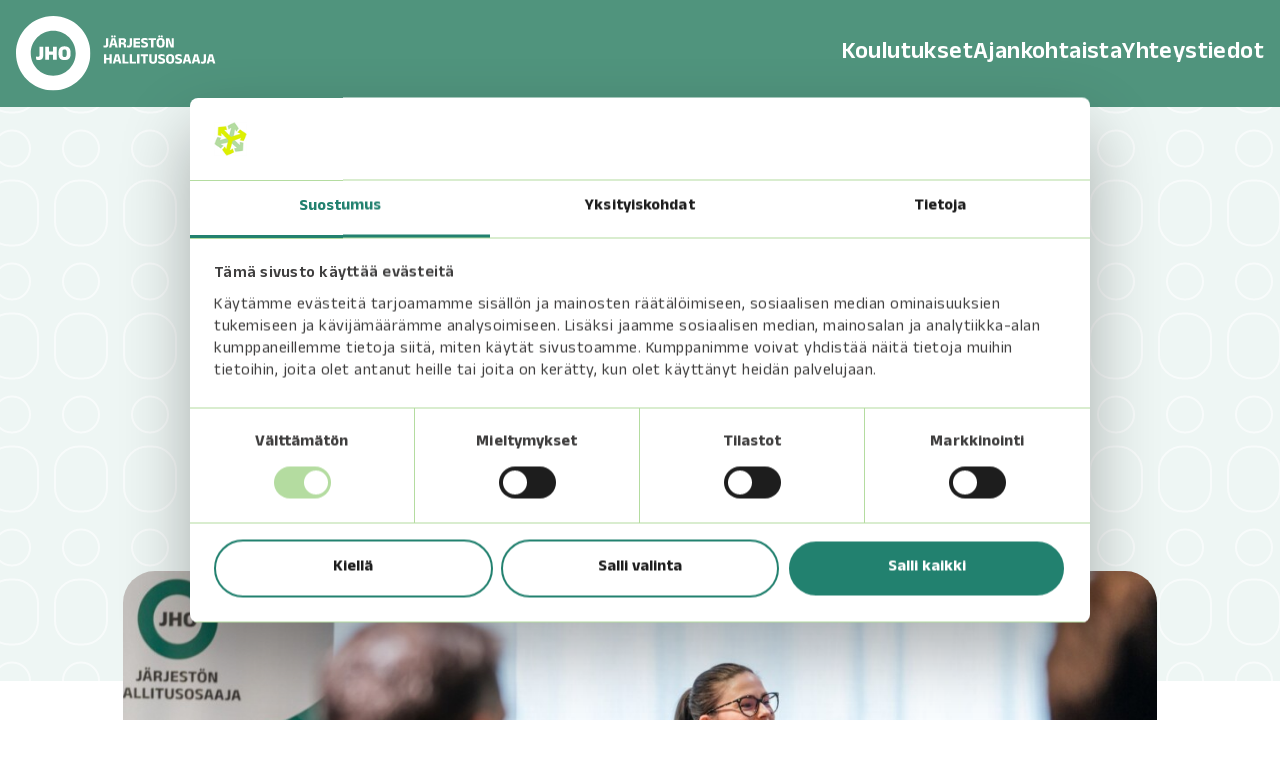

--- FILE ---
content_type: text/html; charset=UTF-8
request_url: https://jarjestonhallitusosaaja.fi/jho-koulutus-syntyi-yhteistyossa-jarjestojen-kanssa/
body_size: 20482
content:

<!doctype html>
<html lang="fi" class="no-js">

<head>
    <meta charset="UTF-8">
    <link href="//www.google-analytics.com" rel="dns-prefetch">

    <!-- FAVICONS -->
    <link rel="apple-touch-icon" sizes="180x180" href="https://jarjestonhallitusosaaja.fi/wp-content/themes/sivis-jho/img/favicon/apple-touch-icon.png">
    <link rel="icon" type="image/png" sizes="32x32" href="https://jarjestonhallitusosaaja.fi/wp-content/themes/sivis-jho/img/favicon/favicon-32x32.png">
    <link rel="icon" type="image/png" sizes="16x16" href="https://jarjestonhallitusosaaja.fi/wp-content/themes/sivis-jho/img/favicon/favicon-16x16.png">
    <link rel="manifest" href="https://jarjestonhallitusosaaja.fi/wp-content/themes/sivis-jho/img/favicon/site.webmanifest">
    <link rel="mask-icon" href="https://jarjestonhallitusosaaja.fi/wp-content/themes/sivis-jho/img/favicon/safari-pinned-tab.svg" color="#50947D">
    <meta name="msapplication-TileColor" content="#50947D">
    <meta name="theme-color" content="#ffffff">
    <!--favicon end-->

    <meta http-equiv="X-UA-Compatible" content="IE=edge,chrome=1">
    <meta name="viewport" content="width=device-width, initial-scale=1.0">
    <meta name="apple-mobile-web-app-capable" content="yes"/>
    <meta name="HandheldFriendly" content="True">
    <meta name="MobileOptimized" content="320">
    <link rel="preconnect" href="https://fonts.gstatic.com">
    <link href="https://fonts.googleapis.com/css2?family=Anek+Telugu:wght@400;600;700&display=swap" rel="stylesheet">

    <link rel="stylesheet" type="text/css"
          href="https://cdn.jsdelivr.net/npm/cookieconsent@3/build/cookieconsent.min.css"/>
    <!-- Google Tag Manager -->
    <script>(function(w,d,s,l,i){w[l]=w[l]||[];w[l].push({'gtm.start':
    new Date().getTime(),event:'gtm.js'});var f=d.getElementsByTagName(s)[0],
    j=d.createElement(s),dl=l!='dataLayer'?'&l='+l:'';j.async=true;j.src=
    'https://www.googletagmanager.com/gtm.js?id='+i+dl;f.parentNode.insertBefore(j,f);
    })(window,document,'script','dataLayer','GTM-PVRS7WL');</script>
    <!-- End Google Tag Manager -->
    <link href="https://jarjestonhallitusosaaja.fi/wp-content/themes/sivis-jho/css/style.css?v=1718792014" rel="stylesheet">

    <!-- script src="https://cmp.osano.com/169laxSJKM9wtUHj/d5e550e3-005d-4c08-9941-2c0fc33bb9f1/osano.js"></script -->
    <meta name='robots' content='index, follow, max-image-preview:large, max-snippet:-1, max-video-preview:-1' />

	<!-- This site is optimized with the Yoast SEO plugin v26.7 - https://yoast.com/wordpress/plugins/seo/ -->
	<title>JHO-koulutus syntyi yhteistyössä järjestöjen kanssa - Järjestön hallitusosaaja</title>
	<meta name="description" content="Järjestön hallitusosaaja -koulutuksen rakentamisessa hyödynnettiin järjestöjen osaamista ja ketterän kehittämisen menetelmiä." />
	<link rel="canonical" href="https://jarjestonhallitusosaaja.fi/jho-koulutus-syntyi-yhteistyossa-jarjestojen-kanssa/" />
	<meta property="og:locale" content="fi_FI" />
	<meta property="og:type" content="article" />
	<meta property="og:title" content="JHO-koulutus syntyi yhteistyössä järjestöjen kanssa - Järjestön hallitusosaaja" />
	<meta property="og:description" content="Järjestön hallitusosaaja -koulutuksen rakentamisessa hyödynnettiin järjestöjen osaamista ja ketterän kehittämisen menetelmiä." />
	<meta property="og:url" content="https://jarjestonhallitusosaaja.fi/jho-koulutus-syntyi-yhteistyossa-jarjestojen-kanssa/" />
	<meta property="og:site_name" content="Järjestön hallitusosaaja" />
	<meta property="article:published_time" content="2023-05-31T07:55:40+00:00" />
	<meta property="article:modified_time" content="2024-05-27T06:25:33+00:00" />
	<meta property="og:image" content="https://jarjestonhallitusosaaja.fi/wp-content/uploads/2023/06/Blogi-JHO-5.jpg" />
	<meta property="og:image:width" content="2048" />
	<meta property="og:image:height" content="1366" />
	<meta property="og:image:type" content="image/jpeg" />
	<meta name="author" content="Mari" />
	<meta name="twitter:card" content="summary_large_image" />
	<meta name="twitter:label1" content="Kirjoittanut" />
	<meta name="twitter:data1" content="Mari" />
	<meta name="twitter:label2" content="Arvioitu lukuaika" />
	<meta name="twitter:data2" content="3 minuuttia" />
	<script type="application/ld+json" class="yoast-schema-graph">{"@context":"https://schema.org","@graph":[{"@type":"Article","@id":"https://jarjestonhallitusosaaja.fi/jho-koulutus-syntyi-yhteistyossa-jarjestojen-kanssa/#article","isPartOf":{"@id":"https://jarjestonhallitusosaaja.fi/jho-koulutus-syntyi-yhteistyossa-jarjestojen-kanssa/"},"author":{"name":"Mari","@id":"https://jarjestonhallitusosaaja.fi/#/schema/person/b60e3fbce06bb9a4d7658cebefca271f"},"headline":"JHO-koulutus syntyi yhteistyössä järjestöjen kanssa","datePublished":"2023-05-31T07:55:40+00:00","dateModified":"2024-05-27T06:25:33+00:00","mainEntityOfPage":{"@id":"https://jarjestonhallitusosaaja.fi/jho-koulutus-syntyi-yhteistyossa-jarjestojen-kanssa/"},"wordCount":510,"image":{"@id":"https://jarjestonhallitusosaaja.fi/jho-koulutus-syntyi-yhteistyossa-jarjestojen-kanssa/#primaryimage"},"thumbnailUrl":"https://jarjestonhallitusosaaja.fi/wp-content/uploads/2023/06/Blogi-JHO-5.jpg","articleSection":["Uncategorized"],"inLanguage":"fi"},{"@type":"WebPage","@id":"https://jarjestonhallitusosaaja.fi/jho-koulutus-syntyi-yhteistyossa-jarjestojen-kanssa/","url":"https://jarjestonhallitusosaaja.fi/jho-koulutus-syntyi-yhteistyossa-jarjestojen-kanssa/","name":"JHO-koulutus syntyi yhteistyössä järjestöjen kanssa - Järjestön hallitusosaaja","isPartOf":{"@id":"https://jarjestonhallitusosaaja.fi/#website"},"primaryImageOfPage":{"@id":"https://jarjestonhallitusosaaja.fi/jho-koulutus-syntyi-yhteistyossa-jarjestojen-kanssa/#primaryimage"},"image":{"@id":"https://jarjestonhallitusosaaja.fi/jho-koulutus-syntyi-yhteistyossa-jarjestojen-kanssa/#primaryimage"},"thumbnailUrl":"https://jarjestonhallitusosaaja.fi/wp-content/uploads/2023/06/Blogi-JHO-5.jpg","datePublished":"2023-05-31T07:55:40+00:00","dateModified":"2024-05-27T06:25:33+00:00","author":{"@id":"https://jarjestonhallitusosaaja.fi/#/schema/person/b60e3fbce06bb9a4d7658cebefca271f"},"description":"Järjestön hallitusosaaja -koulutuksen rakentamisessa hyödynnettiin järjestöjen osaamista ja ketterän kehittämisen menetelmiä.","breadcrumb":{"@id":"https://jarjestonhallitusosaaja.fi/jho-koulutus-syntyi-yhteistyossa-jarjestojen-kanssa/#breadcrumb"},"inLanguage":"fi","potentialAction":[{"@type":"ReadAction","target":["https://jarjestonhallitusosaaja.fi/jho-koulutus-syntyi-yhteistyossa-jarjestojen-kanssa/"]}]},{"@type":"ImageObject","inLanguage":"fi","@id":"https://jarjestonhallitusosaaja.fi/jho-koulutus-syntyi-yhteistyossa-jarjestojen-kanssa/#primaryimage","url":"https://jarjestonhallitusosaaja.fi/wp-content/uploads/2023/06/Blogi-JHO-5.jpg","contentUrl":"https://jarjestonhallitusosaaja.fi/wp-content/uploads/2023/06/Blogi-JHO-5.jpg","width":2048,"height":1366,"caption":"Järjestön hallitusosaaja -koulutus julkaistiin keväällä 2023. Meri Norola esitteli uutta koulutusta maaliskuun lopussa järjestetyssä julkaisutilaisuudessa."},{"@type":"BreadcrumbList","@id":"https://jarjestonhallitusosaaja.fi/jho-koulutus-syntyi-yhteistyossa-jarjestojen-kanssa/#breadcrumb","itemListElement":[{"@type":"ListItem","position":1,"name":"Home","item":"https://jarjestonhallitusosaaja.fi/"},{"@type":"ListItem","position":2,"name":"Ajankohtaista","item":"https://jarjestonhallitusosaaja.fi/ajankohtaista/"},{"@type":"ListItem","position":3,"name":"JHO-koulutus syntyi yhteistyössä järjestöjen kanssa"}]},{"@type":"WebSite","@id":"https://jarjestonhallitusosaaja.fi/#website","url":"https://jarjestonhallitusosaaja.fi/","name":"Järjestön hallitusosaaja","description":"Järjestön hallitusosaaja –koulutus syventää hallitustyöskentelyn taitoja","potentialAction":[{"@type":"SearchAction","target":{"@type":"EntryPoint","urlTemplate":"https://jarjestonhallitusosaaja.fi/?s={search_term_string}"},"query-input":{"@type":"PropertyValueSpecification","valueRequired":true,"valueName":"search_term_string"}}],"inLanguage":"fi"},{"@type":"Person","@id":"https://jarjestonhallitusosaaja.fi/#/schema/person/b60e3fbce06bb9a4d7658cebefca271f","name":"Mari","image":{"@type":"ImageObject","inLanguage":"fi","@id":"https://jarjestonhallitusosaaja.fi/#/schema/person/image/","url":"https://secure.gravatar.com/avatar/e6cda9c431bde9a3affdab69b1ee2599dc26be3fe7e4ae136e1ff92778669722?s=96&d=mm&r=g","contentUrl":"https://secure.gravatar.com/avatar/e6cda9c431bde9a3affdab69b1ee2599dc26be3fe7e4ae136e1ff92778669722?s=96&d=mm&r=g","caption":"Mari"}}]}</script>
	<!-- / Yoast SEO plugin. -->


<link rel="alternate" type="application/rss+xml" title="Järjestön hallitusosaaja &raquo; syöte" href="https://jarjestonhallitusosaaja.fi/feed/" />
<link rel="alternate" type="application/rss+xml" title="Järjestön hallitusosaaja &raquo; kommenttien syöte" href="https://jarjestonhallitusosaaja.fi/comments/feed/" />
<link rel="alternate" type="application/rss+xml" title="Järjestön hallitusosaaja &raquo; JHO-koulutus syntyi yhteistyössä järjestöjen kanssa kommenttien syöte" href="https://jarjestonhallitusosaaja.fi/jho-koulutus-syntyi-yhteistyossa-jarjestojen-kanssa/feed/" />
<link rel="alternate" title="oEmbed (JSON)" type="application/json+oembed" href="https://jarjestonhallitusosaaja.fi/wp-json/oembed/1.0/embed?url=https%3A%2F%2Fjarjestonhallitusosaaja.fi%2Fjho-koulutus-syntyi-yhteistyossa-jarjestojen-kanssa%2F" />
<link rel="alternate" title="oEmbed (XML)" type="text/xml+oembed" href="https://jarjestonhallitusosaaja.fi/wp-json/oembed/1.0/embed?url=https%3A%2F%2Fjarjestonhallitusosaaja.fi%2Fjho-koulutus-syntyi-yhteistyossa-jarjestojen-kanssa%2F&#038;format=xml" />
<style id='wp-img-auto-sizes-contain-inline-css' type='text/css'>
img:is([sizes=auto i],[sizes^="auto," i]){contain-intrinsic-size:3000px 1500px}
/*# sourceURL=wp-img-auto-sizes-contain-inline-css */
</style>
<style id='wp-emoji-styles-inline-css' type='text/css'>

	img.wp-smiley, img.emoji {
		display: inline !important;
		border: none !important;
		box-shadow: none !important;
		height: 1em !important;
		width: 1em !important;
		margin: 0 0.07em !important;
		vertical-align: -0.1em !important;
		background: none !important;
		padding: 0 !important;
	}
/*# sourceURL=wp-emoji-styles-inline-css */
</style>
<style id='wp-block-library-inline-css' type='text/css'>
:root{--wp-block-synced-color:#7a00df;--wp-block-synced-color--rgb:122,0,223;--wp-bound-block-color:var(--wp-block-synced-color);--wp-editor-canvas-background:#ddd;--wp-admin-theme-color:#007cba;--wp-admin-theme-color--rgb:0,124,186;--wp-admin-theme-color-darker-10:#006ba1;--wp-admin-theme-color-darker-10--rgb:0,107,160.5;--wp-admin-theme-color-darker-20:#005a87;--wp-admin-theme-color-darker-20--rgb:0,90,135;--wp-admin-border-width-focus:2px}@media (min-resolution:192dpi){:root{--wp-admin-border-width-focus:1.5px}}.wp-element-button{cursor:pointer}:root .has-very-light-gray-background-color{background-color:#eee}:root .has-very-dark-gray-background-color{background-color:#313131}:root .has-very-light-gray-color{color:#eee}:root .has-very-dark-gray-color{color:#313131}:root .has-vivid-green-cyan-to-vivid-cyan-blue-gradient-background{background:linear-gradient(135deg,#00d084,#0693e3)}:root .has-purple-crush-gradient-background{background:linear-gradient(135deg,#34e2e4,#4721fb 50%,#ab1dfe)}:root .has-hazy-dawn-gradient-background{background:linear-gradient(135deg,#faaca8,#dad0ec)}:root .has-subdued-olive-gradient-background{background:linear-gradient(135deg,#fafae1,#67a671)}:root .has-atomic-cream-gradient-background{background:linear-gradient(135deg,#fdd79a,#004a59)}:root .has-nightshade-gradient-background{background:linear-gradient(135deg,#330968,#31cdcf)}:root .has-midnight-gradient-background{background:linear-gradient(135deg,#020381,#2874fc)}:root{--wp--preset--font-size--normal:16px;--wp--preset--font-size--huge:42px}.has-regular-font-size{font-size:1em}.has-larger-font-size{font-size:2.625em}.has-normal-font-size{font-size:var(--wp--preset--font-size--normal)}.has-huge-font-size{font-size:var(--wp--preset--font-size--huge)}.has-text-align-center{text-align:center}.has-text-align-left{text-align:left}.has-text-align-right{text-align:right}.has-fit-text{white-space:nowrap!important}#end-resizable-editor-section{display:none}.aligncenter{clear:both}.items-justified-left{justify-content:flex-start}.items-justified-center{justify-content:center}.items-justified-right{justify-content:flex-end}.items-justified-space-between{justify-content:space-between}.screen-reader-text{border:0;clip-path:inset(50%);height:1px;margin:-1px;overflow:hidden;padding:0;position:absolute;width:1px;word-wrap:normal!important}.screen-reader-text:focus{background-color:#ddd;clip-path:none;color:#444;display:block;font-size:1em;height:auto;left:5px;line-height:normal;padding:15px 23px 14px;text-decoration:none;top:5px;width:auto;z-index:100000}html :where(.has-border-color){border-style:solid}html :where([style*=border-top-color]){border-top-style:solid}html :where([style*=border-right-color]){border-right-style:solid}html :where([style*=border-bottom-color]){border-bottom-style:solid}html :where([style*=border-left-color]){border-left-style:solid}html :where([style*=border-width]){border-style:solid}html :where([style*=border-top-width]){border-top-style:solid}html :where([style*=border-right-width]){border-right-style:solid}html :where([style*=border-bottom-width]){border-bottom-style:solid}html :where([style*=border-left-width]){border-left-style:solid}html :where(img[class*=wp-image-]){height:auto;max-width:100%}:where(figure){margin:0 0 1em}html :where(.is-position-sticky){--wp-admin--admin-bar--position-offset:var(--wp-admin--admin-bar--height,0px)}@media screen and (max-width:600px){html :where(.is-position-sticky){--wp-admin--admin-bar--position-offset:0px}}

/*# sourceURL=wp-block-library-inline-css */
</style><style id='global-styles-inline-css' type='text/css'>
:root{--wp--preset--aspect-ratio--square: 1;--wp--preset--aspect-ratio--4-3: 4/3;--wp--preset--aspect-ratio--3-4: 3/4;--wp--preset--aspect-ratio--3-2: 3/2;--wp--preset--aspect-ratio--2-3: 2/3;--wp--preset--aspect-ratio--16-9: 16/9;--wp--preset--aspect-ratio--9-16: 9/16;--wp--preset--color--black: #000000;--wp--preset--color--cyan-bluish-gray: #abb8c3;--wp--preset--color--white: #ffffff;--wp--preset--color--pale-pink: #f78da7;--wp--preset--color--vivid-red: #cf2e2e;--wp--preset--color--luminous-vivid-orange: #ff6900;--wp--preset--color--luminous-vivid-amber: #fcb900;--wp--preset--color--light-green-cyan: #7bdcb5;--wp--preset--color--vivid-green-cyan: #00d084;--wp--preset--color--pale-cyan-blue: #8ed1fc;--wp--preset--color--vivid-cyan-blue: #0693e3;--wp--preset--color--vivid-purple: #9b51e0;--wp--preset--gradient--vivid-cyan-blue-to-vivid-purple: linear-gradient(135deg,rgb(6,147,227) 0%,rgb(155,81,224) 100%);--wp--preset--gradient--light-green-cyan-to-vivid-green-cyan: linear-gradient(135deg,rgb(122,220,180) 0%,rgb(0,208,130) 100%);--wp--preset--gradient--luminous-vivid-amber-to-luminous-vivid-orange: linear-gradient(135deg,rgb(252,185,0) 0%,rgb(255,105,0) 100%);--wp--preset--gradient--luminous-vivid-orange-to-vivid-red: linear-gradient(135deg,rgb(255,105,0) 0%,rgb(207,46,46) 100%);--wp--preset--gradient--very-light-gray-to-cyan-bluish-gray: linear-gradient(135deg,rgb(238,238,238) 0%,rgb(169,184,195) 100%);--wp--preset--gradient--cool-to-warm-spectrum: linear-gradient(135deg,rgb(74,234,220) 0%,rgb(151,120,209) 20%,rgb(207,42,186) 40%,rgb(238,44,130) 60%,rgb(251,105,98) 80%,rgb(254,248,76) 100%);--wp--preset--gradient--blush-light-purple: linear-gradient(135deg,rgb(255,206,236) 0%,rgb(152,150,240) 100%);--wp--preset--gradient--blush-bordeaux: linear-gradient(135deg,rgb(254,205,165) 0%,rgb(254,45,45) 50%,rgb(107,0,62) 100%);--wp--preset--gradient--luminous-dusk: linear-gradient(135deg,rgb(255,203,112) 0%,rgb(199,81,192) 50%,rgb(65,88,208) 100%);--wp--preset--gradient--pale-ocean: linear-gradient(135deg,rgb(255,245,203) 0%,rgb(182,227,212) 50%,rgb(51,167,181) 100%);--wp--preset--gradient--electric-grass: linear-gradient(135deg,rgb(202,248,128) 0%,rgb(113,206,126) 100%);--wp--preset--gradient--midnight: linear-gradient(135deg,rgb(2,3,129) 0%,rgb(40,116,252) 100%);--wp--preset--font-size--small: 13px;--wp--preset--font-size--medium: 20px;--wp--preset--font-size--large: 36px;--wp--preset--font-size--x-large: 42px;--wp--preset--spacing--20: 0.44rem;--wp--preset--spacing--30: 0.67rem;--wp--preset--spacing--40: 1rem;--wp--preset--spacing--50: 1.5rem;--wp--preset--spacing--60: 2.25rem;--wp--preset--spacing--70: 3.38rem;--wp--preset--spacing--80: 5.06rem;--wp--preset--shadow--natural: 6px 6px 9px rgba(0, 0, 0, 0.2);--wp--preset--shadow--deep: 12px 12px 50px rgba(0, 0, 0, 0.4);--wp--preset--shadow--sharp: 6px 6px 0px rgba(0, 0, 0, 0.2);--wp--preset--shadow--outlined: 6px 6px 0px -3px rgb(255, 255, 255), 6px 6px rgb(0, 0, 0);--wp--preset--shadow--crisp: 6px 6px 0px rgb(0, 0, 0);}:where(.is-layout-flex){gap: 0.5em;}:where(.is-layout-grid){gap: 0.5em;}body .is-layout-flex{display: flex;}.is-layout-flex{flex-wrap: wrap;align-items: center;}.is-layout-flex > :is(*, div){margin: 0;}body .is-layout-grid{display: grid;}.is-layout-grid > :is(*, div){margin: 0;}:where(.wp-block-columns.is-layout-flex){gap: 2em;}:where(.wp-block-columns.is-layout-grid){gap: 2em;}:where(.wp-block-post-template.is-layout-flex){gap: 1.25em;}:where(.wp-block-post-template.is-layout-grid){gap: 1.25em;}.has-black-color{color: var(--wp--preset--color--black) !important;}.has-cyan-bluish-gray-color{color: var(--wp--preset--color--cyan-bluish-gray) !important;}.has-white-color{color: var(--wp--preset--color--white) !important;}.has-pale-pink-color{color: var(--wp--preset--color--pale-pink) !important;}.has-vivid-red-color{color: var(--wp--preset--color--vivid-red) !important;}.has-luminous-vivid-orange-color{color: var(--wp--preset--color--luminous-vivid-orange) !important;}.has-luminous-vivid-amber-color{color: var(--wp--preset--color--luminous-vivid-amber) !important;}.has-light-green-cyan-color{color: var(--wp--preset--color--light-green-cyan) !important;}.has-vivid-green-cyan-color{color: var(--wp--preset--color--vivid-green-cyan) !important;}.has-pale-cyan-blue-color{color: var(--wp--preset--color--pale-cyan-blue) !important;}.has-vivid-cyan-blue-color{color: var(--wp--preset--color--vivid-cyan-blue) !important;}.has-vivid-purple-color{color: var(--wp--preset--color--vivid-purple) !important;}.has-black-background-color{background-color: var(--wp--preset--color--black) !important;}.has-cyan-bluish-gray-background-color{background-color: var(--wp--preset--color--cyan-bluish-gray) !important;}.has-white-background-color{background-color: var(--wp--preset--color--white) !important;}.has-pale-pink-background-color{background-color: var(--wp--preset--color--pale-pink) !important;}.has-vivid-red-background-color{background-color: var(--wp--preset--color--vivid-red) !important;}.has-luminous-vivid-orange-background-color{background-color: var(--wp--preset--color--luminous-vivid-orange) !important;}.has-luminous-vivid-amber-background-color{background-color: var(--wp--preset--color--luminous-vivid-amber) !important;}.has-light-green-cyan-background-color{background-color: var(--wp--preset--color--light-green-cyan) !important;}.has-vivid-green-cyan-background-color{background-color: var(--wp--preset--color--vivid-green-cyan) !important;}.has-pale-cyan-blue-background-color{background-color: var(--wp--preset--color--pale-cyan-blue) !important;}.has-vivid-cyan-blue-background-color{background-color: var(--wp--preset--color--vivid-cyan-blue) !important;}.has-vivid-purple-background-color{background-color: var(--wp--preset--color--vivid-purple) !important;}.has-black-border-color{border-color: var(--wp--preset--color--black) !important;}.has-cyan-bluish-gray-border-color{border-color: var(--wp--preset--color--cyan-bluish-gray) !important;}.has-white-border-color{border-color: var(--wp--preset--color--white) !important;}.has-pale-pink-border-color{border-color: var(--wp--preset--color--pale-pink) !important;}.has-vivid-red-border-color{border-color: var(--wp--preset--color--vivid-red) !important;}.has-luminous-vivid-orange-border-color{border-color: var(--wp--preset--color--luminous-vivid-orange) !important;}.has-luminous-vivid-amber-border-color{border-color: var(--wp--preset--color--luminous-vivid-amber) !important;}.has-light-green-cyan-border-color{border-color: var(--wp--preset--color--light-green-cyan) !important;}.has-vivid-green-cyan-border-color{border-color: var(--wp--preset--color--vivid-green-cyan) !important;}.has-pale-cyan-blue-border-color{border-color: var(--wp--preset--color--pale-cyan-blue) !important;}.has-vivid-cyan-blue-border-color{border-color: var(--wp--preset--color--vivid-cyan-blue) !important;}.has-vivid-purple-border-color{border-color: var(--wp--preset--color--vivid-purple) !important;}.has-vivid-cyan-blue-to-vivid-purple-gradient-background{background: var(--wp--preset--gradient--vivid-cyan-blue-to-vivid-purple) !important;}.has-light-green-cyan-to-vivid-green-cyan-gradient-background{background: var(--wp--preset--gradient--light-green-cyan-to-vivid-green-cyan) !important;}.has-luminous-vivid-amber-to-luminous-vivid-orange-gradient-background{background: var(--wp--preset--gradient--luminous-vivid-amber-to-luminous-vivid-orange) !important;}.has-luminous-vivid-orange-to-vivid-red-gradient-background{background: var(--wp--preset--gradient--luminous-vivid-orange-to-vivid-red) !important;}.has-very-light-gray-to-cyan-bluish-gray-gradient-background{background: var(--wp--preset--gradient--very-light-gray-to-cyan-bluish-gray) !important;}.has-cool-to-warm-spectrum-gradient-background{background: var(--wp--preset--gradient--cool-to-warm-spectrum) !important;}.has-blush-light-purple-gradient-background{background: var(--wp--preset--gradient--blush-light-purple) !important;}.has-blush-bordeaux-gradient-background{background: var(--wp--preset--gradient--blush-bordeaux) !important;}.has-luminous-dusk-gradient-background{background: var(--wp--preset--gradient--luminous-dusk) !important;}.has-pale-ocean-gradient-background{background: var(--wp--preset--gradient--pale-ocean) !important;}.has-electric-grass-gradient-background{background: var(--wp--preset--gradient--electric-grass) !important;}.has-midnight-gradient-background{background: var(--wp--preset--gradient--midnight) !important;}.has-small-font-size{font-size: var(--wp--preset--font-size--small) !important;}.has-medium-font-size{font-size: var(--wp--preset--font-size--medium) !important;}.has-large-font-size{font-size: var(--wp--preset--font-size--large) !important;}.has-x-large-font-size{font-size: var(--wp--preset--font-size--x-large) !important;}
/*# sourceURL=global-styles-inline-css */
</style>

<style id='classic-theme-styles-inline-css' type='text/css'>
/*! This file is auto-generated */
.wp-block-button__link{color:#fff;background-color:#32373c;border-radius:9999px;box-shadow:none;text-decoration:none;padding:calc(.667em + 2px) calc(1.333em + 2px);font-size:1.125em}.wp-block-file__button{background:#32373c;color:#fff;text-decoration:none}
/*# sourceURL=/wp-includes/css/classic-themes.min.css */
</style>
<link rel='stylesheet' id='dashicons-css' href='https://jarjestonhallitusosaaja.fi/wp-includes/css/dashicons.min.css?ver=6.9' type='text/css' media='all' />
<script type="text/javascript" src="https://jarjestonhallitusosaaja.fi/wp-includes/js/jquery/jquery.min.js?ver=3.7.1" id="jquery-core-js"></script>
<script type="text/javascript" src="https://jarjestonhallitusosaaja.fi/wp-includes/js/jquery/jquery-migrate.min.js?ver=3.4.1" id="jquery-migrate-js"></script>
<link rel="https://api.w.org/" href="https://jarjestonhallitusosaaja.fi/wp-json/" /><link rel="alternate" title="JSON" type="application/json" href="https://jarjestonhallitusosaaja.fi/wp-json/wp/v2/posts/92" /><link rel="EditURI" type="application/rsd+xml" title="RSD" href="https://jarjestonhallitusosaaja.fi/xmlrpc.php?rsd" />
<meta name="generator" content="WordPress 6.9" />
<link rel='shortlink' href='https://jarjestonhallitusosaaja.fi/?p=92' />

    <script src="https://jarjestonhallitusosaaja.fi/wp-content/themes/sivis-jho/js/main.js?v=1718792014" type="text/javascript"></script>

</head>

<body class="wp-singular post-template-default single single-post postid-92 single-format-standard wp-theme-sivis-jho">
<!-- Google Tag Manager (noscript) -->
<noscript><iframe src="https://www.googletagmanager.com/ns.html?id=GTM-PVRS7WL"
height="0" width="0" style="display:none;visibility:hidden"></iframe></noscript>
<!-- End Google Tag Manager (noscript) -->

<script>
    var SITE_URL = 'https://jarjestonhallitusosaaja.fi';
</script>

    <header class="header">
    
        <div class="header__wrapper">
            <a href="https://jarjestonhallitusosaaja.fi" class="header__homelink"><span
                    class="visually-hidden">Järjestön hallitusosaaja</span> <svg class="logo-sivis" width="248" height="93" viewBox="0 0 248 93" fill="none" xmlns="http://www.w3.org/2000/svg">
<path d="M110.691 39.18C110.319 39.18 109.947 39.15 109.575 39.09C109.203 39.03 108.867 38.943 108.567 38.829L108.36 36.453C108.636 36.549 108.912 36.624 109.188 36.678C109.464 36.732 109.746 36.759 110.034 36.759C110.694 36.759 111.138 36.618 111.366 36.336C111.594 36.048 111.708 35.607 111.708 35.013V27.498H114.534V35.184C114.534 36.498 114.24 37.494 113.652 38.172C113.064 38.844 112.077 39.18 110.691 39.18ZM115.361 39L118.655 27.498H122.885L126.161 39H123.317L120.878 29.352H120.671L118.205 39H115.361ZM118.16 36.291V34.104H123.344V36.291H118.16ZM119.186 26.598C118.772 26.598 118.46 26.49 118.25 26.274C118.046 26.052 117.944 25.743 117.944 25.347V25.275C117.944 24.873 118.046 24.564 118.25 24.348C118.46 24.126 118.772 24.015 119.186 24.015C119.612 24.015 119.927 24.126 120.131 24.348C120.341 24.564 120.446 24.873 120.446 25.275V25.347C120.446 25.743 120.341 26.052 120.131 26.274C119.927 26.49 119.612 26.598 119.186 26.598ZM122.336 26.598C121.916 26.598 121.604 26.49 121.4 26.274C121.196 26.052 121.094 25.743 121.094 25.347V25.275C121.094 24.873 121.196 24.564 121.4 24.348C121.604 24.126 121.916 24.015 122.336 24.015C122.756 24.015 123.068 24.126 123.272 24.348C123.482 24.564 123.587 24.873 123.587 25.275V25.347C123.587 25.743 123.482 26.052 123.272 26.274C123.068 26.49 122.756 26.598 122.336 26.598ZM133.875 39L133.65 36.831C133.614 36.447 133.539 36.135 133.425 35.895C133.311 35.649 133.137 35.469 132.903 35.355C132.669 35.235 132.357 35.175 131.967 35.175L129.366 35.166V33.015L132.075 33.006C132.663 33.006 133.086 32.877 133.344 32.619C133.602 32.361 133.731 31.974 133.731 31.458V31.278C133.731 30.768 133.602 30.387 133.344 30.135C133.092 29.877 132.666 29.748 132.066 29.748H129.348V27.498H132.471C133.881 27.498 134.91 27.771 135.558 28.317C136.212 28.863 136.539 29.649 136.539 30.675V30.909C136.539 31.683 136.341 32.286 135.945 32.718C135.549 33.15 134.946 33.396 134.136 33.456V33.852L133.56 33.465C134.256 33.513 134.796 33.657 135.18 33.897C135.564 34.137 135.846 34.473 136.026 34.905C136.212 35.331 136.347 35.862 136.431 36.498L136.764 39H133.875ZM127.413 39V27.498H130.149V33.789L130.167 34.833V39H127.413ZM139.959 39.18C139.587 39.18 139.215 39.15 138.843 39.09C138.471 39.03 138.135 38.943 137.835 38.829L137.628 36.453C137.904 36.549 138.18 36.624 138.456 36.678C138.732 36.732 139.014 36.759 139.302 36.759C139.962 36.759 140.406 36.618 140.634 36.336C140.862 36.048 140.976 35.607 140.976 35.013V27.498H143.802V35.184C143.802 36.498 143.508 37.494 142.92 38.172C142.332 38.844 141.345 39.18 139.959 39.18ZM145.8 39V27.498H148.554V39H145.8ZM146.619 39V36.651H153.855V39H146.619ZM147.411 34.293V32.034H153.639V34.293H147.411ZM146.61 29.82V27.498H153.774V29.82H146.61ZM159.199 39.243C158.665 39.243 158.164 39.207 157.696 39.135C157.234 39.069 156.811 38.982 156.427 38.874C156.049 38.76 155.716 38.643 155.428 38.523L155.185 35.931C155.659 36.153 156.22 36.36 156.868 36.552C157.516 36.738 158.203 36.831 158.929 36.831C159.631 36.831 160.129 36.744 160.423 36.57C160.723 36.39 160.873 36.111 160.873 35.733V35.67C160.873 35.418 160.804 35.214 160.666 35.058C160.534 34.896 160.309 34.749 159.991 34.617C159.679 34.479 159.256 34.332 158.722 34.176C157.918 33.936 157.246 33.669 156.706 33.375C156.172 33.081 155.773 32.715 155.509 32.277C155.245 31.833 155.113 31.272 155.113 30.594V30.477C155.113 29.433 155.467 28.635 156.175 28.083C156.889 27.531 157.936 27.255 159.316 27.255C160.144 27.255 160.858 27.327 161.458 27.471C162.064 27.615 162.577 27.786 162.997 27.984L163.24 30.396C162.778 30.174 162.253 29.988 161.665 29.838C161.083 29.682 160.459 29.604 159.793 29.604C159.325 29.604 158.956 29.643 158.686 29.721C158.422 29.799 158.236 29.913 158.128 30.063C158.02 30.207 157.966 30.384 157.966 30.594V30.63C157.966 30.846 158.026 31.035 158.146 31.197C158.272 31.359 158.494 31.515 158.812 31.665C159.136 31.815 159.595 31.977 160.189 32.151C160.987 32.385 161.647 32.637 162.169 32.907C162.697 33.171 163.09 33.516 163.348 33.942C163.612 34.362 163.744 34.923 163.744 35.625V35.769C163.744 36.927 163.369 37.797 162.619 38.379C161.869 38.955 160.729 39.243 159.199 39.243ZM167.543 39V28.038H170.36V39H167.543ZM164.366 29.847V27.498H173.528V29.847H164.366ZM179.281 39.279C177.607 39.279 176.35 38.859 175.51 38.019C174.676 37.179 174.259 35.97 174.259 34.392V32.205C174.259 30.621 174.679 29.4 175.519 28.542C176.365 27.678 177.619 27.246 179.281 27.246C180.943 27.246 182.194 27.678 183.034 28.542C183.88 29.4 184.303 30.621 184.303 32.205V34.392C184.303 35.97 183.883 37.179 183.043 38.019C182.203 38.859 180.949 39.279 179.281 39.279ZM179.281 36.957C180.007 36.957 180.547 36.744 180.901 36.318C181.255 35.892 181.432 35.295 181.432 34.527V32.061C181.432 31.257 181.255 30.639 180.901 30.207C180.547 29.775 180.007 29.559 179.281 29.559C178.555 29.559 178.015 29.775 177.661 30.207C177.307 30.639 177.13 31.257 177.13 32.061V34.527C177.13 35.295 177.307 35.892 177.661 36.318C178.015 36.744 178.555 36.957 179.281 36.957ZM177.697 26.598C177.283 26.598 176.971 26.49 176.761 26.274C176.557 26.052 176.455 25.743 176.455 25.347V25.275C176.455 24.873 176.557 24.564 176.761 24.348C176.971 24.126 177.283 24.015 177.697 24.015C178.123 24.015 178.438 24.126 178.642 24.348C178.852 24.564 178.957 24.873 178.957 25.275V25.347C178.957 25.743 178.852 26.052 178.642 26.274C178.438 26.49 178.123 26.598 177.697 26.598ZM180.847 26.598C180.427 26.598 180.115 26.49 179.911 26.274C179.707 26.052 179.605 25.743 179.605 25.347V25.275C179.605 24.873 179.707 24.564 179.911 24.348C180.115 24.126 180.427 24.015 180.847 24.015C181.267 24.015 181.579 24.126 181.783 24.348C181.993 24.564 182.098 24.873 182.098 25.275V25.347C182.098 25.743 181.993 26.052 181.783 26.274C181.579 26.49 181.267 26.598 180.847 26.598ZM189.915 27.489L193.029 35.931H193.155L193.029 31.071V27.489H195.711V39H191.94L188.709 30.369H188.592L188.718 35.337V39H186.036V27.489H189.915ZM111.861 59H109.044V47.498H111.861V59ZM118.719 59H115.893V47.498H118.719V59ZM110.664 51.944H116.955V54.293H110.664V51.944ZM119.967 59L123.261 47.498H127.491L130.767 59H127.923L125.484 49.352H125.277L122.811 59H119.967ZM122.766 56.291V54.104H127.95V56.291H122.766ZM134.836 59H132.019V47.498H134.836V59ZM133.621 56.633H139.633V59H133.621V56.633ZM143.888 59H141.071V47.498H143.888V59ZM142.673 56.633H148.685V59H142.673V56.633ZM153.02 59H150.194V47.498H153.02V59ZM157.717 59V48.038H160.534V59H157.717ZM154.54 49.847V47.498H163.702V49.847H154.54ZM169.949 59.279C168.305 59.279 167.087 58.883 166.295 58.091C165.509 57.293 165.116 56.126 165.116 54.59V47.498H167.942V54.644C167.942 55.388 168.101 55.952 168.419 56.336C168.743 56.714 169.253 56.903 169.949 56.903C170.651 56.903 171.161 56.714 171.479 56.336C171.797 55.952 171.956 55.388 171.956 54.644V47.498H174.782V54.59C174.782 56.126 174.389 57.293 173.603 58.091C172.823 58.883 171.605 59.279 169.949 59.279ZM180.346 59.243C179.812 59.243 179.311 59.207 178.843 59.135C178.381 59.069 177.958 58.982 177.574 58.874C177.196 58.76 176.863 58.643 176.575 58.523L176.332 55.931C176.806 56.153 177.367 56.36 178.015 56.552C178.663 56.738 179.35 56.831 180.076 56.831C180.778 56.831 181.276 56.744 181.57 56.57C181.87 56.39 182.02 56.111 182.02 55.733V55.67C182.02 55.418 181.951 55.214 181.813 55.058C181.681 54.896 181.456 54.749 181.138 54.617C180.826 54.479 180.403 54.332 179.869 54.176C179.065 53.936 178.393 53.669 177.853 53.375C177.319 53.081 176.92 52.715 176.656 52.277C176.392 51.833 176.26 51.272 176.26 50.594V50.477C176.26 49.433 176.614 48.635 177.322 48.083C178.036 47.531 179.083 47.255 180.463 47.255C181.291 47.255 182.005 47.327 182.605 47.471C183.211 47.615 183.724 47.786 184.144 47.984L184.387 50.396C183.925 50.174 183.4 49.988 182.812 49.838C182.23 49.682 181.606 49.604 180.94 49.604C180.472 49.604 180.103 49.643 179.833 49.721C179.569 49.799 179.383 49.913 179.275 50.063C179.167 50.207 179.113 50.384 179.113 50.594V50.63C179.113 50.846 179.173 51.035 179.293 51.197C179.419 51.359 179.641 51.515 179.959 51.665C180.283 51.815 180.742 51.977 181.336 52.151C182.134 52.385 182.794 52.637 183.316 52.907C183.844 53.171 184.237 53.516 184.495 53.942C184.759 54.362 184.891 54.923 184.891 55.625V55.769C184.891 56.927 184.516 57.797 183.766 58.379C183.016 58.955 181.876 59.243 180.346 59.243ZM191.111 59.279C189.437 59.279 188.18 58.859 187.34 58.019C186.506 57.179 186.089 55.97 186.089 54.392V52.205C186.089 50.621 186.509 49.4 187.349 48.542C188.195 47.678 189.449 47.246 191.111 47.246C192.773 47.246 194.024 47.678 194.864 48.542C195.71 49.4 196.133 50.621 196.133 52.205V54.392C196.133 55.97 195.713 57.179 194.873 58.019C194.033 58.859 192.779 59.279 191.111 59.279ZM191.111 56.957C191.837 56.957 192.377 56.744 192.731 56.318C193.085 55.892 193.262 55.295 193.262 54.527V52.061C193.262 51.257 193.085 50.639 192.731 50.207C192.377 49.775 191.837 49.559 191.111 49.559C190.385 49.559 189.845 49.775 189.491 50.207C189.137 50.639 188.96 51.257 188.96 52.061V54.527C188.96 55.295 189.137 55.892 189.491 56.318C189.845 56.744 190.385 56.957 191.111 56.957ZM201.387 59.243C200.853 59.243 200.352 59.207 199.884 59.135C199.422 59.069 198.999 58.982 198.615 58.874C198.237 58.76 197.904 58.643 197.616 58.523L197.373 55.931C197.847 56.153 198.408 56.36 199.056 56.552C199.704 56.738 200.391 56.831 201.117 56.831C201.819 56.831 202.317 56.744 202.611 56.57C202.911 56.39 203.061 56.111 203.061 55.733V55.67C203.061 55.418 202.992 55.214 202.854 55.058C202.722 54.896 202.497 54.749 202.179 54.617C201.867 54.479 201.444 54.332 200.91 54.176C200.106 53.936 199.434 53.669 198.894 53.375C198.36 53.081 197.961 52.715 197.697 52.277C197.433 51.833 197.301 51.272 197.301 50.594V50.477C197.301 49.433 197.655 48.635 198.363 48.083C199.077 47.531 200.124 47.255 201.504 47.255C202.332 47.255 203.046 47.327 203.646 47.471C204.252 47.615 204.765 47.786 205.185 47.984L205.428 50.396C204.966 50.174 204.441 49.988 203.853 49.838C203.271 49.682 202.647 49.604 201.981 49.604C201.513 49.604 201.144 49.643 200.874 49.721C200.61 49.799 200.424 49.913 200.316 50.063C200.208 50.207 200.154 50.384 200.154 50.594V50.63C200.154 50.846 200.214 51.035 200.334 51.197C200.46 51.359 200.682 51.515 201 51.665C201.324 51.815 201.783 51.977 202.377 52.151C203.175 52.385 203.835 52.637 204.357 52.907C204.885 53.171 205.278 53.516 205.536 53.942C205.8 54.362 205.932 54.923 205.932 55.625V55.769C205.932 56.927 205.557 57.797 204.807 58.379C204.057 58.955 202.917 59.243 201.387 59.243ZM206.645 59L209.939 47.498H214.169L217.445 59H214.601L212.162 49.352H211.955L209.489 59H206.645ZM209.444 56.291V54.104H214.628V56.291H209.444ZM217.859 59L221.153 47.498H225.383L228.659 59H225.815L223.376 49.352H223.169L220.703 59H217.859ZM220.658 56.291V54.104H225.842V56.291H220.658ZM231.716 59.18C231.344 59.18 230.972 59.15 230.6 59.09C230.228 59.03 229.892 58.943 229.592 58.829L229.385 56.453C229.661 56.549 229.937 56.624 230.213 56.678C230.489 56.732 230.771 56.759 231.059 56.759C231.719 56.759 232.163 56.618 232.391 56.336C232.619 56.048 232.733 55.607 232.733 55.013V47.498H235.559V55.184C235.559 56.498 235.265 57.494 234.677 58.172C234.089 58.844 233.102 59.18 231.716 59.18ZM236.387 59L239.681 47.498H243.911L247.187 59H244.343L241.904 49.352H241.697L239.231 59H236.387ZM239.186 56.291V54.104H244.37V56.291H239.186Z" fill="white"/>
<g clip-path="url(#clip0_1726_340)">
<path d="M46.16 74.02C30.77 74.02 18.3 61.54 18.3 46.16C18.3 30.78 30.78 18.3 46.16 18.3C61.54 18.3 74.02 30.78 74.02 46.16C74.02 61.54 61.54 74.02 46.16 74.02ZM46.16 0C20.67 0 0 20.67 0 46.16C0 71.65 20.67 92.32 46.16 92.32C71.65 92.32 92.32 71.65 92.32 46.16C92.32 20.67 71.66 0 46.16 0Z" fill="white"/>
<path d="M28.07 54.56C27.55 54.56 27.03 54.52 26.5 54.44C25.97 54.36 25.5 54.24 25.07 54.08L24.74 50.23C25.12 50.34 25.48 50.43 25.85 50.5C26.21 50.57 26.59 50.61 26.97 50.61C27.84 50.61 28.42 50.43 28.71 50.06C29 49.7 29.14 49.13 29.14 48.38V38H33.77V48.66C33.77 50.61 33.33 52.08 32.46 53.07C31.59 54.07 30.12 54.56 28.06 54.56" fill="white"/>
<path d="M50.62 54.29H45.99V37.99H50.62V54.29ZM38.99 44.05H47.72V47.9H38.99V44.05ZM40.95 54.29H36.32V37.99H40.95V54.29Z" fill="white"/>
<path d="M60.2 50.91C61.11 50.91 61.78 50.65 62.22 50.12C62.66 49.6 62.88 48.86 62.88 47.91V44.55C62.88 43.53 62.66 42.75 62.22 42.2C61.78 41.66 61.11 41.38 60.2 41.38C59.29 41.38 58.62 41.65 58.18 42.2C57.74 42.75 57.52 43.53 57.52 44.55V47.91C57.52 48.86 57.74 49.6 58.18 50.12C58.62 50.64 59.29 50.91 60.2 50.91ZM60.2 54.71C57.72 54.71 55.88 54.11 54.65 52.9C53.43 51.7 52.81 49.96 52.81 47.68V44.8C52.81 42.51 53.43 40.74 54.66 39.49C55.89 38.24 57.74 37.61 60.2 37.61C62.66 37.61 64.5 38.23 65.74 39.49C66.97 40.74 67.59 42.51 67.59 44.8V47.68C67.59 49.96 66.98 51.7 65.75 52.9C64.52 54.1 62.68 54.71 60.2 54.71Z" fill="white"/>
</g>
<defs>
<clipPath id="clip0_1726_340">
<rect width="92.32" height="92.32" fill="white"/>
</clipPath>
</defs>
</svg>
<svg class="logo-sivis-mobile" width="93" height="93" viewBox="0 0 93 93" fill="none" xmlns="http://www.w3.org/2000/svg">
<path d="M46.16 74.02C30.77 74.02 18.3 61.54 18.3 46.16C18.3 30.78 30.78 18.3 46.16 18.3C61.54 18.3 74.02 30.78 74.02 46.16C74.02 61.54 61.54 74.02 46.16 74.02ZM46.16 0C20.67 0 0 20.67 0 46.16C0 71.65 20.67 92.32 46.16 92.32C71.65 92.32 92.32 71.65 92.32 46.16C92.32 20.67 71.66 0 46.16 0Z" fill="white"/>
<path d="M28.0702 54.56C27.5502 54.56 27.0302 54.52 26.5002 54.44C25.9702 54.36 25.5002 54.24 25.0702 54.08L24.7402 50.23C25.1202 50.34 25.4802 50.43 25.8502 50.5C26.2102 50.57 26.5902 50.61 26.9702 50.61C27.8402 50.61 28.4202 50.43 28.7102 50.06C29.0002 49.7 29.1402 49.13 29.1402 48.38V38H33.7702V48.66C33.7702 50.61 33.3302 52.08 32.4602 53.07C31.5902 54.07 30.1202 54.56 28.0602 54.56" fill="white"/>
<path d="M50.6198 54.29H45.9898V37.99H50.6198V54.29ZM38.9898 44.05H47.7198V47.9H38.9898V44.05ZM40.9498 54.29H36.3198V37.99H40.9498V54.29Z" fill="white"/>
<path d="M60.2001 50.91C61.1101 50.91 61.7801 50.65 62.2201 50.12C62.6601 49.6 62.8801 48.86 62.8801 47.91V44.55C62.8801 43.53 62.6601 42.75 62.2201 42.2C61.7801 41.66 61.1101 41.38 60.2001 41.38C59.2901 41.38 58.6201 41.65 58.1801 42.2C57.7401 42.75 57.5201 43.53 57.5201 44.55V47.91C57.5201 48.86 57.7401 49.6 58.1801 50.12C58.6201 50.64 59.2901 50.91 60.2001 50.91ZM60.2001 54.71C57.7201 54.71 55.8801 54.11 54.6501 52.9C53.4301 51.7 52.8101 49.96 52.8101 47.68V44.8C52.8101 42.51 53.4301 40.74 54.6601 39.49C55.8901 38.24 57.7401 37.61 60.2001 37.61C62.6601 37.61 64.5001 38.23 65.7401 39.49C66.9701 40.74 67.5901 42.51 67.5901 44.8V47.68C67.5901 49.96 66.9801 51.7 65.7501 52.9C64.5201 54.1 62.6801 54.71 60.2001 54.71Z" fill="white"/>
</svg>
 </a>
    
            <button class="header__togglebutton hamburger hamburger--squeeze" type="button"
                    role="button"
                    aria-label="Avaa valikko"
                    aria-controls="navigation"
                    aria-pressed="false">
                <span class="visually-hidden">Avaa valikko</span>
                <span class="hamburger-box">
                    <span class="hamburger-inner"></span>
                </span>
            </button>
    
            <ul class="header__page-menu">
                    <li class="header__page-menu-list-item">
                        <a class="header__page-menu-link" href="https://jarjestonhallitusosaaja.fi/koulutukset/">
                            <span class="header__page-menu-link-title">Koulutukset</span>
                        </a>
                    </li>
                    <li class="header__page-menu-list-item">
                        <a class="header__page-menu-link" href="https://jarjestonhallitusosaaja.fi/ajankohtaista/">
                            <span class="header__page-menu-link-title">Ajankohtaista</span>
                        </a>
                    </li>
                    <li class="header__page-menu-list-item">
                        <a class="header__page-menu-link" href="https://jarjestonhallitusosaaja.fi/yhteystiedot/">
                            <span class="header__page-menu-link-title">Yhteystiedot</span>
                        </a>
                    </li>
            </ul>
        </div>
    
    </header>

    <main class="site-main tmpl-single" id="content">
        <article class="tmpl-single__wrapper">
        
            <header class="tmpl-single__header has_image">
                <div class="tmpl-single__header__content-wrapper">
                    <div class="tmpl-single__header__text-wrapper">
                        <date class="tmpl-single__header__date">31.5.2023</date>
                        <h1 class="tmpl-single__header__pageheading">JHO-koulutus syntyi yhteistyössä järjestöjen kanssa</h1>
                            <p class="tmpl-single__header__lead-paragraph">Järjestön hallitusosaaja -koulutuksen rakentamisessa hyödynnettiin ketterän kehittämisen menetelmiä. Erityisen innostavaa kehitystyössä oli se, että koulutusta rakennettiin alusta asti yhdessä järjestöjen ja useiden opintokeskusten kanssa.</p>
                    </div>
                        <div class="tmpl-single__header__image-wrapper">
                                <img class="tmpl-single__header__image" src="https://jarjestonhallitusosaaja.fi/wp-content/uploads/2023/06/Blogi-JHO-5.jpg" srcset="https://jarjestonhallitusosaaja.fi/wp-content/uploads/2023/06/Blogi-JHO-5-1168x576.jpg 1x, https://jarjestonhallitusosaaja.fi/wp-content/uploads/2023/06/Blogi-JHO-5-2048x1152.jpg 2x"
                                    alt="Meri Norola puhumassa JHO-koulutuksen julkaisutilaisuudessa 31.3.2023."
                                >
                        </div>
                </div>
            </header>
        
            <div class="tmpl-single__content article-content">
                <p>Noin vuosi sitten minua pyydettiin projektipäälliköksi <em>Järjestön hallitusosaaja</em> -koulutuksen kehittämisprojektiin. Yhdistysten hallitustyöskentely on aina ollut mielestäni kiinnostavaa – ehkä juuri siksi, että aiheeseen liittyy niin monta asiaa ja aina voi oppia uutta. Järjestöjen hallitukset ovat myös paljon vartioina muuttuvassa maailmassa ja yhteiskunnassa. Järjestöjen koot, toimintatavat ja tarpeet vaihtelevat paljon ja tämä tuli ilmi myös <em>Järjestön hallitusosaaja</em><em> </em> -koulutuksen kehittämistyössä. Juuri isoille järjestöille soveltuvaa koulutusmallia ei ollut olemassa.</p>
<p>Osaamista, kokemusta ja erilaisia koulutuksia on toki aiemminkin järjestetty niin opintokeskusten, järjestöjen itsensä kuin yritystenkin toimesta, mutta yhtenäistä ja tunnettua koulutuskonseptia ei ollut. Esimerkiksi suoraan tälle kohderyhmälle soveltuvaa koulutusmateriaalia ei ollut valmiina tarjolla, vaan sitä lähdettiin luomaan alusta asti.</p>
<p>Suurin haaste kehittämistyössä oli aiheiden valinta ja rajaaminen. Koulutuksen tuli olla riittävän laaja: tavoitteena oli tarjota aidosti hyödyllinen ja kokonaisvaltainen koulutuspaketti hallitustoimijoille. Toisaalta koulutuksen tuli olla sopivan tiivis, jotta sen suorittaminen onnistuisi hallitustyön, työelämän ja muun elämän ohessa.</p>
<p>Tästä syystä onkin erinomaisen hienoa, että koulutusta lähdettiin alusta asti rakentamaan opintokeskusten ja useiden järjestöjen yhteistyönä. Järjestöryhmässä palloteltiin koulutuksen sisältöjä, kohderyhmän tarpeita ja keskeisimpiä ajankohtaisia aiheita järjestöjen hallitustyössä, kun taas opintokeskukset antoivat arvokasta näkemystä osaamisperusteisen koulutuksen suunnitteluun, laajuuteen ja aiheiden rajaukseen.</p>
<p>Kehitystyön aikana järjestettyjen työryhmäsparrailujen ja Teams-tapaamisten avulla saimme kolmen opintokeskuksen asiantuntijoista koostuvan työryhmän kanssa hiottua koulutuskokonaisuuden, joka on laadukas ja opintopisteytetty ja keskittyy järjestön hallitustyön kaikkein keskeisimpiin teemoihin. Kokonaisuus mahdollistaa myös vertaisoppimisen, mikä on opintokeskusten pedagogiikassa keskeistä.</p>
<blockquote><p>Uusille jopa pakollinen, mutta myös kokeneille hyvää osaamisen laajentamista ja verkostoitumista.</p></blockquote>
<p style="text-align: right;"><em>&#8211; Riikka Aalto, JHL:n hallituksen jäsen</em></p>
<p>&nbsp;</p>
<p>Koulutuskehittämisen jälkeen paras palkinto ovat olleet tyytyväiset ja innostuneet osallistujat. Positiivista palautetta ja onnistumisen kokemuksia on saatu niin syksyllä 2022 järjestetyistä pilottikoulutuksista kuin ensimmäisestä toteutuksestakin. Pilottikoulutuksissa saimme erinomaista palautetta etenkin siitä, miten hyödyllistä erilaisista järjestöistä tulevien ajatusten ja toimintatapojen kuuleminen on ollut osallistujille.</p>
<p>Palautteen perusteella onnistuimme vielä hiomaan työtapoja ja koulutuksen rakennetta. Nyt koulutus tarjoaa mahdollisuuden kuulla asiantuntevia puheenvuoroja, vertaisoppia ja kehittää oman järjestön toimintaa koulutuksen aikana tehtävien kehittämistehtävien kautta. On ollut palkitsevaa nähdä, miten innolla koulutus on otettu järjestökentällä vastaan. Koulutukselle tuntuu todella olevan tarvetta.</p>
<p>Yhteistyö ja koulutuksen yhteinen kehittäminen jatkuvat myös tulevina vuosina. Odotan innolla tulevaa ja jään mielenkiinnolla seuraamaan, miten koulutus kehittyy ja löytää paikkansa järjestökentällä.</p>
<p>&nbsp;</p>
<h2><strong>Järjestön hallitusosaaja -koulutus</strong></h2>
<p>JHO-koulutus koostuu kuudesta osiosta, joista kolme ensimmäistä käydään läpi koulutuksen lähipäivässä ja kolme jälkimmäistä etätapaamisissa:</p>
<ul>
<li>Sujuva hallitustyö ja vuorovaikutus</li>
<li>Järjestön toiminnan strateginen johtaminen</li>
<li>Rooli ja vastuut valtakunnallisen järjestön hallituksessa</li>
<li>Hyvän hallintotavan toteuttaminen omassa toiminnassa</li>
<li>Talouden hoito isossa järjestössä</li>
<li>Ennakointi hallituksen työkaluna</li>
</ul>

            </div>
        
                    <div class="tmpl-single__author">
                        <div class="tmpl-single__author-wrapper">
                                <img class="tmpl-single__author-image" src="https://jarjestonhallitusosaaja.fi/wp-content/uploads/2023/03/Meri-Norola-Opintokeskus-Sivis-nelio-300x300.jpg" alt="Valokuva Meri Norola Opintokeskus Sivis.">
                            <div class="tmpl-single__author-text-wrapper">
                                    <p class="tmpl-single__author-subtitle">
                                        Kirjoittaja
                                    </p>
                                    <p class="tmpl-single__author-name">
                                        Meri Norola
                                    </p>
                                    <div class="tmpl-single__author-desc wysiwyg">
                                        <p>Järjestökoulutuksen kehittämisestä innostuva Opintokeskus Siviksen asiantuntija, joka ei koskaan kyllästy oppimaan uusia asioita. Toimi projektipäällikkönä koulutuksen kehittämisvaiheessa ja vastuukouluttajana toukokuun toteutuksessa.</p>
<p>meri.norola@opintokeskussivis.fi</p>

                                    </div>
                            </div>
                        </div>
                    </div>
        
        </article>
        
            </main>

    
    <footer class="footer">
        <div class="footer__wrapper">
            <a href="https://jarjestonhallitusosaaja.fi" class="footer__homelink">
                <span class="visually-hidden">Järjestön hallitusosaaja</span>
                <svg class="logo-sivis-main" width="108" height="100" viewBox="0 0 108 100" fill="none" xmlns="http://www.w3.org/2000/svg">
            <g clip-path="url(#clip0_1604_5836)">
            <path d="M21.0113 85.564C20.7278 85.564 20.4443 85.5422 20.1534 85.4914C19.8626 85.4406 19.6082 85.3825 19.3828 85.2955L19.2228 83.481C19.4337 83.5535 19.6445 83.6116 19.8554 83.6552C20.0662 83.6987 20.2843 83.7205 20.5024 83.7205C21.0113 83.7205 21.3458 83.6116 21.5203 83.3939C21.6948 83.1761 21.782 82.8423 21.782 82.385V76.6367H23.9486V82.5157C23.9486 83.5173 23.7232 84.2793 23.2724 84.7947C22.8217 85.31 22.0656 85.5713 21.0041 85.5713" fill="#4D4D4F"/>
            <path d="M30.0702 75.9472C29.7503 75.9472 29.5104 75.8601 29.3505 75.6932C29.1905 75.5263 29.1178 75.294 29.1178 74.9892V74.9311C29.1178 74.6263 29.1978 74.3868 29.3505 74.2198C29.5031 74.0529 29.7431 73.9658 30.0702 73.9658C30.3974 73.9658 30.63 74.0529 30.79 74.2198C30.9499 74.3868 31.0299 74.6263 31.0299 74.9311V74.9892C31.0299 75.294 30.9499 75.5263 30.79 75.6932C30.63 75.8601 30.3901 75.9472 30.0702 75.9472ZM26.8713 81.6883H30.8409V83.3576H26.8713V81.6883ZM27.6565 75.9472C27.3366 75.9472 27.1039 75.8601 26.944 75.6932C26.784 75.5263 26.704 75.294 26.704 74.9892V74.9311C26.704 74.6263 26.784 74.3868 26.944 74.2198C27.1039 74.0529 27.3366 73.9658 27.6565 73.9658C27.9764 73.9658 28.2235 74.0529 28.3835 74.2198C28.5434 74.3868 28.6234 74.6263 28.6234 74.9311V74.9892C28.6234 75.294 28.5434 75.5263 28.3835 75.6932C28.2235 75.8601 27.9836 75.9472 27.6565 75.9472ZM24.7265 85.4261L27.2493 76.6367H30.4919L33.0002 85.4261H30.8263L28.9579 78.052H28.7979L26.9076 85.4261H24.7265Z" fill="#4D4D4F"/>
            <path d="M39.0419 85.4261L38.8674 83.7713C38.8383 83.481 38.7801 83.2342 38.6929 83.0527C38.6057 82.864 38.4748 82.7261 38.293 82.639C38.1113 82.5519 37.8714 82.5084 37.5733 82.5084H35.5812V80.8608H37.6532C38.104 80.8608 38.4239 80.752 38.6275 80.556C38.8238 80.36 38.9256 80.0625 38.9256 79.6705V79.5326C38.9256 79.1407 38.831 78.8504 38.6347 78.6544C38.4384 78.4585 38.1113 78.3641 37.6532 78.3641H35.5739V76.644H37.9659C39.0492 76.644 39.8343 76.8545 40.336 77.2682C40.8377 77.6891 41.0849 78.2843 41.0849 79.0681V79.2496C41.0849 79.8447 40.9322 80.302 40.6341 80.6358C40.3287 80.9697 39.8707 81.1512 39.2454 81.202V81.5068L38.802 81.2092C39.3327 81.2455 39.7471 81.3544 40.0452 81.5358C40.336 81.7173 40.5541 81.9786 40.6995 82.3052C40.8377 82.6318 40.9394 83.0382 41.0049 83.5245L41.2593 85.4406H39.0491L39.0419 85.4261ZM34.0908 85.4261V76.6367H36.1846V81.4487L36.1992 82.2471V85.4334H34.0908V85.4261Z" fill="#4D4D4F"/>
            <path d="M43.8258 85.564C43.5422 85.564 43.2587 85.5422 42.9679 85.4914C42.6771 85.4406 42.4226 85.3825 42.1972 85.2955L42.0373 83.481C42.2481 83.5535 42.4589 83.6116 42.6698 83.6552C42.8806 83.6987 43.0987 83.7205 43.3168 83.7205C43.8258 83.7205 44.1602 83.6116 44.3347 83.3939C44.5092 83.1761 44.5964 82.8423 44.5964 82.385V76.6367H46.763V82.5157C46.763 83.5173 46.5376 84.2793 46.0869 84.7947C45.6361 85.31 44.88 85.5713 43.8185 85.5713" fill="#4D4D4F"/>
            <path d="M49.6784 80.0987H54.4478V81.8261H49.6784V80.0987ZM49.075 83.6261H54.615V85.4188H49.075V83.6261ZM49.075 76.6294H54.5641V78.4076H49.075V76.6294ZM48.457 76.6294H50.5654V85.4188H48.457V76.6294Z" fill="#4D4D4F"/>
            <path d="M58.8464 85.6146C58.4392 85.6146 58.0539 85.5856 57.6976 85.5348C57.3414 85.484 57.0142 85.4114 56.7234 85.3243C56.4326 85.2372 56.1781 85.1501 55.9528 85.063L55.7637 83.0816C56.1272 83.2485 56.5562 83.4082 57.0506 83.5534C57.545 83.6985 58.0757 83.7711 58.6283 83.7711C59.1808 83.7711 59.5516 83.7058 59.777 83.5679C60.0024 83.43 60.1187 83.2195 60.1187 82.9292V82.8784C60.1187 82.6897 60.0678 82.53 59.966 82.4066C59.8642 82.2832 59.6897 82.1743 59.4498 82.0727C59.2099 81.9711 58.8827 81.855 58.4756 81.7389C57.8576 81.5574 57.3487 81.3542 56.9343 81.1292C56.5198 80.9042 56.2145 80.6211 56.0109 80.2873C55.8074 79.9534 55.7056 79.5252 55.7056 79.0026V78.9155C55.7056 78.1172 55.9746 77.5075 56.5198 77.0865C57.0651 76.6656 57.8649 76.4551 58.9191 76.4551C59.5516 76.4551 60.1041 76.5131 60.5622 76.622C61.0275 76.7309 61.4128 76.8615 61.74 77.0139L61.929 78.8575C61.5728 78.6905 61.1729 78.5454 60.7294 78.4292C60.2786 78.3131 59.8061 78.2551 59.2899 78.2551C58.9336 78.2551 58.6501 78.2841 58.4465 78.3421C58.2429 78.4002 58.0975 78.4873 58.0175 78.5962C57.9376 78.705 57.8939 78.8429 57.8939 79.0026V79.0317C57.8939 79.1986 57.9376 79.3437 58.0321 79.4671C58.1266 79.5905 58.2938 79.7139 58.541 79.8228C58.7882 79.9389 59.1372 80.0623 59.5879 80.1929C60.1987 80.3744 60.7076 80.5631 61.1074 80.7663C61.5073 80.9695 61.8127 81.2308 62.009 81.5574C62.2053 81.884 62.3071 82.3122 62.3071 82.8493V82.9582C62.3071 83.8437 62.0162 84.5114 61.4419 84.9469C60.8675 85.3896 59.9951 85.6074 58.8246 85.6074" fill="#4D4D4F"/>
            <path d="M65.3679 77.0431H67.5272V85.426H65.3679V77.0431ZM62.9323 76.6294H69.9482V78.4221H62.9323V76.6294Z" fill="#4D4D4F"/>
            <path d="M75.6991 75.9472C75.3792 75.9472 75.1393 75.8601 74.9793 75.6932C74.8266 75.5263 74.7467 75.294 74.7467 74.9892V74.9311C74.7467 74.6263 74.8266 74.3868 74.9793 74.2198C75.132 74.0529 75.3719 73.9658 75.6991 73.9658C76.0262 73.9658 76.2589 74.0529 76.4188 74.2198C76.5788 74.3868 76.6588 74.6263 76.6588 74.9311V74.9892C76.6588 75.294 76.5788 75.5263 76.4188 75.6932C76.2589 75.8601 76.019 75.9472 75.6991 75.9472ZM74.4995 83.8657C75.052 83.8657 75.4664 83.706 75.7427 83.3794C76.0117 83.0528 76.1498 82.5955 76.1498 82.0076V80.1206C76.1498 79.5036 76.0117 79.0319 75.7427 78.7053C75.4737 78.3714 75.0593 78.2117 74.4995 78.2117C73.9396 78.2117 73.5325 78.3787 73.2562 78.7053C72.9872 79.0319 72.8491 79.5109 72.8491 80.1206V82.0076C72.8491 82.5955 72.9872 83.0528 73.2562 83.3794C73.5252 83.706 73.9396 83.8657 74.4995 83.8657ZM73.2853 75.9472C72.9654 75.9472 72.7328 75.8601 72.5728 75.6932C72.4129 75.5263 72.3329 75.294 72.3329 74.9892V74.9311C72.3329 74.6263 72.4129 74.3868 72.5728 74.2198C72.7328 74.0529 72.9654 73.9658 73.2853 73.9658C73.6052 73.9658 73.8524 74.0529 74.0124 74.2198C74.1723 74.3868 74.2523 74.6263 74.2523 74.9311V74.9892C74.2523 75.294 74.1723 75.5263 74.0124 75.6932C73.8524 75.8601 73.6125 75.9472 73.2853 75.9472ZM74.4995 85.6439C73.2199 85.6439 72.2529 85.3245 71.6131 84.6785C70.9733 84.0398 70.6534 83.1108 70.6534 81.906V80.2367C70.6534 79.0246 70.9733 78.0883 71.6204 77.4351C72.2675 76.7746 73.2272 76.448 74.4995 76.448C75.7718 76.448 76.7315 76.7746 77.3785 77.4351C78.0256 78.0956 78.3455 79.0319 78.3455 80.2367V81.906C78.3455 83.1108 78.0256 84.0326 77.3785 84.6785C76.7387 85.3245 75.7718 85.6439 74.4995 85.6439Z" fill="#4D4D4F"/>
            <path d="M82.7877 76.6294L85.1723 83.0817H85.2669L85.1723 79.3656V76.6294H87.2226V85.426H84.3363L81.8643 78.8286H81.7698L81.8716 82.6245V85.426H79.8141V76.6294H82.7877Z" fill="#4D4D4F"/>
            <path d="M7.4085 99.782H5.24193V90.9927H7.4085V99.782ZM1.24323 94.3894H6.06349V96.1821H1.24323V94.3894ZM2.1593 99.782H0V90.9927H2.1593V99.782Z" fill="#4D4D4F"/>
            <path d="M10.6438 96.0443H14.6134V97.7136H10.6438V96.0443ZM8.49906 99.7894L11.0219 91H14.2645L16.7727 99.7894H14.5916L12.7231 92.4153H12.5632L10.6729 99.7894H8.49179H8.49906Z" fill="#4D4D4F"/>
            <path d="M19.092 97.9748H23.6941V99.782H19.092V97.9748ZM20.0226 99.782H17.8633V90.9927H20.0226V99.782Z" fill="#4D4D4F"/>
            <path d="M26.166 97.9748H30.7682V99.782H26.166V97.9748ZM27.0966 99.782H24.9373V90.9927H27.0966V99.782Z" fill="#4D4D4F"/>
            <path d="M34.2361 90.9927H32.0696V99.782H34.2361V90.9927Z" fill="#4D4D4F"/>
            <path d="M37.9586 91.4064H40.1179V99.7893H37.9586V91.4064ZM35.523 90.9927H42.5389V92.7854H35.523V90.9927Z" fill="#4D4D4F"/>
            <path d="M47.4682 99.9998C46.2105 99.9998 45.2798 99.695 44.6764 99.0853C44.073 98.4756 43.7676 97.5829 43.7676 96.4144V90.9927H45.9342V96.4579C45.9342 97.024 46.0578 97.4595 46.305 97.7498C46.5522 98.0401 46.9375 98.1853 47.4755 98.1853C48.0135 98.1853 48.4061 98.0401 48.646 97.7498C48.8859 97.4595 49.0095 97.0313 49.0095 96.4579V90.9927H51.1761V96.4144C51.1761 97.5901 50.878 98.4829 50.2746 99.0853C49.6784 99.695 48.7405 99.9998 47.4755 99.9998" fill="#4D4D4F"/>
            <path d="M55.5747 99.9711C55.1676 99.9711 54.7822 99.942 54.426 99.8912C54.0697 99.8404 53.7426 99.7678 53.4517 99.6807C53.1609 99.5936 52.9065 99.5065 52.6811 99.4194L52.4921 97.438C52.8556 97.605 53.2845 97.7646 53.7789 97.9098C54.2733 98.0549 54.804 98.1275 55.3566 98.1275C55.9091 98.1275 56.2799 98.0622 56.5053 97.9243C56.7307 97.7864 56.847 97.5759 56.847 97.2856V97.2348C56.847 97.0461 56.7961 96.8864 56.6943 96.763C56.5925 96.6397 56.4181 96.5308 56.1781 96.4292C55.9382 96.3276 55.611 96.2114 55.2039 96.0953C54.5859 95.9139 54.077 95.7106 53.6626 95.4856C53.2482 95.2606 52.9428 94.9776 52.7393 94.6437C52.5357 94.3098 52.4339 93.8816 52.4339 93.3591V93.272C52.4339 92.4736 52.7029 91.8639 53.2482 91.443C53.7935 91.022 54.5932 90.8115 55.6474 90.8115C56.2799 90.8115 56.8325 90.8696 57.2905 90.9785C57.7558 91.0873 58.1411 91.218 58.4683 91.3704L58.6573 93.2139C58.3011 93.047 57.9012 92.9018 57.4577 92.7857C57.007 92.6696 56.5344 92.6115 56.0182 92.6115C55.6619 92.6115 55.3784 92.6405 55.1748 92.6986C54.9713 92.7567 54.8259 92.8438 54.7459 92.9526C54.6659 93.0615 54.6223 93.1994 54.6223 93.3591V93.3881C54.6223 93.555 54.6659 93.7002 54.7604 93.8236C54.8549 93.947 55.0221 94.0703 55.2693 94.1792C55.5165 94.2953 55.8655 94.4187 56.3163 94.5494C56.927 94.7308 57.4359 94.9195 57.8358 95.1227C58.2357 95.326 58.541 95.5872 58.7373 95.9139C58.9336 96.2405 59.0354 96.6687 59.0354 97.2058V97.3146C59.0354 98.2001 58.7446 98.8678 58.1702 99.3033C57.5959 99.7461 56.7234 99.9638 55.5529 99.9638" fill="#4D4D4F"/>
            <path d="M63.9574 98.2218C64.51 98.2218 64.9244 98.0621 65.2006 97.7355C65.4696 97.4089 65.6078 96.9517 65.6078 96.3638V94.4767C65.6078 93.8598 65.4696 93.388 65.2006 93.0614C64.9316 92.7276 64.5172 92.5679 63.9574 92.5679C63.3976 92.5679 62.9905 92.7348 62.7142 93.0614C62.4452 93.388 62.307 93.8671 62.307 94.4767V96.3638C62.307 96.9517 62.4452 97.4089 62.7142 97.7355C62.9832 98.0621 63.3976 98.2218 63.9574 98.2218ZM63.9574 100C62.6778 100 61.7109 99.6807 61.0711 99.0347C60.4313 98.396 60.1114 97.467 60.1114 96.2622V94.5928C60.1114 93.3808 60.4313 92.4445 61.0783 91.7913C61.7254 91.1308 62.6851 90.8042 63.9574 90.8042C65.2297 90.8042 66.1894 91.1308 66.8365 91.7913C67.4835 92.4518 67.8034 93.388 67.8034 94.5928V96.2622C67.8034 97.467 67.4835 98.3888 66.8365 99.0347C66.1967 99.6807 65.2297 100 63.9574 100Z" fill="#4D4D4F"/>
            <path d="M71.9766 99.9711C71.5695 99.9711 71.1842 99.942 70.8279 99.8912C70.4717 99.8404 70.1445 99.7678 69.8537 99.6807C69.5629 99.5936 69.3084 99.5065 69.083 99.4194L68.894 97.438C69.2575 97.605 69.6865 97.7646 70.1809 97.9098C70.6752 98.0549 71.206 98.1275 71.7585 98.1275C72.3111 98.1275 72.6819 98.0622 72.9072 97.9243C73.1326 97.7864 73.249 97.5759 73.249 97.2856V97.2348C73.249 97.0461 73.1981 96.8864 73.0963 96.763C72.9945 96.6397 72.82 96.5308 72.5801 96.4292C72.3402 96.3276 72.013 96.2114 71.6059 96.0953C70.9879 95.9139 70.479 95.7106 70.0645 95.4856C69.6501 95.2606 69.3448 94.9776 69.1412 94.6437C68.9376 94.3098 68.8358 93.8816 68.8358 93.3591V93.272C68.8358 92.4736 69.1049 91.8639 69.6501 91.443C70.1954 91.022 70.9951 90.8115 72.0493 90.8115C72.6819 90.8115 73.2344 90.8696 73.6925 90.9785C74.1578 91.0873 74.5431 91.218 74.8703 91.3704L75.0593 93.2139C74.703 93.047 74.3032 92.9018 73.8597 92.7857C73.4089 92.6696 72.9363 92.6115 72.4201 92.6115C72.0639 92.6115 71.7803 92.6405 71.5768 92.6986C71.3732 92.7567 71.2278 92.8438 71.1478 92.9526C71.0678 93.0615 71.0242 93.1994 71.0242 93.3591V93.3881C71.0242 93.555 71.0678 93.7002 71.1624 93.8236C71.2569 93.947 71.4241 94.0703 71.6713 94.1792C71.9185 94.2953 72.2675 94.4187 72.7182 94.5494C73.3289 94.7308 73.8379 94.9195 74.2377 95.1227C74.6376 95.326 74.943 95.5872 75.1393 95.9139C75.3356 96.2405 75.4373 96.6687 75.4373 97.2058V97.3146C75.4373 98.2001 75.1465 98.8678 74.5722 99.3033C73.9978 99.7461 73.1254 99.9638 71.9548 99.9638" fill="#4D4D4F"/>
            <path d="M78.3019 96.0443H82.2715V97.7136H78.3019V96.0443ZM76.1571 99.7894L78.6799 91H81.9225L84.4308 99.7894H82.2569L80.3885 92.4153H80.2285L78.3382 99.7894H76.1571Z" fill="#4D4D4F"/>
            <path d="M87.0263 96.0443H90.9959V97.7136H87.0263V96.0443ZM84.8815 99.7894L87.4043 91H90.6469L93.1552 99.7894H90.9814L89.1129 92.4153H88.9529L87.0626 99.7894H84.8815Z" fill="#4D4D4F"/>
            <path d="M95.6271 99.9199C95.3436 99.9199 95.06 99.8982 94.7692 99.8474C94.4784 99.7966 94.2239 99.7385 93.9986 99.6514L93.8386 97.8369C94.0495 97.9095 94.2603 97.9676 94.4711 98.0111C94.682 98.0547 94.9001 98.0764 95.1182 98.0764C95.6271 98.0764 95.9616 97.9676 96.1361 97.7498C96.3105 97.5321 96.3978 97.1982 96.3978 96.741V90.9927H98.5644V96.8716C98.5644 97.8732 98.339 98.6353 97.8882 99.1506C97.4374 99.6659 96.6813 99.9272 95.6199 99.9272" fill="#4D4D4F"/>
            <path d="M101.48 96.0443H105.449V97.7136H101.48V96.0443ZM99.335 99.7894L101.858 91H105.1L107.609 99.7894H105.435L103.566 92.4153H103.406L101.516 99.7894H99.335Z" fill="#4D4D4F"/>
            <path d="M53.808 53.7233C42.6189 53.7233 33.5527 44.6654 33.5527 33.5027C33.5527 22.34 42.6262 13.282 53.808 13.282C64.9898 13.282 74.0632 22.34 74.0632 33.5027C74.0632 44.6654 64.9898 53.7233 53.808 53.7233ZM53.808 0C35.2685 0 20.2407 15.0022 20.2407 33.5027C20.2407 52.0032 35.2685 67.0054 53.8007 67.0054C72.3329 67.0054 87.3607 52.0032 87.3607 33.5027C87.3607 15.0022 72.3401 0 53.808 0Z" fill="#00977D"/>
            <path d="M40.6486 39.5992C40.2706 39.5992 39.8925 39.5702 39.5072 39.5121C39.1219 39.4541 38.7801 39.367 38.4675 39.2509L38.2276 36.4565C38.5039 36.5364 38.7656 36.6017 39.0346 36.6525C39.2963 36.7033 39.5726 36.7324 39.8489 36.7324C40.4814 36.7324 40.9031 36.6017 41.1139 36.3332C41.3248 36.0719 41.4266 35.6582 41.4266 35.1138V27.5801H44.7927V35.317C44.7927 36.7323 44.4728 37.7993 43.8403 38.5178C43.2078 39.2436 42.1391 39.5992 40.6414 39.5992" fill="#231F20"/>
            <path d="M57.0433 39.4032H53.6771V27.5728H57.0433V39.4032ZM48.5879 31.9711H54.9349V34.7654H48.5879V31.9711ZM50.0128 39.4032H46.6467V27.5728H50.0128V39.4032Z" fill="#231F20"/>
            <path d="M64.0083 36.9504C64.6699 36.9504 65.157 36.7617 65.4769 36.3771C65.7968 35.9996 65.9568 35.4626 65.9568 34.773V32.3344C65.9568 31.5941 65.7968 31.0279 65.4769 30.6288C65.157 30.2368 64.6699 30.0336 64.0083 30.0336C63.3467 30.0336 62.8596 30.2296 62.5397 30.6288C62.2198 31.0279 62.0598 31.5941 62.0598 32.3344V34.773C62.0598 35.4626 62.2198 35.9996 62.5397 36.3771C62.8596 36.7545 63.3467 36.9504 64.0083 36.9504ZM64.0083 39.7085C62.2052 39.7085 60.8675 39.273 59.9732 38.3948C59.0863 37.5238 58.6355 36.2609 58.6355 34.6061V32.5158C58.6355 30.8538 59.0863 29.5691 59.9805 28.6619C60.8748 27.7546 62.2198 27.2974 64.0083 27.2974C65.7968 27.2974 67.1346 27.7474 68.0361 28.6619C68.9303 29.5691 69.3811 30.8538 69.3811 32.5158V34.6061C69.3811 36.2609 68.9376 37.5238 68.0433 38.3948C67.1491 39.2657 65.8113 39.7085 64.0083 39.7085Z" fill="#231F20"/>
            </g>
            <defs>
            <clipPath id="clip0_1604_5836">
            <rect width="107.609" height="100" fill="white"/>
            </clipPath>
            </defs>
            </svg>
        </a>
            <div class="footer__content">
                <ul class="footer__study-centers">
                        <li class="footer__study-centers-logo">
                                <a class="footer__study-centers-logo-link" href="https://www.opintokeskussivis.fi/">
                                <img class="footer__study-centers-logo-image" src="https://jarjestonhallitusosaaja.fi/wp-content/uploads/2023/03/Opintokeskus-Sivis1.png" alt="Opintokeskus Sivis logo">
                                </a>
                        </li>
                        <li class="footer__study-centers-logo">
                                <a class="footer__study-centers-logo-link" href="https://msl.fi/">
                                <img class="footer__study-centers-logo-image" src="https://jarjestonhallitusosaaja.fi/wp-content/uploads/2023/03/MSL_logo_musta_cropped.png" alt="">
                                </a>
                        </li>
                        <li class="footer__study-centers-logo">
                                <a class="footer__study-centers-logo-link" href="https://tjs-opintokeskus.fi/">
                                <img class="footer__study-centers-logo-image" src="https://jarjestonhallitusosaaja.fi/wp-content/uploads/2023/03/TJS_opintokeskus_rgb_lapinakyva-tausta.png" alt="">
                                </a>
                        </li>
                        <li class="footer__study-centers-logo">
                                <a class="footer__study-centers-logo-link" href="https://www.tsl.fi/">
                                <img class="footer__study-centers-logo-image" src="https://jarjestonhallitusosaaja.fi/wp-content/uploads/2023/03/tsl_finn_rgb_trans.png" alt="">
                                </a>
                        </li>
                        <li class="footer__study-centers-logo">
                                <a class="footer__study-centers-logo-link" href="https://sfv.fi/sv/hem/">
                                <img class="footer__study-centers-logo-image" src="https://jarjestonhallitusosaaja.fi/wp-content/uploads/2023/09/SFV_horisontell_svart_RGB-1.png" alt="Svenska folkskolans vänner logo.">
                                </a>
                        </li>
                        <li class="footer__study-centers-logo">
                                <a class="footer__study-centers-logo-link" href="https://www.ksl.fi/">
                                <img class="footer__study-centers-logo-image" src="https://jarjestonhallitusosaaja.fi/wp-content/uploads/2025/09/KSL_logo_vaaka_RGB-002.png" alt="KSL-opintokeskus logo.">
                                </a>
                        </li>
                </ul>
                <ul class="footer__info">
                        <li class="footer__info-item">
                                <a class="footer__info-item-link" href="https://www.opintokeskussivis.fi/tietosuojakaytanto/">
                                Tietosuojakäytäntö
                                </a>
                        </li>
                </ul>
            </div>
        </div>
    </footer>
    <script type="speculationrules">
{"prefetch":[{"source":"document","where":{"and":[{"href_matches":"/*"},{"not":{"href_matches":["/wp-*.php","/wp-admin/*","/wp-content/uploads/*","/wp-content/*","/wp-content/plugins/*","/wp-content/themes/sivis-jho/*","/*\\?(.+)"]}},{"not":{"selector_matches":"a[rel~=\"nofollow\"]"}},{"not":{"selector_matches":".no-prefetch, .no-prefetch a"}}]},"eagerness":"conservative"}]}
</script>
<script id="wp-emoji-settings" type="application/json">
{"baseUrl":"https://s.w.org/images/core/emoji/17.0.2/72x72/","ext":".png","svgUrl":"https://s.w.org/images/core/emoji/17.0.2/svg/","svgExt":".svg","source":{"concatemoji":"https://jarjestonhallitusosaaja.fi/wp-includes/js/wp-emoji-release.min.js?ver=6.9"}}
</script>
<script type="module">
/* <![CDATA[ */
/*! This file is auto-generated */
const a=JSON.parse(document.getElementById("wp-emoji-settings").textContent),o=(window._wpemojiSettings=a,"wpEmojiSettingsSupports"),s=["flag","emoji"];function i(e){try{var t={supportTests:e,timestamp:(new Date).valueOf()};sessionStorage.setItem(o,JSON.stringify(t))}catch(e){}}function c(e,t,n){e.clearRect(0,0,e.canvas.width,e.canvas.height),e.fillText(t,0,0);t=new Uint32Array(e.getImageData(0,0,e.canvas.width,e.canvas.height).data);e.clearRect(0,0,e.canvas.width,e.canvas.height),e.fillText(n,0,0);const a=new Uint32Array(e.getImageData(0,0,e.canvas.width,e.canvas.height).data);return t.every((e,t)=>e===a[t])}function p(e,t){e.clearRect(0,0,e.canvas.width,e.canvas.height),e.fillText(t,0,0);var n=e.getImageData(16,16,1,1);for(let e=0;e<n.data.length;e++)if(0!==n.data[e])return!1;return!0}function u(e,t,n,a){switch(t){case"flag":return n(e,"\ud83c\udff3\ufe0f\u200d\u26a7\ufe0f","\ud83c\udff3\ufe0f\u200b\u26a7\ufe0f")?!1:!n(e,"\ud83c\udde8\ud83c\uddf6","\ud83c\udde8\u200b\ud83c\uddf6")&&!n(e,"\ud83c\udff4\udb40\udc67\udb40\udc62\udb40\udc65\udb40\udc6e\udb40\udc67\udb40\udc7f","\ud83c\udff4\u200b\udb40\udc67\u200b\udb40\udc62\u200b\udb40\udc65\u200b\udb40\udc6e\u200b\udb40\udc67\u200b\udb40\udc7f");case"emoji":return!a(e,"\ud83e\u1fac8")}return!1}function f(e,t,n,a){let r;const o=(r="undefined"!=typeof WorkerGlobalScope&&self instanceof WorkerGlobalScope?new OffscreenCanvas(300,150):document.createElement("canvas")).getContext("2d",{willReadFrequently:!0}),s=(o.textBaseline="top",o.font="600 32px Arial",{});return e.forEach(e=>{s[e]=t(o,e,n,a)}),s}function r(e){var t=document.createElement("script");t.src=e,t.defer=!0,document.head.appendChild(t)}a.supports={everything:!0,everythingExceptFlag:!0},new Promise(t=>{let n=function(){try{var e=JSON.parse(sessionStorage.getItem(o));if("object"==typeof e&&"number"==typeof e.timestamp&&(new Date).valueOf()<e.timestamp+604800&&"object"==typeof e.supportTests)return e.supportTests}catch(e){}return null}();if(!n){if("undefined"!=typeof Worker&&"undefined"!=typeof OffscreenCanvas&&"undefined"!=typeof URL&&URL.createObjectURL&&"undefined"!=typeof Blob)try{var e="postMessage("+f.toString()+"("+[JSON.stringify(s),u.toString(),c.toString(),p.toString()].join(",")+"));",a=new Blob([e],{type:"text/javascript"});const r=new Worker(URL.createObjectURL(a),{name:"wpTestEmojiSupports"});return void(r.onmessage=e=>{i(n=e.data),r.terminate(),t(n)})}catch(e){}i(n=f(s,u,c,p))}t(n)}).then(e=>{for(const n in e)a.supports[n]=e[n],a.supports.everything=a.supports.everything&&a.supports[n],"flag"!==n&&(a.supports.everythingExceptFlag=a.supports.everythingExceptFlag&&a.supports[n]);var t;a.supports.everythingExceptFlag=a.supports.everythingExceptFlag&&!a.supports.flag,a.supports.everything||((t=a.source||{}).concatemoji?r(t.concatemoji):t.wpemoji&&t.twemoji&&(r(t.twemoji),r(t.wpemoji)))});
//# sourceURL=https://jarjestonhallitusosaaja.fi/wp-includes/js/wp-emoji-loader.min.js
/* ]]> */
</script>


</body>

</html>

--- FILE ---
content_type: text/css
request_url: https://jarjestonhallitusosaaja.fi/wp-content/themes/sivis-jho/css/style.css?v=1718792014
body_size: 17846
content:
@charset "UTF-8";
/* Color palette */
/* Basic colors */
/* Primary brand colors */
/* Secondary brand colors */
/* kokouskäytännöt: */
/* Context colors */
/*$box-shadow--default: 0 7px 10px -5px rgba(0, 0, 0, 0.15);
$box-shadow--header: 0 0 8px 0 rgba(43, 18, 0, 0.04);
$box-shadow--searchfilters: 0 10px 60px 0 #fcdacf;

$box-shadow--cards: 12px 40px 20px -30px rgba(210, 11, 74, 0.1), 0 30px 25px -44px rgba(224, 163, 182, 0.6);
$box-shadow--button: 0 12px 25px 0 rgba(189, 29, 79, 0.2);
$box-shadow--formfield: 0 1px 3px 0 rgba(190, 172, 160, 0.4);
$box-shadow--formfield-focus: 0 12px 14px -12px rgba(0, 0, 0, 0.5);
$box-shadow--show-more-block: 0 -8px 12px 0 rgba(207, 175, 150, 0.03);

$box-shadow--apartment-item-banner: 2px 9px 5px -5px #00000033;
$box-shadow--big-button-shadow: 0 20px 22px -14px rgba(94, 54, 67, 0.61);
$box-shadow--chat-button: 8px 9px 12px 0 rgba(95, 0, 30, 0.2);
$box-shadow--sticky-footer: 0 0 10px 0 rgba(0, 0, 0, 0.1);*/
/*!
 * animate.css -http://daneden.me/animate
 * Version - 3.7.0
 * Licensed under the MIT license - http://opensource.org/licenses/MIT
 *
 * Copyright (c) 2018 Daniel Eden
 */
@-webkit-keyframes bounce {
  from, 20%, 53%, 80%, to {
    -webkit-animation-timing-function: cubic-bezier(0.215, 0.61, 0.355, 1);
    animation-timing-function: cubic-bezier(0.215, 0.61, 0.355, 1);
    -webkit-transform: translate3d(0, 0, 0);
    transform: translate3d(0, 0, 0);
  }
  40%, 43% {
    -webkit-animation-timing-function: cubic-bezier(0.755, 0.05, 0.855, 0.06);
    animation-timing-function: cubic-bezier(0.755, 0.05, 0.855, 0.06);
    -webkit-transform: translate3d(0, -30px, 0);
    transform: translate3d(0, -30px, 0);
  }
  70% {
    -webkit-animation-timing-function: cubic-bezier(0.755, 0.05, 0.855, 0.06);
    animation-timing-function: cubic-bezier(0.755, 0.05, 0.855, 0.06);
    -webkit-transform: translate3d(0, -15px, 0);
    transform: translate3d(0, -15px, 0);
  }
  90% {
    -webkit-transform: translate3d(0, -4px, 0);
    transform: translate3d(0, -4px, 0);
  }
}
@keyframes bounce {
  from, 20%, 53%, 80%, to {
    -webkit-animation-timing-function: cubic-bezier(0.215, 0.61, 0.355, 1);
    animation-timing-function: cubic-bezier(0.215, 0.61, 0.355, 1);
    -webkit-transform: translate3d(0, 0, 0);
    transform: translate3d(0, 0, 0);
  }
  40%, 43% {
    -webkit-animation-timing-function: cubic-bezier(0.755, 0.05, 0.855, 0.06);
    animation-timing-function: cubic-bezier(0.755, 0.05, 0.855, 0.06);
    -webkit-transform: translate3d(0, -30px, 0);
    transform: translate3d(0, -30px, 0);
  }
  70% {
    -webkit-animation-timing-function: cubic-bezier(0.755, 0.05, 0.855, 0.06);
    animation-timing-function: cubic-bezier(0.755, 0.05, 0.855, 0.06);
    -webkit-transform: translate3d(0, -15px, 0);
    transform: translate3d(0, -15px, 0);
  }
  90% {
    -webkit-transform: translate3d(0, -4px, 0);
    transform: translate3d(0, -4px, 0);
  }
}
.bounce {
  -webkit-animation-name: bounce;
  animation-name: bounce;
  -webkit-transform-origin: center bottom;
  transform-origin: center bottom;
}

@-webkit-keyframes flash {
  from, 50%, to {
    opacity: 1;
  }
  25%, 75% {
    opacity: 0;
  }
}
@keyframes flash {
  from, 50%, to {
    opacity: 1;
  }
  25%, 75% {
    opacity: 0;
  }
}
.flash {
  -webkit-animation-name: flash;
  animation-name: flash;
}

/* originally authored by Nick Pettit - https://github.com/nickpettit/glide */
@-webkit-keyframes pulse {
  from {
    -webkit-transform: scale3d(1, 1, 1);
    transform: scale3d(1, 1, 1);
  }
  50% {
    -webkit-transform: scale3d(1.05, 1.05, 1.05);
    transform: scale3d(1.05, 1.05, 1.05);
  }
  to {
    -webkit-transform: scale3d(1, 1, 1);
    transform: scale3d(1, 1, 1);
  }
}
@keyframes pulse {
  from {
    -webkit-transform: scale3d(1, 1, 1);
    transform: scale3d(1, 1, 1);
  }
  50% {
    -webkit-transform: scale3d(1.05, 1.05, 1.05);
    transform: scale3d(1.05, 1.05, 1.05);
  }
  to {
    -webkit-transform: scale3d(1, 1, 1);
    transform: scale3d(1, 1, 1);
  }
}
.pulse {
  -webkit-animation-name: pulse;
  animation-name: pulse;
}

@-webkit-keyframes rubberBand {
  from {
    -webkit-transform: scale3d(1, 1, 1);
    transform: scale3d(1, 1, 1);
  }
  30% {
    -webkit-transform: scale3d(1.25, 0.75, 1);
    transform: scale3d(1.25, 0.75, 1);
  }
  40% {
    -webkit-transform: scale3d(0.75, 1.25, 1);
    transform: scale3d(0.75, 1.25, 1);
  }
  50% {
    -webkit-transform: scale3d(1.15, 0.85, 1);
    transform: scale3d(1.15, 0.85, 1);
  }
  65% {
    -webkit-transform: scale3d(0.95, 1.05, 1);
    transform: scale3d(0.95, 1.05, 1);
  }
  75% {
    -webkit-transform: scale3d(1.05, 0.95, 1);
    transform: scale3d(1.05, 0.95, 1);
  }
  to {
    -webkit-transform: scale3d(1, 1, 1);
    transform: scale3d(1, 1, 1);
  }
}
@keyframes rubberBand {
  from {
    -webkit-transform: scale3d(1, 1, 1);
    transform: scale3d(1, 1, 1);
  }
  30% {
    -webkit-transform: scale3d(1.25, 0.75, 1);
    transform: scale3d(1.25, 0.75, 1);
  }
  40% {
    -webkit-transform: scale3d(0.75, 1.25, 1);
    transform: scale3d(0.75, 1.25, 1);
  }
  50% {
    -webkit-transform: scale3d(1.15, 0.85, 1);
    transform: scale3d(1.15, 0.85, 1);
  }
  65% {
    -webkit-transform: scale3d(0.95, 1.05, 1);
    transform: scale3d(0.95, 1.05, 1);
  }
  75% {
    -webkit-transform: scale3d(1.05, 0.95, 1);
    transform: scale3d(1.05, 0.95, 1);
  }
  to {
    -webkit-transform: scale3d(1, 1, 1);
    transform: scale3d(1, 1, 1);
  }
}
.rubberBand {
  -webkit-animation-name: rubberBand;
  animation-name: rubberBand;
}

@-webkit-keyframes shake {
  from, to {
    -webkit-transform: translate3d(0, 0, 0);
    transform: translate3d(0, 0, 0);
  }
  10%, 30%, 50%, 70%, 90% {
    -webkit-transform: translate3d(-10px, 0, 0);
    transform: translate3d(-10px, 0, 0);
  }
  20%, 40%, 60%, 80% {
    -webkit-transform: translate3d(10px, 0, 0);
    transform: translate3d(10px, 0, 0);
  }
}
@keyframes shake {
  from, to {
    -webkit-transform: translate3d(0, 0, 0);
    transform: translate3d(0, 0, 0);
  }
  10%, 30%, 50%, 70%, 90% {
    -webkit-transform: translate3d(-10px, 0, 0);
    transform: translate3d(-10px, 0, 0);
  }
  20%, 40%, 60%, 80% {
    -webkit-transform: translate3d(10px, 0, 0);
    transform: translate3d(10px, 0, 0);
  }
}
.shake {
  -webkit-animation-name: shake;
  animation-name: shake;
}

@-webkit-keyframes headShake {
  0% {
    -webkit-transform: translateX(0);
    transform: translateX(0);
  }
  6.5% {
    -webkit-transform: translateX(-6px) rotateY(-9deg);
    transform: translateX(-6px) rotateY(-9deg);
  }
  18.5% {
    -webkit-transform: translateX(5px) rotateY(7deg);
    transform: translateX(5px) rotateY(7deg);
  }
  31.5% {
    -webkit-transform: translateX(-3px) rotateY(-5deg);
    transform: translateX(-3px) rotateY(-5deg);
  }
  43.5% {
    -webkit-transform: translateX(2px) rotateY(3deg);
    transform: translateX(2px) rotateY(3deg);
  }
  50% {
    -webkit-transform: translateX(0);
    transform: translateX(0);
  }
}
@keyframes headShake {
  0% {
    -webkit-transform: translateX(0);
    transform: translateX(0);
  }
  6.5% {
    -webkit-transform: translateX(-6px) rotateY(-9deg);
    transform: translateX(-6px) rotateY(-9deg);
  }
  18.5% {
    -webkit-transform: translateX(5px) rotateY(7deg);
    transform: translateX(5px) rotateY(7deg);
  }
  31.5% {
    -webkit-transform: translateX(-3px) rotateY(-5deg);
    transform: translateX(-3px) rotateY(-5deg);
  }
  43.5% {
    -webkit-transform: translateX(2px) rotateY(3deg);
    transform: translateX(2px) rotateY(3deg);
  }
  50% {
    -webkit-transform: translateX(0);
    transform: translateX(0);
  }
}
.headShake {
  -webkit-animation-timing-function: ease-in-out;
  animation-timing-function: ease-in-out;
  -webkit-animation-name: headShake;
  animation-name: headShake;
}

@-webkit-keyframes swing {
  20% {
    -webkit-transform: rotate3d(0, 0, 1, 15deg);
    transform: rotate3d(0, 0, 1, 15deg);
  }
  40% {
    -webkit-transform: rotate3d(0, 0, 1, -10deg);
    transform: rotate3d(0, 0, 1, -10deg);
  }
  60% {
    -webkit-transform: rotate3d(0, 0, 1, 5deg);
    transform: rotate3d(0, 0, 1, 5deg);
  }
  80% {
    -webkit-transform: rotate3d(0, 0, 1, -5deg);
    transform: rotate3d(0, 0, 1, -5deg);
  }
  to {
    -webkit-transform: rotate3d(0, 0, 1, 0deg);
    transform: rotate3d(0, 0, 1, 0deg);
  }
}
@keyframes swing {
  20% {
    -webkit-transform: rotate3d(0, 0, 1, 15deg);
    transform: rotate3d(0, 0, 1, 15deg);
  }
  40% {
    -webkit-transform: rotate3d(0, 0, 1, -10deg);
    transform: rotate3d(0, 0, 1, -10deg);
  }
  60% {
    -webkit-transform: rotate3d(0, 0, 1, 5deg);
    transform: rotate3d(0, 0, 1, 5deg);
  }
  80% {
    -webkit-transform: rotate3d(0, 0, 1, -5deg);
    transform: rotate3d(0, 0, 1, -5deg);
  }
  to {
    -webkit-transform: rotate3d(0, 0, 1, 0deg);
    transform: rotate3d(0, 0, 1, 0deg);
  }
}
.swing {
  -webkit-transform-origin: top center;
  transform-origin: top center;
  -webkit-animation-name: swing;
  animation-name: swing;
}

@-webkit-keyframes tada {
  from {
    -webkit-transform: scale3d(1, 1, 1);
    transform: scale3d(1, 1, 1);
  }
  10%, 20% {
    -webkit-transform: scale3d(0.9, 0.9, 0.9) rotate3d(0, 0, 1, -3deg);
    transform: scale3d(0.9, 0.9, 0.9) rotate3d(0, 0, 1, -3deg);
  }
  30%, 50%, 70%, 90% {
    -webkit-transform: scale3d(1.1, 1.1, 1.1) rotate3d(0, 0, 1, 3deg);
    transform: scale3d(1.1, 1.1, 1.1) rotate3d(0, 0, 1, 3deg);
  }
  40%, 60%, 80% {
    -webkit-transform: scale3d(1.1, 1.1, 1.1) rotate3d(0, 0, 1, -3deg);
    transform: scale3d(1.1, 1.1, 1.1) rotate3d(0, 0, 1, -3deg);
  }
  to {
    -webkit-transform: scale3d(1, 1, 1);
    transform: scale3d(1, 1, 1);
  }
}
@keyframes tada {
  from {
    -webkit-transform: scale3d(1, 1, 1);
    transform: scale3d(1, 1, 1);
  }
  10%, 20% {
    -webkit-transform: scale3d(0.9, 0.9, 0.9) rotate3d(0, 0, 1, -3deg);
    transform: scale3d(0.9, 0.9, 0.9) rotate3d(0, 0, 1, -3deg);
  }
  30%, 50%, 70%, 90% {
    -webkit-transform: scale3d(1.1, 1.1, 1.1) rotate3d(0, 0, 1, 3deg);
    transform: scale3d(1.1, 1.1, 1.1) rotate3d(0, 0, 1, 3deg);
  }
  40%, 60%, 80% {
    -webkit-transform: scale3d(1.1, 1.1, 1.1) rotate3d(0, 0, 1, -3deg);
    transform: scale3d(1.1, 1.1, 1.1) rotate3d(0, 0, 1, -3deg);
  }
  to {
    -webkit-transform: scale3d(1, 1, 1);
    transform: scale3d(1, 1, 1);
  }
}
.tada {
  -webkit-animation-name: tada;
  animation-name: tada;
}

/* originally authored by Nick Pettit - https://github.com/nickpettit/glide */
@-webkit-keyframes wobble {
  from {
    -webkit-transform: translate3d(0, 0, 0);
    transform: translate3d(0, 0, 0);
  }
  15% {
    -webkit-transform: translate3d(-25%, 0, 0) rotate3d(0, 0, 1, -5deg);
    transform: translate3d(-25%, 0, 0) rotate3d(0, 0, 1, -5deg);
  }
  30% {
    -webkit-transform: translate3d(20%, 0, 0) rotate3d(0, 0, 1, 3deg);
    transform: translate3d(20%, 0, 0) rotate3d(0, 0, 1, 3deg);
  }
  45% {
    -webkit-transform: translate3d(-15%, 0, 0) rotate3d(0, 0, 1, -3deg);
    transform: translate3d(-15%, 0, 0) rotate3d(0, 0, 1, -3deg);
  }
  60% {
    -webkit-transform: translate3d(10%, 0, 0) rotate3d(0, 0, 1, 2deg);
    transform: translate3d(10%, 0, 0) rotate3d(0, 0, 1, 2deg);
  }
  75% {
    -webkit-transform: translate3d(-5%, 0, 0) rotate3d(0, 0, 1, -1deg);
    transform: translate3d(-5%, 0, 0) rotate3d(0, 0, 1, -1deg);
  }
  to {
    -webkit-transform: translate3d(0, 0, 0);
    transform: translate3d(0, 0, 0);
  }
}
@keyframes wobble {
  from {
    -webkit-transform: translate3d(0, 0, 0);
    transform: translate3d(0, 0, 0);
  }
  15% {
    -webkit-transform: translate3d(-25%, 0, 0) rotate3d(0, 0, 1, -5deg);
    transform: translate3d(-25%, 0, 0) rotate3d(0, 0, 1, -5deg);
  }
  30% {
    -webkit-transform: translate3d(20%, 0, 0) rotate3d(0, 0, 1, 3deg);
    transform: translate3d(20%, 0, 0) rotate3d(0, 0, 1, 3deg);
  }
  45% {
    -webkit-transform: translate3d(-15%, 0, 0) rotate3d(0, 0, 1, -3deg);
    transform: translate3d(-15%, 0, 0) rotate3d(0, 0, 1, -3deg);
  }
  60% {
    -webkit-transform: translate3d(10%, 0, 0) rotate3d(0, 0, 1, 2deg);
    transform: translate3d(10%, 0, 0) rotate3d(0, 0, 1, 2deg);
  }
  75% {
    -webkit-transform: translate3d(-5%, 0, 0) rotate3d(0, 0, 1, -1deg);
    transform: translate3d(-5%, 0, 0) rotate3d(0, 0, 1, -1deg);
  }
  to {
    -webkit-transform: translate3d(0, 0, 0);
    transform: translate3d(0, 0, 0);
  }
}
.wobble {
  -webkit-animation-name: wobble;
  animation-name: wobble;
}

@-webkit-keyframes jello {
  from, 11.1%, to {
    -webkit-transform: translate3d(0, 0, 0);
    transform: translate3d(0, 0, 0);
  }
  22.2% {
    -webkit-transform: skewX(-12.5deg) skewY(-12.5deg);
    transform: skewX(-12.5deg) skewY(-12.5deg);
  }
  33.3% {
    -webkit-transform: skewX(6.25deg) skewY(6.25deg);
    transform: skewX(6.25deg) skewY(6.25deg);
  }
  44.4% {
    -webkit-transform: skewX(-3.125deg) skewY(-3.125deg);
    transform: skewX(-3.125deg) skewY(-3.125deg);
  }
  55.5% {
    -webkit-transform: skewX(1.5625deg) skewY(1.5625deg);
    transform: skewX(1.5625deg) skewY(1.5625deg);
  }
  66.6% {
    -webkit-transform: skewX(-0.78125deg) skewY(-0.78125deg);
    transform: skewX(-0.78125deg) skewY(-0.78125deg);
  }
  77.7% {
    -webkit-transform: skewX(0.390625deg) skewY(0.390625deg);
    transform: skewX(0.390625deg) skewY(0.390625deg);
  }
  88.8% {
    -webkit-transform: skewX(-0.1953125deg) skewY(-0.1953125deg);
    transform: skewX(-0.1953125deg) skewY(-0.1953125deg);
  }
}
@keyframes jello {
  from, 11.1%, to {
    -webkit-transform: translate3d(0, 0, 0);
    transform: translate3d(0, 0, 0);
  }
  22.2% {
    -webkit-transform: skewX(-12.5deg) skewY(-12.5deg);
    transform: skewX(-12.5deg) skewY(-12.5deg);
  }
  33.3% {
    -webkit-transform: skewX(6.25deg) skewY(6.25deg);
    transform: skewX(6.25deg) skewY(6.25deg);
  }
  44.4% {
    -webkit-transform: skewX(-3.125deg) skewY(-3.125deg);
    transform: skewX(-3.125deg) skewY(-3.125deg);
  }
  55.5% {
    -webkit-transform: skewX(1.5625deg) skewY(1.5625deg);
    transform: skewX(1.5625deg) skewY(1.5625deg);
  }
  66.6% {
    -webkit-transform: skewX(-0.78125deg) skewY(-0.78125deg);
    transform: skewX(-0.78125deg) skewY(-0.78125deg);
  }
  77.7% {
    -webkit-transform: skewX(0.390625deg) skewY(0.390625deg);
    transform: skewX(0.390625deg) skewY(0.390625deg);
  }
  88.8% {
    -webkit-transform: skewX(-0.1953125deg) skewY(-0.1953125deg);
    transform: skewX(-0.1953125deg) skewY(-0.1953125deg);
  }
}
.jello {
  -webkit-animation-name: jello;
  animation-name: jello;
  -webkit-transform-origin: center;
  transform-origin: center;
}

@-webkit-keyframes heartBeat {
  0% {
    -webkit-transform: scale(1);
    transform: scale(1);
  }
  14% {
    -webkit-transform: scale(1.3);
    transform: scale(1.3);
  }
  28% {
    -webkit-transform: scale(1);
    transform: scale(1);
  }
  42% {
    -webkit-transform: scale(1.3);
    transform: scale(1.3);
  }
  70% {
    -webkit-transform: scale(1);
    transform: scale(1);
  }
}
@keyframes heartBeat {
  0% {
    -webkit-transform: scale(1);
    transform: scale(1);
  }
  14% {
    -webkit-transform: scale(1.3);
    transform: scale(1.3);
  }
  28% {
    -webkit-transform: scale(1);
    transform: scale(1);
  }
  42% {
    -webkit-transform: scale(1.3);
    transform: scale(1.3);
  }
  70% {
    -webkit-transform: scale(1);
    transform: scale(1);
  }
}
.heartBeat {
  -webkit-animation-name: heartBeat;
  animation-name: heartBeat;
  -webkit-animation-duration: 1.3s;
  animation-duration: 1.3s;
  -webkit-animation-timing-function: ease-in-out;
  animation-timing-function: ease-in-out;
}

@-webkit-keyframes bounceIn {
  from, 20%, 40%, 60%, 80%, to {
    -webkit-animation-timing-function: cubic-bezier(0.215, 0.61, 0.355, 1);
    animation-timing-function: cubic-bezier(0.215, 0.61, 0.355, 1);
  }
  0% {
    opacity: 0;
    -webkit-transform: scale3d(0.3, 0.3, 0.3);
    transform: scale3d(0.3, 0.3, 0.3);
  }
  20% {
    -webkit-transform: scale3d(1.1, 1.1, 1.1);
    transform: scale3d(1.1, 1.1, 1.1);
  }
  40% {
    -webkit-transform: scale3d(0.9, 0.9, 0.9);
    transform: scale3d(0.9, 0.9, 0.9);
  }
  60% {
    opacity: 1;
    -webkit-transform: scale3d(1.03, 1.03, 1.03);
    transform: scale3d(1.03, 1.03, 1.03);
  }
  80% {
    -webkit-transform: scale3d(0.97, 0.97, 0.97);
    transform: scale3d(0.97, 0.97, 0.97);
  }
  to {
    opacity: 1;
    -webkit-transform: scale3d(1, 1, 1);
    transform: scale3d(1, 1, 1);
  }
}
@keyframes bounceIn {
  from, 20%, 40%, 60%, 80%, to {
    -webkit-animation-timing-function: cubic-bezier(0.215, 0.61, 0.355, 1);
    animation-timing-function: cubic-bezier(0.215, 0.61, 0.355, 1);
  }
  0% {
    opacity: 0;
    -webkit-transform: scale3d(0.3, 0.3, 0.3);
    transform: scale3d(0.3, 0.3, 0.3);
  }
  20% {
    -webkit-transform: scale3d(1.1, 1.1, 1.1);
    transform: scale3d(1.1, 1.1, 1.1);
  }
  40% {
    -webkit-transform: scale3d(0.9, 0.9, 0.9);
    transform: scale3d(0.9, 0.9, 0.9);
  }
  60% {
    opacity: 1;
    -webkit-transform: scale3d(1.03, 1.03, 1.03);
    transform: scale3d(1.03, 1.03, 1.03);
  }
  80% {
    -webkit-transform: scale3d(0.97, 0.97, 0.97);
    transform: scale3d(0.97, 0.97, 0.97);
  }
  to {
    opacity: 1;
    -webkit-transform: scale3d(1, 1, 1);
    transform: scale3d(1, 1, 1);
  }
}
.bounceIn {
  -webkit-animation-duration: 0.75s;
  animation-duration: 0.75s;
  -webkit-animation-name: bounceIn;
  animation-name: bounceIn;
}

@-webkit-keyframes bounceInDown {
  from, 60%, 75%, 90%, to {
    -webkit-animation-timing-function: cubic-bezier(0.215, 0.61, 0.355, 1);
    animation-timing-function: cubic-bezier(0.215, 0.61, 0.355, 1);
  }
  0% {
    opacity: 0;
    -webkit-transform: translate3d(0, -3000px, 0);
    transform: translate3d(0, -3000px, 0);
  }
  60% {
    opacity: 1;
    -webkit-transform: translate3d(0, 25px, 0);
    transform: translate3d(0, 25px, 0);
  }
  75% {
    -webkit-transform: translate3d(0, -10px, 0);
    transform: translate3d(0, -10px, 0);
  }
  90% {
    -webkit-transform: translate3d(0, 5px, 0);
    transform: translate3d(0, 5px, 0);
  }
  to {
    -webkit-transform: translate3d(0, 0, 0);
    transform: translate3d(0, 0, 0);
  }
}
@keyframes bounceInDown {
  from, 60%, 75%, 90%, to {
    -webkit-animation-timing-function: cubic-bezier(0.215, 0.61, 0.355, 1);
    animation-timing-function: cubic-bezier(0.215, 0.61, 0.355, 1);
  }
  0% {
    opacity: 0;
    -webkit-transform: translate3d(0, -3000px, 0);
    transform: translate3d(0, -3000px, 0);
  }
  60% {
    opacity: 1;
    -webkit-transform: translate3d(0, 25px, 0);
    transform: translate3d(0, 25px, 0);
  }
  75% {
    -webkit-transform: translate3d(0, -10px, 0);
    transform: translate3d(0, -10px, 0);
  }
  90% {
    -webkit-transform: translate3d(0, 5px, 0);
    transform: translate3d(0, 5px, 0);
  }
  to {
    -webkit-transform: translate3d(0, 0, 0);
    transform: translate3d(0, 0, 0);
  }
}
.bounceInDown {
  -webkit-animation-name: bounceInDown;
  animation-name: bounceInDown;
}

@-webkit-keyframes bounceInLeft {
  from, 60%, 75%, 90%, to {
    -webkit-animation-timing-function: cubic-bezier(0.215, 0.61, 0.355, 1);
    animation-timing-function: cubic-bezier(0.215, 0.61, 0.355, 1);
  }
  0% {
    opacity: 0;
    -webkit-transform: translate3d(-3000px, 0, 0);
    transform: translate3d(-3000px, 0, 0);
  }
  60% {
    opacity: 1;
    -webkit-transform: translate3d(25px, 0, 0);
    transform: translate3d(25px, 0, 0);
  }
  75% {
    -webkit-transform: translate3d(-10px, 0, 0);
    transform: translate3d(-10px, 0, 0);
  }
  90% {
    -webkit-transform: translate3d(5px, 0, 0);
    transform: translate3d(5px, 0, 0);
  }
  to {
    -webkit-transform: translate3d(0, 0, 0);
    transform: translate3d(0, 0, 0);
  }
}
@keyframes bounceInLeft {
  from, 60%, 75%, 90%, to {
    -webkit-animation-timing-function: cubic-bezier(0.215, 0.61, 0.355, 1);
    animation-timing-function: cubic-bezier(0.215, 0.61, 0.355, 1);
  }
  0% {
    opacity: 0;
    -webkit-transform: translate3d(-3000px, 0, 0);
    transform: translate3d(-3000px, 0, 0);
  }
  60% {
    opacity: 1;
    -webkit-transform: translate3d(25px, 0, 0);
    transform: translate3d(25px, 0, 0);
  }
  75% {
    -webkit-transform: translate3d(-10px, 0, 0);
    transform: translate3d(-10px, 0, 0);
  }
  90% {
    -webkit-transform: translate3d(5px, 0, 0);
    transform: translate3d(5px, 0, 0);
  }
  to {
    -webkit-transform: translate3d(0, 0, 0);
    transform: translate3d(0, 0, 0);
  }
}
.bounceInLeft {
  -webkit-animation-name: bounceInLeft;
  animation-name: bounceInLeft;
}

@-webkit-keyframes bounceInRight {
  from, 60%, 75%, 90%, to {
    -webkit-animation-timing-function: cubic-bezier(0.215, 0.61, 0.355, 1);
    animation-timing-function: cubic-bezier(0.215, 0.61, 0.355, 1);
  }
  from {
    opacity: 0;
    -webkit-transform: translate3d(3000px, 0, 0);
    transform: translate3d(3000px, 0, 0);
  }
  60% {
    opacity: 1;
    -webkit-transform: translate3d(-25px, 0, 0);
    transform: translate3d(-25px, 0, 0);
  }
  75% {
    -webkit-transform: translate3d(10px, 0, 0);
    transform: translate3d(10px, 0, 0);
  }
  90% {
    -webkit-transform: translate3d(-5px, 0, 0);
    transform: translate3d(-5px, 0, 0);
  }
  to {
    -webkit-transform: translate3d(0, 0, 0);
    transform: translate3d(0, 0, 0);
  }
}
@keyframes bounceInRight {
  from, 60%, 75%, 90%, to {
    -webkit-animation-timing-function: cubic-bezier(0.215, 0.61, 0.355, 1);
    animation-timing-function: cubic-bezier(0.215, 0.61, 0.355, 1);
  }
  from {
    opacity: 0;
    -webkit-transform: translate3d(3000px, 0, 0);
    transform: translate3d(3000px, 0, 0);
  }
  60% {
    opacity: 1;
    -webkit-transform: translate3d(-25px, 0, 0);
    transform: translate3d(-25px, 0, 0);
  }
  75% {
    -webkit-transform: translate3d(10px, 0, 0);
    transform: translate3d(10px, 0, 0);
  }
  90% {
    -webkit-transform: translate3d(-5px, 0, 0);
    transform: translate3d(-5px, 0, 0);
  }
  to {
    -webkit-transform: translate3d(0, 0, 0);
    transform: translate3d(0, 0, 0);
  }
}
.bounceInRight {
  -webkit-animation-name: bounceInRight;
  animation-name: bounceInRight;
}

@-webkit-keyframes bounceInUp {
  from, 60%, 75%, 90%, to {
    -webkit-animation-timing-function: cubic-bezier(0.215, 0.61, 0.355, 1);
    animation-timing-function: cubic-bezier(0.215, 0.61, 0.355, 1);
  }
  from {
    opacity: 0;
    -webkit-transform: translate3d(0, 3000px, 0);
    transform: translate3d(0, 3000px, 0);
  }
  60% {
    opacity: 1;
    -webkit-transform: translate3d(0, -20px, 0);
    transform: translate3d(0, -20px, 0);
  }
  75% {
    -webkit-transform: translate3d(0, 10px, 0);
    transform: translate3d(0, 10px, 0);
  }
  90% {
    -webkit-transform: translate3d(0, -5px, 0);
    transform: translate3d(0, -5px, 0);
  }
  to {
    -webkit-transform: translate3d(0, 0, 0);
    transform: translate3d(0, 0, 0);
  }
}
@keyframes bounceInUp {
  from, 60%, 75%, 90%, to {
    -webkit-animation-timing-function: cubic-bezier(0.215, 0.61, 0.355, 1);
    animation-timing-function: cubic-bezier(0.215, 0.61, 0.355, 1);
  }
  from {
    opacity: 0;
    -webkit-transform: translate3d(0, 3000px, 0);
    transform: translate3d(0, 3000px, 0);
  }
  60% {
    opacity: 1;
    -webkit-transform: translate3d(0, -20px, 0);
    transform: translate3d(0, -20px, 0);
  }
  75% {
    -webkit-transform: translate3d(0, 10px, 0);
    transform: translate3d(0, 10px, 0);
  }
  90% {
    -webkit-transform: translate3d(0, -5px, 0);
    transform: translate3d(0, -5px, 0);
  }
  to {
    -webkit-transform: translate3d(0, 0, 0);
    transform: translate3d(0, 0, 0);
  }
}
.bounceInUp {
  -webkit-animation-name: bounceInUp;
  animation-name: bounceInUp;
}

@-webkit-keyframes bounceOut {
  20% {
    -webkit-transform: scale3d(0.9, 0.9, 0.9);
    transform: scale3d(0.9, 0.9, 0.9);
  }
  50%, 55% {
    opacity: 1;
    -webkit-transform: scale3d(1.1, 1.1, 1.1);
    transform: scale3d(1.1, 1.1, 1.1);
  }
  to {
    opacity: 0;
    -webkit-transform: scale3d(0.3, 0.3, 0.3);
    transform: scale3d(0.3, 0.3, 0.3);
  }
}
@keyframes bounceOut {
  20% {
    -webkit-transform: scale3d(0.9, 0.9, 0.9);
    transform: scale3d(0.9, 0.9, 0.9);
  }
  50%, 55% {
    opacity: 1;
    -webkit-transform: scale3d(1.1, 1.1, 1.1);
    transform: scale3d(1.1, 1.1, 1.1);
  }
  to {
    opacity: 0;
    -webkit-transform: scale3d(0.3, 0.3, 0.3);
    transform: scale3d(0.3, 0.3, 0.3);
  }
}
.bounceOut {
  -webkit-animation-duration: 0.75s;
  animation-duration: 0.75s;
  -webkit-animation-name: bounceOut;
  animation-name: bounceOut;
}

@-webkit-keyframes bounceOutDown {
  20% {
    -webkit-transform: translate3d(0, 10px, 0);
    transform: translate3d(0, 10px, 0);
  }
  40%, 45% {
    opacity: 1;
    -webkit-transform: translate3d(0, -20px, 0);
    transform: translate3d(0, -20px, 0);
  }
  to {
    opacity: 0;
    -webkit-transform: translate3d(0, 2000px, 0);
    transform: translate3d(0, 2000px, 0);
  }
}
@keyframes bounceOutDown {
  20% {
    -webkit-transform: translate3d(0, 10px, 0);
    transform: translate3d(0, 10px, 0);
  }
  40%, 45% {
    opacity: 1;
    -webkit-transform: translate3d(0, -20px, 0);
    transform: translate3d(0, -20px, 0);
  }
  to {
    opacity: 0;
    -webkit-transform: translate3d(0, 2000px, 0);
    transform: translate3d(0, 2000px, 0);
  }
}
.bounceOutDown {
  -webkit-animation-name: bounceOutDown;
  animation-name: bounceOutDown;
}

@-webkit-keyframes bounceOutLeft {
  20% {
    opacity: 1;
    -webkit-transform: translate3d(20px, 0, 0);
    transform: translate3d(20px, 0, 0);
  }
  to {
    opacity: 0;
    -webkit-transform: translate3d(-2000px, 0, 0);
    transform: translate3d(-2000px, 0, 0);
  }
}
@keyframes bounceOutLeft {
  20% {
    opacity: 1;
    -webkit-transform: translate3d(20px, 0, 0);
    transform: translate3d(20px, 0, 0);
  }
  to {
    opacity: 0;
    -webkit-transform: translate3d(-2000px, 0, 0);
    transform: translate3d(-2000px, 0, 0);
  }
}
.bounceOutLeft {
  -webkit-animation-name: bounceOutLeft;
  animation-name: bounceOutLeft;
}

@-webkit-keyframes bounceOutRight {
  20% {
    opacity: 1;
    -webkit-transform: translate3d(-20px, 0, 0);
    transform: translate3d(-20px, 0, 0);
  }
  to {
    opacity: 0;
    -webkit-transform: translate3d(2000px, 0, 0);
    transform: translate3d(2000px, 0, 0);
  }
}
@keyframes bounceOutRight {
  20% {
    opacity: 1;
    -webkit-transform: translate3d(-20px, 0, 0);
    transform: translate3d(-20px, 0, 0);
  }
  to {
    opacity: 0;
    -webkit-transform: translate3d(2000px, 0, 0);
    transform: translate3d(2000px, 0, 0);
  }
}
.bounceOutRight {
  -webkit-animation-name: bounceOutRight;
  animation-name: bounceOutRight;
}

@-webkit-keyframes bounceOutUp {
  20% {
    -webkit-transform: translate3d(0, -10px, 0);
    transform: translate3d(0, -10px, 0);
  }
  40%, 45% {
    opacity: 1;
    -webkit-transform: translate3d(0, 20px, 0);
    transform: translate3d(0, 20px, 0);
  }
  to {
    opacity: 0;
    -webkit-transform: translate3d(0, -2000px, 0);
    transform: translate3d(0, -2000px, 0);
  }
}
@keyframes bounceOutUp {
  20% {
    -webkit-transform: translate3d(0, -10px, 0);
    transform: translate3d(0, -10px, 0);
  }
  40%, 45% {
    opacity: 1;
    -webkit-transform: translate3d(0, 20px, 0);
    transform: translate3d(0, 20px, 0);
  }
  to {
    opacity: 0;
    -webkit-transform: translate3d(0, -2000px, 0);
    transform: translate3d(0, -2000px, 0);
  }
}
.bounceOutUp {
  -webkit-animation-name: bounceOutUp;
  animation-name: bounceOutUp;
}

@-webkit-keyframes fadeIn {
  from {
    opacity: 0;
  }
  to {
    opacity: 1;
  }
}
@keyframes fadeIn {
  from {
    opacity: 0;
  }
  to {
    opacity: 1;
  }
}
.fadeIn {
  -webkit-animation-name: fadeIn;
  animation-name: fadeIn;
}

@-webkit-keyframes fadeInDown {
  from {
    opacity: 0;
    -webkit-transform: translate3d(0, -100%, 0);
    transform: translate3d(0, -100%, 0);
  }
  to {
    opacity: 1;
    -webkit-transform: translate3d(0, 0, 0);
    transform: translate3d(0, 0, 0);
  }
}
@keyframes fadeInDown {
  from {
    opacity: 0;
    -webkit-transform: translate3d(0, -100%, 0);
    transform: translate3d(0, -100%, 0);
  }
  to {
    opacity: 1;
    -webkit-transform: translate3d(0, 0, 0);
    transform: translate3d(0, 0, 0);
  }
}
.fadeInDown {
  -webkit-animation-name: fadeInDown;
  animation-name: fadeInDown;
}

@-webkit-keyframes fadeInDownBig {
  from {
    opacity: 0;
    -webkit-transform: translate3d(0, -2000px, 0);
    transform: translate3d(0, -2000px, 0);
  }
  to {
    opacity: 1;
    -webkit-transform: translate3d(0, 0, 0);
    transform: translate3d(0, 0, 0);
  }
}
@keyframes fadeInDownBig {
  from {
    opacity: 0;
    -webkit-transform: translate3d(0, -2000px, 0);
    transform: translate3d(0, -2000px, 0);
  }
  to {
    opacity: 1;
    -webkit-transform: translate3d(0, 0, 0);
    transform: translate3d(0, 0, 0);
  }
}
.fadeInDownBig {
  -webkit-animation-name: fadeInDownBig;
  animation-name: fadeInDownBig;
}

@-webkit-keyframes fadeInLeft {
  from {
    opacity: 0;
    -webkit-transform: translate3d(-100%, 0, 0);
    transform: translate3d(-100%, 0, 0);
  }
  to {
    opacity: 1;
    -webkit-transform: translate3d(0, 0, 0);
    transform: translate3d(0, 0, 0);
  }
}
@keyframes fadeInLeft {
  from {
    opacity: 0;
    -webkit-transform: translate3d(-100%, 0, 0);
    transform: translate3d(-100%, 0, 0);
  }
  to {
    opacity: 1;
    -webkit-transform: translate3d(0, 0, 0);
    transform: translate3d(0, 0, 0);
  }
}
.fadeInLeft {
  -webkit-animation-name: fadeInLeft;
  animation-name: fadeInLeft;
}

@-webkit-keyframes fadeInLeftBig {
  from {
    opacity: 0;
    -webkit-transform: translate3d(-2000px, 0, 0);
    transform: translate3d(-2000px, 0, 0);
  }
  to {
    opacity: 1;
    -webkit-transform: translate3d(0, 0, 0);
    transform: translate3d(0, 0, 0);
  }
}
@keyframes fadeInLeftBig {
  from {
    opacity: 0;
    -webkit-transform: translate3d(-2000px, 0, 0);
    transform: translate3d(-2000px, 0, 0);
  }
  to {
    opacity: 1;
    -webkit-transform: translate3d(0, 0, 0);
    transform: translate3d(0, 0, 0);
  }
}
.fadeInLeftBig {
  -webkit-animation-name: fadeInLeftBig;
  animation-name: fadeInLeftBig;
}

@-webkit-keyframes fadeInRight {
  from {
    opacity: 0;
    -webkit-transform: translate3d(100%, 0, 0);
    transform: translate3d(100%, 0, 0);
  }
  to {
    opacity: 1;
    -webkit-transform: translate3d(0, 0, 0);
    transform: translate3d(0, 0, 0);
  }
}
@keyframes fadeInRight {
  from {
    opacity: 0;
    -webkit-transform: translate3d(100%, 0, 0);
    transform: translate3d(100%, 0, 0);
  }
  to {
    opacity: 1;
    -webkit-transform: translate3d(0, 0, 0);
    transform: translate3d(0, 0, 0);
  }
}
.fadeInRight {
  -webkit-animation-name: fadeInRight;
  animation-name: fadeInRight;
}

@-webkit-keyframes fadeInRightBig {
  from {
    opacity: 0;
    -webkit-transform: translate3d(2000px, 0, 0);
    transform: translate3d(2000px, 0, 0);
  }
  to {
    opacity: 1;
    -webkit-transform: translate3d(0, 0, 0);
    transform: translate3d(0, 0, 0);
  }
}
@keyframes fadeInRightBig {
  from {
    opacity: 0;
    -webkit-transform: translate3d(2000px, 0, 0);
    transform: translate3d(2000px, 0, 0);
  }
  to {
    opacity: 1;
    -webkit-transform: translate3d(0, 0, 0);
    transform: translate3d(0, 0, 0);
  }
}
.fadeInRightBig {
  -webkit-animation-name: fadeInRightBig;
  animation-name: fadeInRightBig;
}

@-webkit-keyframes fadeInUp {
  from {
    opacity: 0;
    -webkit-transform: translate3d(0, 100%, 0);
    transform: translate3d(0, 100%, 0);
  }
  to {
    opacity: 1;
    -webkit-transform: translate3d(0, 0, 0);
    transform: translate3d(0, 0, 0);
  }
}
@keyframes fadeInUp {
  from {
    opacity: 0;
    -webkit-transform: translate3d(0, 100%, 0);
    transform: translate3d(0, 100%, 0);
  }
  to {
    opacity: 1;
    -webkit-transform: translate3d(0, 0, 0);
    transform: translate3d(0, 0, 0);
  }
}
.fadeInUp {
  -webkit-animation-name: fadeInUp;
  animation-name: fadeInUp;
}

@-webkit-keyframes fadeInUpBig {
  from {
    opacity: 0;
    -webkit-transform: translate3d(0, 2000px, 0);
    transform: translate3d(0, 2000px, 0);
  }
  to {
    opacity: 1;
    -webkit-transform: translate3d(0, 0, 0);
    transform: translate3d(0, 0, 0);
  }
}
@keyframes fadeInUpBig {
  from {
    opacity: 0;
    -webkit-transform: translate3d(0, 2000px, 0);
    transform: translate3d(0, 2000px, 0);
  }
  to {
    opacity: 1;
    -webkit-transform: translate3d(0, 0, 0);
    transform: translate3d(0, 0, 0);
  }
}
.fadeInUpBig {
  -webkit-animation-name: fadeInUpBig;
  animation-name: fadeInUpBig;
}

@-webkit-keyframes fadeOut {
  from {
    opacity: 1;
  }
  to {
    opacity: 0;
  }
}
@keyframes fadeOut {
  from {
    opacity: 1;
  }
  to {
    opacity: 0;
  }
}
.fadeOut {
  -webkit-animation-name: fadeOut;
  animation-name: fadeOut;
}

@-webkit-keyframes fadeOutDown {
  from {
    opacity: 1;
  }
  to {
    opacity: 0;
    -webkit-transform: translate3d(0, 100%, 0);
    transform: translate3d(0, 100%, 0);
  }
}
@keyframes fadeOutDown {
  from {
    opacity: 1;
  }
  to {
    opacity: 0;
    -webkit-transform: translate3d(0, 100%, 0);
    transform: translate3d(0, 100%, 0);
  }
}
.fadeOutDown {
  -webkit-animation-name: fadeOutDown;
  animation-name: fadeOutDown;
}

@-webkit-keyframes fadeOutDownBig {
  from {
    opacity: 1;
  }
  to {
    opacity: 0;
    -webkit-transform: translate3d(0, 2000px, 0);
    transform: translate3d(0, 2000px, 0);
  }
}
@keyframes fadeOutDownBig {
  from {
    opacity: 1;
  }
  to {
    opacity: 0;
    -webkit-transform: translate3d(0, 2000px, 0);
    transform: translate3d(0, 2000px, 0);
  }
}
.fadeOutDownBig {
  -webkit-animation-name: fadeOutDownBig;
  animation-name: fadeOutDownBig;
}

@-webkit-keyframes fadeOutLeft {
  from {
    opacity: 1;
  }
  to {
    opacity: 0;
    -webkit-transform: translate3d(-100%, 0, 0);
    transform: translate3d(-100%, 0, 0);
  }
}
@keyframes fadeOutLeft {
  from {
    opacity: 1;
  }
  to {
    opacity: 0;
    -webkit-transform: translate3d(-100%, 0, 0);
    transform: translate3d(-100%, 0, 0);
  }
}
.fadeOutLeft {
  -webkit-animation-name: fadeOutLeft;
  animation-name: fadeOutLeft;
}

@-webkit-keyframes fadeOutLeftBig {
  from {
    opacity: 1;
  }
  to {
    opacity: 0;
    -webkit-transform: translate3d(-2000px, 0, 0);
    transform: translate3d(-2000px, 0, 0);
  }
}
@keyframes fadeOutLeftBig {
  from {
    opacity: 1;
  }
  to {
    opacity: 0;
    -webkit-transform: translate3d(-2000px, 0, 0);
    transform: translate3d(-2000px, 0, 0);
  }
}
.fadeOutLeftBig {
  -webkit-animation-name: fadeOutLeftBig;
  animation-name: fadeOutLeftBig;
}

@-webkit-keyframes fadeOutRight {
  from {
    opacity: 1;
  }
  to {
    opacity: 0;
    -webkit-transform: translate3d(100%, 0, 0);
    transform: translate3d(100%, 0, 0);
  }
}
@keyframes fadeOutRight {
  from {
    opacity: 1;
  }
  to {
    opacity: 0;
    -webkit-transform: translate3d(100%, 0, 0);
    transform: translate3d(100%, 0, 0);
  }
}
.fadeOutRight {
  -webkit-animation-name: fadeOutRight;
  animation-name: fadeOutRight;
}

@-webkit-keyframes fadeOutRightBig {
  from {
    opacity: 1;
  }
  to {
    opacity: 0;
    -webkit-transform: translate3d(2000px, 0, 0);
    transform: translate3d(2000px, 0, 0);
  }
}
@keyframes fadeOutRightBig {
  from {
    opacity: 1;
  }
  to {
    opacity: 0;
    -webkit-transform: translate3d(2000px, 0, 0);
    transform: translate3d(2000px, 0, 0);
  }
}
.fadeOutRightBig {
  -webkit-animation-name: fadeOutRightBig;
  animation-name: fadeOutRightBig;
}

@-webkit-keyframes fadeOutUp {
  from {
    opacity: 1;
  }
  to {
    opacity: 0;
    -webkit-transform: translate3d(0, -100%, 0);
    transform: translate3d(0, -100%, 0);
  }
}
@keyframes fadeOutUp {
  from {
    opacity: 1;
  }
  to {
    opacity: 0;
    -webkit-transform: translate3d(0, -100%, 0);
    transform: translate3d(0, -100%, 0);
  }
}
.fadeOutUp {
  -webkit-animation-name: fadeOutUp;
  animation-name: fadeOutUp;
}

@-webkit-keyframes fadeOutUpBig {
  from {
    opacity: 1;
  }
  to {
    opacity: 0;
    -webkit-transform: translate3d(0, -2000px, 0);
    transform: translate3d(0, -2000px, 0);
  }
}
@keyframes fadeOutUpBig {
  from {
    opacity: 1;
  }
  to {
    opacity: 0;
    -webkit-transform: translate3d(0, -2000px, 0);
    transform: translate3d(0, -2000px, 0);
  }
}
.fadeOutUpBig {
  -webkit-animation-name: fadeOutUpBig;
  animation-name: fadeOutUpBig;
}

@-webkit-keyframes flip {
  from {
    -webkit-transform: perspective(400px) scale3d(1, 1, 1) translate3d(0, 0, 0) rotate3d(0, 1, 0, -360deg);
    transform: perspective(400px) scale3d(1, 1, 1) translate3d(0, 0, 0) rotate3d(0, 1, 0, -360deg);
    -webkit-animation-timing-function: ease-out;
    animation-timing-function: ease-out;
  }
  40% {
    -webkit-transform: perspective(400px) scale3d(1, 1, 1) translate3d(0, 0, 150px) rotate3d(0, 1, 0, -190deg);
    transform: perspective(400px) scale3d(1, 1, 1) translate3d(0, 0, 150px) rotate3d(0, 1, 0, -190deg);
    -webkit-animation-timing-function: ease-out;
    animation-timing-function: ease-out;
  }
  50% {
    -webkit-transform: perspective(400px) scale3d(1, 1, 1) translate3d(0, 0, 150px) rotate3d(0, 1, 0, -170deg);
    transform: perspective(400px) scale3d(1, 1, 1) translate3d(0, 0, 150px) rotate3d(0, 1, 0, -170deg);
    -webkit-animation-timing-function: ease-in;
    animation-timing-function: ease-in;
  }
  80% {
    -webkit-transform: perspective(400px) scale3d(0.95, 0.95, 0.95) translate3d(0, 0, 0) rotate3d(0, 1, 0, 0deg);
    transform: perspective(400px) scale3d(0.95, 0.95, 0.95) translate3d(0, 0, 0) rotate3d(0, 1, 0, 0deg);
    -webkit-animation-timing-function: ease-in;
    animation-timing-function: ease-in;
  }
  to {
    -webkit-transform: perspective(400px) scale3d(1, 1, 1) translate3d(0, 0, 0) rotate3d(0, 1, 0, 0deg);
    transform: perspective(400px) scale3d(1, 1, 1) translate3d(0, 0, 0) rotate3d(0, 1, 0, 0deg);
    -webkit-animation-timing-function: ease-in;
    animation-timing-function: ease-in;
  }
}
@keyframes flip {
  from {
    -webkit-transform: perspective(400px) scale3d(1, 1, 1) translate3d(0, 0, 0) rotate3d(0, 1, 0, -360deg);
    transform: perspective(400px) scale3d(1, 1, 1) translate3d(0, 0, 0) rotate3d(0, 1, 0, -360deg);
    -webkit-animation-timing-function: ease-out;
    animation-timing-function: ease-out;
  }
  40% {
    -webkit-transform: perspective(400px) scale3d(1, 1, 1) translate3d(0, 0, 150px) rotate3d(0, 1, 0, -190deg);
    transform: perspective(400px) scale3d(1, 1, 1) translate3d(0, 0, 150px) rotate3d(0, 1, 0, -190deg);
    -webkit-animation-timing-function: ease-out;
    animation-timing-function: ease-out;
  }
  50% {
    -webkit-transform: perspective(400px) scale3d(1, 1, 1) translate3d(0, 0, 150px) rotate3d(0, 1, 0, -170deg);
    transform: perspective(400px) scale3d(1, 1, 1) translate3d(0, 0, 150px) rotate3d(0, 1, 0, -170deg);
    -webkit-animation-timing-function: ease-in;
    animation-timing-function: ease-in;
  }
  80% {
    -webkit-transform: perspective(400px) scale3d(0.95, 0.95, 0.95) translate3d(0, 0, 0) rotate3d(0, 1, 0, 0deg);
    transform: perspective(400px) scale3d(0.95, 0.95, 0.95) translate3d(0, 0, 0) rotate3d(0, 1, 0, 0deg);
    -webkit-animation-timing-function: ease-in;
    animation-timing-function: ease-in;
  }
  to {
    -webkit-transform: perspective(400px) scale3d(1, 1, 1) translate3d(0, 0, 0) rotate3d(0, 1, 0, 0deg);
    transform: perspective(400px) scale3d(1, 1, 1) translate3d(0, 0, 0) rotate3d(0, 1, 0, 0deg);
    -webkit-animation-timing-function: ease-in;
    animation-timing-function: ease-in;
  }
}
.animated.flip {
  -webkit-backface-visibility: visible;
  backface-visibility: visible;
  -webkit-animation-name: flip;
  animation-name: flip;
}

@-webkit-keyframes flipInX {
  from {
    -webkit-transform: perspective(400px) rotate3d(1, 0, 0, 90deg);
    transform: perspective(400px) rotate3d(1, 0, 0, 90deg);
    -webkit-animation-timing-function: ease-in;
    animation-timing-function: ease-in;
    opacity: 0;
  }
  40% {
    -webkit-transform: perspective(400px) rotate3d(1, 0, 0, -20deg);
    transform: perspective(400px) rotate3d(1, 0, 0, -20deg);
    -webkit-animation-timing-function: ease-in;
    animation-timing-function: ease-in;
  }
  60% {
    -webkit-transform: perspective(400px) rotate3d(1, 0, 0, 10deg);
    transform: perspective(400px) rotate3d(1, 0, 0, 10deg);
    opacity: 1;
  }
  80% {
    -webkit-transform: perspective(400px) rotate3d(1, 0, 0, -5deg);
    transform: perspective(400px) rotate3d(1, 0, 0, -5deg);
  }
  to {
    -webkit-transform: perspective(400px);
    transform: perspective(400px);
  }
}
@keyframes flipInX {
  from {
    -webkit-transform: perspective(400px) rotate3d(1, 0, 0, 90deg);
    transform: perspective(400px) rotate3d(1, 0, 0, 90deg);
    -webkit-animation-timing-function: ease-in;
    animation-timing-function: ease-in;
    opacity: 0;
  }
  40% {
    -webkit-transform: perspective(400px) rotate3d(1, 0, 0, -20deg);
    transform: perspective(400px) rotate3d(1, 0, 0, -20deg);
    -webkit-animation-timing-function: ease-in;
    animation-timing-function: ease-in;
  }
  60% {
    -webkit-transform: perspective(400px) rotate3d(1, 0, 0, 10deg);
    transform: perspective(400px) rotate3d(1, 0, 0, 10deg);
    opacity: 1;
  }
  80% {
    -webkit-transform: perspective(400px) rotate3d(1, 0, 0, -5deg);
    transform: perspective(400px) rotate3d(1, 0, 0, -5deg);
  }
  to {
    -webkit-transform: perspective(400px);
    transform: perspective(400px);
  }
}
.flipInX {
  -webkit-backface-visibility: visible !important;
  backface-visibility: visible !important;
  -webkit-animation-name: flipInX;
  animation-name: flipInX;
}

@-webkit-keyframes flipInY {
  from {
    -webkit-transform: perspective(400px) rotate3d(0, 1, 0, 90deg);
    transform: perspective(400px) rotate3d(0, 1, 0, 90deg);
    -webkit-animation-timing-function: ease-in;
    animation-timing-function: ease-in;
    opacity: 0;
  }
  40% {
    -webkit-transform: perspective(400px) rotate3d(0, 1, 0, -20deg);
    transform: perspective(400px) rotate3d(0, 1, 0, -20deg);
    -webkit-animation-timing-function: ease-in;
    animation-timing-function: ease-in;
  }
  60% {
    -webkit-transform: perspective(400px) rotate3d(0, 1, 0, 10deg);
    transform: perspective(400px) rotate3d(0, 1, 0, 10deg);
    opacity: 1;
  }
  80% {
    -webkit-transform: perspective(400px) rotate3d(0, 1, 0, -5deg);
    transform: perspective(400px) rotate3d(0, 1, 0, -5deg);
  }
  to {
    -webkit-transform: perspective(400px);
    transform: perspective(400px);
  }
}
@keyframes flipInY {
  from {
    -webkit-transform: perspective(400px) rotate3d(0, 1, 0, 90deg);
    transform: perspective(400px) rotate3d(0, 1, 0, 90deg);
    -webkit-animation-timing-function: ease-in;
    animation-timing-function: ease-in;
    opacity: 0;
  }
  40% {
    -webkit-transform: perspective(400px) rotate3d(0, 1, 0, -20deg);
    transform: perspective(400px) rotate3d(0, 1, 0, -20deg);
    -webkit-animation-timing-function: ease-in;
    animation-timing-function: ease-in;
  }
  60% {
    -webkit-transform: perspective(400px) rotate3d(0, 1, 0, 10deg);
    transform: perspective(400px) rotate3d(0, 1, 0, 10deg);
    opacity: 1;
  }
  80% {
    -webkit-transform: perspective(400px) rotate3d(0, 1, 0, -5deg);
    transform: perspective(400px) rotate3d(0, 1, 0, -5deg);
  }
  to {
    -webkit-transform: perspective(400px);
    transform: perspective(400px);
  }
}
.flipInY {
  -webkit-backface-visibility: visible !important;
  backface-visibility: visible !important;
  -webkit-animation-name: flipInY;
  animation-name: flipInY;
}

@-webkit-keyframes flipOutX {
  from {
    -webkit-transform: perspective(400px);
    transform: perspective(400px);
  }
  30% {
    -webkit-transform: perspective(400px) rotate3d(1, 0, 0, -20deg);
    transform: perspective(400px) rotate3d(1, 0, 0, -20deg);
    opacity: 1;
  }
  to {
    -webkit-transform: perspective(400px) rotate3d(1, 0, 0, 90deg);
    transform: perspective(400px) rotate3d(1, 0, 0, 90deg);
    opacity: 0;
  }
}
@keyframes flipOutX {
  from {
    -webkit-transform: perspective(400px);
    transform: perspective(400px);
  }
  30% {
    -webkit-transform: perspective(400px) rotate3d(1, 0, 0, -20deg);
    transform: perspective(400px) rotate3d(1, 0, 0, -20deg);
    opacity: 1;
  }
  to {
    -webkit-transform: perspective(400px) rotate3d(1, 0, 0, 90deg);
    transform: perspective(400px) rotate3d(1, 0, 0, 90deg);
    opacity: 0;
  }
}
.flipOutX {
  -webkit-animation-duration: 0.75s;
  animation-duration: 0.75s;
  -webkit-animation-name: flipOutX;
  animation-name: flipOutX;
  -webkit-backface-visibility: visible !important;
  backface-visibility: visible !important;
}

@-webkit-keyframes flipOutY {
  from {
    -webkit-transform: perspective(400px);
    transform: perspective(400px);
  }
  30% {
    -webkit-transform: perspective(400px) rotate3d(0, 1, 0, -15deg);
    transform: perspective(400px) rotate3d(0, 1, 0, -15deg);
    opacity: 1;
  }
  to {
    -webkit-transform: perspective(400px) rotate3d(0, 1, 0, 90deg);
    transform: perspective(400px) rotate3d(0, 1, 0, 90deg);
    opacity: 0;
  }
}
@keyframes flipOutY {
  from {
    -webkit-transform: perspective(400px);
    transform: perspective(400px);
  }
  30% {
    -webkit-transform: perspective(400px) rotate3d(0, 1, 0, -15deg);
    transform: perspective(400px) rotate3d(0, 1, 0, -15deg);
    opacity: 1;
  }
  to {
    -webkit-transform: perspective(400px) rotate3d(0, 1, 0, 90deg);
    transform: perspective(400px) rotate3d(0, 1, 0, 90deg);
    opacity: 0;
  }
}
.flipOutY {
  -webkit-animation-duration: 0.75s;
  animation-duration: 0.75s;
  -webkit-backface-visibility: visible !important;
  backface-visibility: visible !important;
  -webkit-animation-name: flipOutY;
  animation-name: flipOutY;
}

@-webkit-keyframes lightSpeedIn {
  from {
    -webkit-transform: translate3d(100%, 0, 0) skewX(-30deg);
    transform: translate3d(100%, 0, 0) skewX(-30deg);
    opacity: 0;
  }
  60% {
    -webkit-transform: skewX(20deg);
    transform: skewX(20deg);
    opacity: 1;
  }
  80% {
    -webkit-transform: skewX(-5deg);
    transform: skewX(-5deg);
  }
  to {
    -webkit-transform: translate3d(0, 0, 0);
    transform: translate3d(0, 0, 0);
  }
}
@keyframes lightSpeedIn {
  from {
    -webkit-transform: translate3d(100%, 0, 0) skewX(-30deg);
    transform: translate3d(100%, 0, 0) skewX(-30deg);
    opacity: 0;
  }
  60% {
    -webkit-transform: skewX(20deg);
    transform: skewX(20deg);
    opacity: 1;
  }
  80% {
    -webkit-transform: skewX(-5deg);
    transform: skewX(-5deg);
  }
  to {
    -webkit-transform: translate3d(0, 0, 0);
    transform: translate3d(0, 0, 0);
  }
}
.lightSpeedIn {
  -webkit-animation-name: lightSpeedIn;
  animation-name: lightSpeedIn;
  -webkit-animation-timing-function: ease-out;
  animation-timing-function: ease-out;
}

@-webkit-keyframes lightSpeedOut {
  from {
    opacity: 1;
  }
  to {
    -webkit-transform: translate3d(100%, 0, 0) skewX(30deg);
    transform: translate3d(100%, 0, 0) skewX(30deg);
    opacity: 0;
  }
}
@keyframes lightSpeedOut {
  from {
    opacity: 1;
  }
  to {
    -webkit-transform: translate3d(100%, 0, 0) skewX(30deg);
    transform: translate3d(100%, 0, 0) skewX(30deg);
    opacity: 0;
  }
}
.lightSpeedOut {
  -webkit-animation-name: lightSpeedOut;
  animation-name: lightSpeedOut;
  -webkit-animation-timing-function: ease-in;
  animation-timing-function: ease-in;
}

@-webkit-keyframes rotateIn {
  from {
    -webkit-transform-origin: center;
    transform-origin: center;
    -webkit-transform: rotate3d(0, 0, 1, -200deg);
    transform: rotate3d(0, 0, 1, -200deg);
    opacity: 0;
  }
  to {
    -webkit-transform-origin: center;
    transform-origin: center;
    -webkit-transform: translate3d(0, 0, 0);
    transform: translate3d(0, 0, 0);
    opacity: 1;
  }
}
@keyframes rotateIn {
  from {
    -webkit-transform-origin: center;
    transform-origin: center;
    -webkit-transform: rotate3d(0, 0, 1, -200deg);
    transform: rotate3d(0, 0, 1, -200deg);
    opacity: 0;
  }
  to {
    -webkit-transform-origin: center;
    transform-origin: center;
    -webkit-transform: translate3d(0, 0, 0);
    transform: translate3d(0, 0, 0);
    opacity: 1;
  }
}
.rotateIn {
  -webkit-animation-name: rotateIn;
  animation-name: rotateIn;
}

@-webkit-keyframes rotateInDownLeft {
  from {
    -webkit-transform-origin: left bottom;
    transform-origin: left bottom;
    -webkit-transform: rotate3d(0, 0, 1, -45deg);
    transform: rotate3d(0, 0, 1, -45deg);
    opacity: 0;
  }
  to {
    -webkit-transform-origin: left bottom;
    transform-origin: left bottom;
    -webkit-transform: translate3d(0, 0, 0);
    transform: translate3d(0, 0, 0);
    opacity: 1;
  }
}
@keyframes rotateInDownLeft {
  from {
    -webkit-transform-origin: left bottom;
    transform-origin: left bottom;
    -webkit-transform: rotate3d(0, 0, 1, -45deg);
    transform: rotate3d(0, 0, 1, -45deg);
    opacity: 0;
  }
  to {
    -webkit-transform-origin: left bottom;
    transform-origin: left bottom;
    -webkit-transform: translate3d(0, 0, 0);
    transform: translate3d(0, 0, 0);
    opacity: 1;
  }
}
.rotateInDownLeft {
  -webkit-animation-name: rotateInDownLeft;
  animation-name: rotateInDownLeft;
}

@-webkit-keyframes rotateInDownRight {
  from {
    -webkit-transform-origin: right bottom;
    transform-origin: right bottom;
    -webkit-transform: rotate3d(0, 0, 1, 45deg);
    transform: rotate3d(0, 0, 1, 45deg);
    opacity: 0;
  }
  to {
    -webkit-transform-origin: right bottom;
    transform-origin: right bottom;
    -webkit-transform: translate3d(0, 0, 0);
    transform: translate3d(0, 0, 0);
    opacity: 1;
  }
}
@keyframes rotateInDownRight {
  from {
    -webkit-transform-origin: right bottom;
    transform-origin: right bottom;
    -webkit-transform: rotate3d(0, 0, 1, 45deg);
    transform: rotate3d(0, 0, 1, 45deg);
    opacity: 0;
  }
  to {
    -webkit-transform-origin: right bottom;
    transform-origin: right bottom;
    -webkit-transform: translate3d(0, 0, 0);
    transform: translate3d(0, 0, 0);
    opacity: 1;
  }
}
.rotateInDownRight {
  -webkit-animation-name: rotateInDownRight;
  animation-name: rotateInDownRight;
}

@-webkit-keyframes rotateInUpLeft {
  from {
    -webkit-transform-origin: left bottom;
    transform-origin: left bottom;
    -webkit-transform: rotate3d(0, 0, 1, 45deg);
    transform: rotate3d(0, 0, 1, 45deg);
    opacity: 0;
  }
  to {
    -webkit-transform-origin: left bottom;
    transform-origin: left bottom;
    -webkit-transform: translate3d(0, 0, 0);
    transform: translate3d(0, 0, 0);
    opacity: 1;
  }
}
@keyframes rotateInUpLeft {
  from {
    -webkit-transform-origin: left bottom;
    transform-origin: left bottom;
    -webkit-transform: rotate3d(0, 0, 1, 45deg);
    transform: rotate3d(0, 0, 1, 45deg);
    opacity: 0;
  }
  to {
    -webkit-transform-origin: left bottom;
    transform-origin: left bottom;
    -webkit-transform: translate3d(0, 0, 0);
    transform: translate3d(0, 0, 0);
    opacity: 1;
  }
}
.rotateInUpLeft {
  -webkit-animation-name: rotateInUpLeft;
  animation-name: rotateInUpLeft;
}

@-webkit-keyframes rotateInUpRight {
  from {
    -webkit-transform-origin: right bottom;
    transform-origin: right bottom;
    -webkit-transform: rotate3d(0, 0, 1, -90deg);
    transform: rotate3d(0, 0, 1, -90deg);
    opacity: 0;
  }
  to {
    -webkit-transform-origin: right bottom;
    transform-origin: right bottom;
    -webkit-transform: translate3d(0, 0, 0);
    transform: translate3d(0, 0, 0);
    opacity: 1;
  }
}
@keyframes rotateInUpRight {
  from {
    -webkit-transform-origin: right bottom;
    transform-origin: right bottom;
    -webkit-transform: rotate3d(0, 0, 1, -90deg);
    transform: rotate3d(0, 0, 1, -90deg);
    opacity: 0;
  }
  to {
    -webkit-transform-origin: right bottom;
    transform-origin: right bottom;
    -webkit-transform: translate3d(0, 0, 0);
    transform: translate3d(0, 0, 0);
    opacity: 1;
  }
}
.rotateInUpRight {
  -webkit-animation-name: rotateInUpRight;
  animation-name: rotateInUpRight;
}

@-webkit-keyframes rotateOut {
  from {
    -webkit-transform-origin: center;
    transform-origin: center;
    opacity: 1;
  }
  to {
    -webkit-transform-origin: center;
    transform-origin: center;
    -webkit-transform: rotate3d(0, 0, 1, 200deg);
    transform: rotate3d(0, 0, 1, 200deg);
    opacity: 0;
  }
}
@keyframes rotateOut {
  from {
    -webkit-transform-origin: center;
    transform-origin: center;
    opacity: 1;
  }
  to {
    -webkit-transform-origin: center;
    transform-origin: center;
    -webkit-transform: rotate3d(0, 0, 1, 200deg);
    transform: rotate3d(0, 0, 1, 200deg);
    opacity: 0;
  }
}
.rotateOut {
  -webkit-animation-name: rotateOut;
  animation-name: rotateOut;
}

@-webkit-keyframes rotateOutDownLeft {
  from {
    -webkit-transform-origin: left bottom;
    transform-origin: left bottom;
    opacity: 1;
  }
  to {
    -webkit-transform-origin: left bottom;
    transform-origin: left bottom;
    -webkit-transform: rotate3d(0, 0, 1, 45deg);
    transform: rotate3d(0, 0, 1, 45deg);
    opacity: 0;
  }
}
@keyframes rotateOutDownLeft {
  from {
    -webkit-transform-origin: left bottom;
    transform-origin: left bottom;
    opacity: 1;
  }
  to {
    -webkit-transform-origin: left bottom;
    transform-origin: left bottom;
    -webkit-transform: rotate3d(0, 0, 1, 45deg);
    transform: rotate3d(0, 0, 1, 45deg);
    opacity: 0;
  }
}
.rotateOutDownLeft {
  -webkit-animation-name: rotateOutDownLeft;
  animation-name: rotateOutDownLeft;
}

@-webkit-keyframes rotateOutDownRight {
  from {
    -webkit-transform-origin: right bottom;
    transform-origin: right bottom;
    opacity: 1;
  }
  to {
    -webkit-transform-origin: right bottom;
    transform-origin: right bottom;
    -webkit-transform: rotate3d(0, 0, 1, -45deg);
    transform: rotate3d(0, 0, 1, -45deg);
    opacity: 0;
  }
}
@keyframes rotateOutDownRight {
  from {
    -webkit-transform-origin: right bottom;
    transform-origin: right bottom;
    opacity: 1;
  }
  to {
    -webkit-transform-origin: right bottom;
    transform-origin: right bottom;
    -webkit-transform: rotate3d(0, 0, 1, -45deg);
    transform: rotate3d(0, 0, 1, -45deg);
    opacity: 0;
  }
}
.rotateOutDownRight {
  -webkit-animation-name: rotateOutDownRight;
  animation-name: rotateOutDownRight;
}

@-webkit-keyframes rotateOutUpLeft {
  from {
    -webkit-transform-origin: left bottom;
    transform-origin: left bottom;
    opacity: 1;
  }
  to {
    -webkit-transform-origin: left bottom;
    transform-origin: left bottom;
    -webkit-transform: rotate3d(0, 0, 1, -45deg);
    transform: rotate3d(0, 0, 1, -45deg);
    opacity: 0;
  }
}
@keyframes rotateOutUpLeft {
  from {
    -webkit-transform-origin: left bottom;
    transform-origin: left bottom;
    opacity: 1;
  }
  to {
    -webkit-transform-origin: left bottom;
    transform-origin: left bottom;
    -webkit-transform: rotate3d(0, 0, 1, -45deg);
    transform: rotate3d(0, 0, 1, -45deg);
    opacity: 0;
  }
}
.rotateOutUpLeft {
  -webkit-animation-name: rotateOutUpLeft;
  animation-name: rotateOutUpLeft;
}

@-webkit-keyframes rotateOutUpRight {
  from {
    -webkit-transform-origin: right bottom;
    transform-origin: right bottom;
    opacity: 1;
  }
  to {
    -webkit-transform-origin: right bottom;
    transform-origin: right bottom;
    -webkit-transform: rotate3d(0, 0, 1, 90deg);
    transform: rotate3d(0, 0, 1, 90deg);
    opacity: 0;
  }
}
@keyframes rotateOutUpRight {
  from {
    -webkit-transform-origin: right bottom;
    transform-origin: right bottom;
    opacity: 1;
  }
  to {
    -webkit-transform-origin: right bottom;
    transform-origin: right bottom;
    -webkit-transform: rotate3d(0, 0, 1, 90deg);
    transform: rotate3d(0, 0, 1, 90deg);
    opacity: 0;
  }
}
.rotateOutUpRight {
  -webkit-animation-name: rotateOutUpRight;
  animation-name: rotateOutUpRight;
}

@-webkit-keyframes hinge {
  0% {
    -webkit-transform-origin: top left;
    transform-origin: top left;
    -webkit-animation-timing-function: ease-in-out;
    animation-timing-function: ease-in-out;
  }
  20%, 60% {
    -webkit-transform: rotate3d(0, 0, 1, 80deg);
    transform: rotate3d(0, 0, 1, 80deg);
    -webkit-transform-origin: top left;
    transform-origin: top left;
    -webkit-animation-timing-function: ease-in-out;
    animation-timing-function: ease-in-out;
  }
  40%, 80% {
    -webkit-transform: rotate3d(0, 0, 1, 60deg);
    transform: rotate3d(0, 0, 1, 60deg);
    -webkit-transform-origin: top left;
    transform-origin: top left;
    -webkit-animation-timing-function: ease-in-out;
    animation-timing-function: ease-in-out;
    opacity: 1;
  }
  to {
    -webkit-transform: translate3d(0, 700px, 0);
    transform: translate3d(0, 700px, 0);
    opacity: 0;
  }
}
@keyframes hinge {
  0% {
    -webkit-transform-origin: top left;
    transform-origin: top left;
    -webkit-animation-timing-function: ease-in-out;
    animation-timing-function: ease-in-out;
  }
  20%, 60% {
    -webkit-transform: rotate3d(0, 0, 1, 80deg);
    transform: rotate3d(0, 0, 1, 80deg);
    -webkit-transform-origin: top left;
    transform-origin: top left;
    -webkit-animation-timing-function: ease-in-out;
    animation-timing-function: ease-in-out;
  }
  40%, 80% {
    -webkit-transform: rotate3d(0, 0, 1, 60deg);
    transform: rotate3d(0, 0, 1, 60deg);
    -webkit-transform-origin: top left;
    transform-origin: top left;
    -webkit-animation-timing-function: ease-in-out;
    animation-timing-function: ease-in-out;
    opacity: 1;
  }
  to {
    -webkit-transform: translate3d(0, 700px, 0);
    transform: translate3d(0, 700px, 0);
    opacity: 0;
  }
}
.hinge {
  -webkit-animation-duration: 2s;
  animation-duration: 2s;
  -webkit-animation-name: hinge;
  animation-name: hinge;
}

@-webkit-keyframes jackInTheBox {
  from {
    opacity: 0;
    -webkit-transform: scale(0.1) rotate(30deg);
    transform: scale(0.1) rotate(30deg);
    -webkit-transform-origin: center bottom;
    transform-origin: center bottom;
  }
  50% {
    -webkit-transform: rotate(-10deg);
    transform: rotate(-10deg);
  }
  70% {
    -webkit-transform: rotate(3deg);
    transform: rotate(3deg);
  }
  to {
    opacity: 1;
    -webkit-transform: scale(1);
    transform: scale(1);
  }
}
@keyframes jackInTheBox {
  from {
    opacity: 0;
    -webkit-transform: scale(0.1) rotate(30deg);
    transform: scale(0.1) rotate(30deg);
    -webkit-transform-origin: center bottom;
    transform-origin: center bottom;
  }
  50% {
    -webkit-transform: rotate(-10deg);
    transform: rotate(-10deg);
  }
  70% {
    -webkit-transform: rotate(3deg);
    transform: rotate(3deg);
  }
  to {
    opacity: 1;
    -webkit-transform: scale(1);
    transform: scale(1);
  }
}
.jackInTheBox {
  -webkit-animation-name: jackInTheBox;
  animation-name: jackInTheBox;
}

/* originally authored by Nick Pettit - https://github.com/nickpettit/glide */
@-webkit-keyframes rollIn {
  from {
    opacity: 0;
    -webkit-transform: translate3d(-100%, 0, 0) rotate3d(0, 0, 1, -120deg);
    transform: translate3d(-100%, 0, 0) rotate3d(0, 0, 1, -120deg);
  }
  to {
    opacity: 1;
    -webkit-transform: translate3d(0, 0, 0);
    transform: translate3d(0, 0, 0);
  }
}
@keyframes rollIn {
  from {
    opacity: 0;
    -webkit-transform: translate3d(-100%, 0, 0) rotate3d(0, 0, 1, -120deg);
    transform: translate3d(-100%, 0, 0) rotate3d(0, 0, 1, -120deg);
  }
  to {
    opacity: 1;
    -webkit-transform: translate3d(0, 0, 0);
    transform: translate3d(0, 0, 0);
  }
}
.rollIn {
  -webkit-animation-name: rollIn;
  animation-name: rollIn;
}

/* originally authored by Nick Pettit - https://github.com/nickpettit/glide */
@-webkit-keyframes rollOut {
  from {
    opacity: 1;
  }
  to {
    opacity: 0;
    -webkit-transform: translate3d(100%, 0, 0) rotate3d(0, 0, 1, 120deg);
    transform: translate3d(100%, 0, 0) rotate3d(0, 0, 1, 120deg);
  }
}
@keyframes rollOut {
  from {
    opacity: 1;
  }
  to {
    opacity: 0;
    -webkit-transform: translate3d(100%, 0, 0) rotate3d(0, 0, 1, 120deg);
    transform: translate3d(100%, 0, 0) rotate3d(0, 0, 1, 120deg);
  }
}
.rollOut {
  -webkit-animation-name: rollOut;
  animation-name: rollOut;
}

@-webkit-keyframes zoomIn {
  from {
    opacity: 0;
    -webkit-transform: scale3d(0.3, 0.3, 0.3);
    transform: scale3d(0.3, 0.3, 0.3);
  }
  50% {
    opacity: 1;
  }
}
@keyframes zoomIn {
  from {
    opacity: 0;
    -webkit-transform: scale3d(0.3, 0.3, 0.3);
    transform: scale3d(0.3, 0.3, 0.3);
  }
  50% {
    opacity: 1;
  }
}
.zoomIn {
  -webkit-animation-name: zoomIn;
  animation-name: zoomIn;
}

@-webkit-keyframes zoomInDown {
  from {
    opacity: 0;
    -webkit-transform: scale3d(0.1, 0.1, 0.1) translate3d(0, -1000px, 0);
    transform: scale3d(0.1, 0.1, 0.1) translate3d(0, -1000px, 0);
    -webkit-animation-timing-function: cubic-bezier(0.55, 0.055, 0.675, 0.19);
    animation-timing-function: cubic-bezier(0.55, 0.055, 0.675, 0.19);
  }
  60% {
    opacity: 1;
    -webkit-transform: scale3d(0.475, 0.475, 0.475) translate3d(0, 60px, 0);
    transform: scale3d(0.475, 0.475, 0.475) translate3d(0, 60px, 0);
    -webkit-animation-timing-function: cubic-bezier(0.175, 0.885, 0.32, 1);
    animation-timing-function: cubic-bezier(0.175, 0.885, 0.32, 1);
  }
}
@keyframes zoomInDown {
  from {
    opacity: 0;
    -webkit-transform: scale3d(0.1, 0.1, 0.1) translate3d(0, -1000px, 0);
    transform: scale3d(0.1, 0.1, 0.1) translate3d(0, -1000px, 0);
    -webkit-animation-timing-function: cubic-bezier(0.55, 0.055, 0.675, 0.19);
    animation-timing-function: cubic-bezier(0.55, 0.055, 0.675, 0.19);
  }
  60% {
    opacity: 1;
    -webkit-transform: scale3d(0.475, 0.475, 0.475) translate3d(0, 60px, 0);
    transform: scale3d(0.475, 0.475, 0.475) translate3d(0, 60px, 0);
    -webkit-animation-timing-function: cubic-bezier(0.175, 0.885, 0.32, 1);
    animation-timing-function: cubic-bezier(0.175, 0.885, 0.32, 1);
  }
}
.zoomInDown {
  -webkit-animation-name: zoomInDown;
  animation-name: zoomInDown;
}

@-webkit-keyframes zoomInLeft {
  from {
    opacity: 0;
    -webkit-transform: scale3d(0.1, 0.1, 0.1) translate3d(-1000px, 0, 0);
    transform: scale3d(0.1, 0.1, 0.1) translate3d(-1000px, 0, 0);
    -webkit-animation-timing-function: cubic-bezier(0.55, 0.055, 0.675, 0.19);
    animation-timing-function: cubic-bezier(0.55, 0.055, 0.675, 0.19);
  }
  60% {
    opacity: 1;
    -webkit-transform: scale3d(0.475, 0.475, 0.475) translate3d(10px, 0, 0);
    transform: scale3d(0.475, 0.475, 0.475) translate3d(10px, 0, 0);
    -webkit-animation-timing-function: cubic-bezier(0.175, 0.885, 0.32, 1);
    animation-timing-function: cubic-bezier(0.175, 0.885, 0.32, 1);
  }
}
@keyframes zoomInLeft {
  from {
    opacity: 0;
    -webkit-transform: scale3d(0.1, 0.1, 0.1) translate3d(-1000px, 0, 0);
    transform: scale3d(0.1, 0.1, 0.1) translate3d(-1000px, 0, 0);
    -webkit-animation-timing-function: cubic-bezier(0.55, 0.055, 0.675, 0.19);
    animation-timing-function: cubic-bezier(0.55, 0.055, 0.675, 0.19);
  }
  60% {
    opacity: 1;
    -webkit-transform: scale3d(0.475, 0.475, 0.475) translate3d(10px, 0, 0);
    transform: scale3d(0.475, 0.475, 0.475) translate3d(10px, 0, 0);
    -webkit-animation-timing-function: cubic-bezier(0.175, 0.885, 0.32, 1);
    animation-timing-function: cubic-bezier(0.175, 0.885, 0.32, 1);
  }
}
.zoomInLeft {
  -webkit-animation-name: zoomInLeft;
  animation-name: zoomInLeft;
}

@-webkit-keyframes zoomInRight {
  from {
    opacity: 0;
    -webkit-transform: scale3d(0.1, 0.1, 0.1) translate3d(1000px, 0, 0);
    transform: scale3d(0.1, 0.1, 0.1) translate3d(1000px, 0, 0);
    -webkit-animation-timing-function: cubic-bezier(0.55, 0.055, 0.675, 0.19);
    animation-timing-function: cubic-bezier(0.55, 0.055, 0.675, 0.19);
  }
  60% {
    opacity: 1;
    -webkit-transform: scale3d(0.475, 0.475, 0.475) translate3d(-10px, 0, 0);
    transform: scale3d(0.475, 0.475, 0.475) translate3d(-10px, 0, 0);
    -webkit-animation-timing-function: cubic-bezier(0.175, 0.885, 0.32, 1);
    animation-timing-function: cubic-bezier(0.175, 0.885, 0.32, 1);
  }
}
@keyframes zoomInRight {
  from {
    opacity: 0;
    -webkit-transform: scale3d(0.1, 0.1, 0.1) translate3d(1000px, 0, 0);
    transform: scale3d(0.1, 0.1, 0.1) translate3d(1000px, 0, 0);
    -webkit-animation-timing-function: cubic-bezier(0.55, 0.055, 0.675, 0.19);
    animation-timing-function: cubic-bezier(0.55, 0.055, 0.675, 0.19);
  }
  60% {
    opacity: 1;
    -webkit-transform: scale3d(0.475, 0.475, 0.475) translate3d(-10px, 0, 0);
    transform: scale3d(0.475, 0.475, 0.475) translate3d(-10px, 0, 0);
    -webkit-animation-timing-function: cubic-bezier(0.175, 0.885, 0.32, 1);
    animation-timing-function: cubic-bezier(0.175, 0.885, 0.32, 1);
  }
}
.zoomInRight {
  -webkit-animation-name: zoomInRight;
  animation-name: zoomInRight;
}

@-webkit-keyframes zoomInUp {
  from {
    opacity: 0;
    -webkit-transform: scale3d(0.1, 0.1, 0.1) translate3d(0, 1000px, 0);
    transform: scale3d(0.1, 0.1, 0.1) translate3d(0, 1000px, 0);
    -webkit-animation-timing-function: cubic-bezier(0.55, 0.055, 0.675, 0.19);
    animation-timing-function: cubic-bezier(0.55, 0.055, 0.675, 0.19);
  }
  60% {
    opacity: 1;
    -webkit-transform: scale3d(0.475, 0.475, 0.475) translate3d(0, -60px, 0);
    transform: scale3d(0.475, 0.475, 0.475) translate3d(0, -60px, 0);
    -webkit-animation-timing-function: cubic-bezier(0.175, 0.885, 0.32, 1);
    animation-timing-function: cubic-bezier(0.175, 0.885, 0.32, 1);
  }
}
@keyframes zoomInUp {
  from {
    opacity: 0;
    -webkit-transform: scale3d(0.1, 0.1, 0.1) translate3d(0, 1000px, 0);
    transform: scale3d(0.1, 0.1, 0.1) translate3d(0, 1000px, 0);
    -webkit-animation-timing-function: cubic-bezier(0.55, 0.055, 0.675, 0.19);
    animation-timing-function: cubic-bezier(0.55, 0.055, 0.675, 0.19);
  }
  60% {
    opacity: 1;
    -webkit-transform: scale3d(0.475, 0.475, 0.475) translate3d(0, -60px, 0);
    transform: scale3d(0.475, 0.475, 0.475) translate3d(0, -60px, 0);
    -webkit-animation-timing-function: cubic-bezier(0.175, 0.885, 0.32, 1);
    animation-timing-function: cubic-bezier(0.175, 0.885, 0.32, 1);
  }
}
.zoomInUp {
  -webkit-animation-name: zoomInUp;
  animation-name: zoomInUp;
}

@-webkit-keyframes zoomOut {
  from {
    opacity: 1;
  }
  50% {
    opacity: 0;
    -webkit-transform: scale3d(0.3, 0.3, 0.3);
    transform: scale3d(0.3, 0.3, 0.3);
  }
  to {
    opacity: 0;
  }
}
@keyframes zoomOut {
  from {
    opacity: 1;
  }
  50% {
    opacity: 0;
    -webkit-transform: scale3d(0.3, 0.3, 0.3);
    transform: scale3d(0.3, 0.3, 0.3);
  }
  to {
    opacity: 0;
  }
}
.zoomOut {
  -webkit-animation-name: zoomOut;
  animation-name: zoomOut;
}

@-webkit-keyframes zoomOutDown {
  40% {
    opacity: 1;
    -webkit-transform: scale3d(0.475, 0.475, 0.475) translate3d(0, -60px, 0);
    transform: scale3d(0.475, 0.475, 0.475) translate3d(0, -60px, 0);
    -webkit-animation-timing-function: cubic-bezier(0.55, 0.055, 0.675, 0.19);
    animation-timing-function: cubic-bezier(0.55, 0.055, 0.675, 0.19);
  }
  to {
    opacity: 0;
    -webkit-transform: scale3d(0.1, 0.1, 0.1) translate3d(0, 2000px, 0);
    transform: scale3d(0.1, 0.1, 0.1) translate3d(0, 2000px, 0);
    -webkit-transform-origin: center bottom;
    transform-origin: center bottom;
    -webkit-animation-timing-function: cubic-bezier(0.175, 0.885, 0.32, 1);
    animation-timing-function: cubic-bezier(0.175, 0.885, 0.32, 1);
  }
}
@keyframes zoomOutDown {
  40% {
    opacity: 1;
    -webkit-transform: scale3d(0.475, 0.475, 0.475) translate3d(0, -60px, 0);
    transform: scale3d(0.475, 0.475, 0.475) translate3d(0, -60px, 0);
    -webkit-animation-timing-function: cubic-bezier(0.55, 0.055, 0.675, 0.19);
    animation-timing-function: cubic-bezier(0.55, 0.055, 0.675, 0.19);
  }
  to {
    opacity: 0;
    -webkit-transform: scale3d(0.1, 0.1, 0.1) translate3d(0, 2000px, 0);
    transform: scale3d(0.1, 0.1, 0.1) translate3d(0, 2000px, 0);
    -webkit-transform-origin: center bottom;
    transform-origin: center bottom;
    -webkit-animation-timing-function: cubic-bezier(0.175, 0.885, 0.32, 1);
    animation-timing-function: cubic-bezier(0.175, 0.885, 0.32, 1);
  }
}
.zoomOutDown {
  -webkit-animation-name: zoomOutDown;
  animation-name: zoomOutDown;
}

@-webkit-keyframes zoomOutLeft {
  40% {
    opacity: 1;
    -webkit-transform: scale3d(0.475, 0.475, 0.475) translate3d(42px, 0, 0);
    transform: scale3d(0.475, 0.475, 0.475) translate3d(42px, 0, 0);
  }
  to {
    opacity: 0;
    -webkit-transform: scale(0.1) translate3d(-2000px, 0, 0);
    transform: scale(0.1) translate3d(-2000px, 0, 0);
    -webkit-transform-origin: left center;
    transform-origin: left center;
  }
}
@keyframes zoomOutLeft {
  40% {
    opacity: 1;
    -webkit-transform: scale3d(0.475, 0.475, 0.475) translate3d(42px, 0, 0);
    transform: scale3d(0.475, 0.475, 0.475) translate3d(42px, 0, 0);
  }
  to {
    opacity: 0;
    -webkit-transform: scale(0.1) translate3d(-2000px, 0, 0);
    transform: scale(0.1) translate3d(-2000px, 0, 0);
    -webkit-transform-origin: left center;
    transform-origin: left center;
  }
}
.zoomOutLeft {
  -webkit-animation-name: zoomOutLeft;
  animation-name: zoomOutLeft;
}

@-webkit-keyframes zoomOutRight {
  40% {
    opacity: 1;
    -webkit-transform: scale3d(0.475, 0.475, 0.475) translate3d(-42px, 0, 0);
    transform: scale3d(0.475, 0.475, 0.475) translate3d(-42px, 0, 0);
  }
  to {
    opacity: 0;
    -webkit-transform: scale(0.1) translate3d(2000px, 0, 0);
    transform: scale(0.1) translate3d(2000px, 0, 0);
    -webkit-transform-origin: right center;
    transform-origin: right center;
  }
}
@keyframes zoomOutRight {
  40% {
    opacity: 1;
    -webkit-transform: scale3d(0.475, 0.475, 0.475) translate3d(-42px, 0, 0);
    transform: scale3d(0.475, 0.475, 0.475) translate3d(-42px, 0, 0);
  }
  to {
    opacity: 0;
    -webkit-transform: scale(0.1) translate3d(2000px, 0, 0);
    transform: scale(0.1) translate3d(2000px, 0, 0);
    -webkit-transform-origin: right center;
    transform-origin: right center;
  }
}
.zoomOutRight {
  -webkit-animation-name: zoomOutRight;
  animation-name: zoomOutRight;
}

@-webkit-keyframes zoomOutUp {
  40% {
    opacity: 1;
    -webkit-transform: scale3d(0.475, 0.475, 0.475) translate3d(0, 60px, 0);
    transform: scale3d(0.475, 0.475, 0.475) translate3d(0, 60px, 0);
    -webkit-animation-timing-function: cubic-bezier(0.55, 0.055, 0.675, 0.19);
    animation-timing-function: cubic-bezier(0.55, 0.055, 0.675, 0.19);
  }
  to {
    opacity: 0;
    -webkit-transform: scale3d(0.1, 0.1, 0.1) translate3d(0, -2000px, 0);
    transform: scale3d(0.1, 0.1, 0.1) translate3d(0, -2000px, 0);
    -webkit-transform-origin: center bottom;
    transform-origin: center bottom;
    -webkit-animation-timing-function: cubic-bezier(0.175, 0.885, 0.32, 1);
    animation-timing-function: cubic-bezier(0.175, 0.885, 0.32, 1);
  }
}
@keyframes zoomOutUp {
  40% {
    opacity: 1;
    -webkit-transform: scale3d(0.475, 0.475, 0.475) translate3d(0, 60px, 0);
    transform: scale3d(0.475, 0.475, 0.475) translate3d(0, 60px, 0);
    -webkit-animation-timing-function: cubic-bezier(0.55, 0.055, 0.675, 0.19);
    animation-timing-function: cubic-bezier(0.55, 0.055, 0.675, 0.19);
  }
  to {
    opacity: 0;
    -webkit-transform: scale3d(0.1, 0.1, 0.1) translate3d(0, -2000px, 0);
    transform: scale3d(0.1, 0.1, 0.1) translate3d(0, -2000px, 0);
    -webkit-transform-origin: center bottom;
    transform-origin: center bottom;
    -webkit-animation-timing-function: cubic-bezier(0.175, 0.885, 0.32, 1);
    animation-timing-function: cubic-bezier(0.175, 0.885, 0.32, 1);
  }
}
.zoomOutUp {
  -webkit-animation-name: zoomOutUp;
  animation-name: zoomOutUp;
}

@-webkit-keyframes slideInDown {
  from {
    -webkit-transform: translate3d(0, -100%, 0);
    transform: translate3d(0, -100%, 0);
    visibility: visible;
  }
  to {
    -webkit-transform: translate3d(0, 0, 0);
    transform: translate3d(0, 0, 0);
  }
}
@keyframes slideInDown {
  from {
    -webkit-transform: translate3d(0, -100%, 0);
    transform: translate3d(0, -100%, 0);
    visibility: visible;
  }
  to {
    -webkit-transform: translate3d(0, 0, 0);
    transform: translate3d(0, 0, 0);
  }
}
.slideInDown {
  -webkit-animation-name: slideInDown;
  animation-name: slideInDown;
}

@-webkit-keyframes slideInLeft {
  from {
    -webkit-transform: translate3d(-100%, 0, 0);
    transform: translate3d(-100%, 0, 0);
    visibility: visible;
  }
  to {
    -webkit-transform: translate3d(0, 0, 0);
    transform: translate3d(0, 0, 0);
  }
}
@keyframes slideInLeft {
  from {
    -webkit-transform: translate3d(-100%, 0, 0);
    transform: translate3d(-100%, 0, 0);
    visibility: visible;
  }
  to {
    -webkit-transform: translate3d(0, 0, 0);
    transform: translate3d(0, 0, 0);
  }
}
.slideInLeft {
  -webkit-animation-name: slideInLeft;
  animation-name: slideInLeft;
}

@-webkit-keyframes slideInRight {
  from {
    -webkit-transform: translate3d(100%, 0, 0);
    transform: translate3d(100%, 0, 0);
    visibility: visible;
  }
  to {
    -webkit-transform: translate3d(0, 0, 0);
    transform: translate3d(0, 0, 0);
  }
}
@keyframes slideInRight {
  from {
    -webkit-transform: translate3d(100%, 0, 0);
    transform: translate3d(100%, 0, 0);
    visibility: visible;
  }
  to {
    -webkit-transform: translate3d(0, 0, 0);
    transform: translate3d(0, 0, 0);
  }
}
.slideInRight {
  -webkit-animation-name: slideInRight;
  animation-name: slideInRight;
}

@-webkit-keyframes slideInUp {
  from {
    -webkit-transform: translate3d(0, 100%, 0);
    transform: translate3d(0, 100%, 0);
    visibility: visible;
  }
  to {
    -webkit-transform: translate3d(0, 0, 0);
    transform: translate3d(0, 0, 0);
  }
}
@keyframes slideInUp {
  from {
    -webkit-transform: translate3d(0, 100%, 0);
    transform: translate3d(0, 100%, 0);
    visibility: visible;
  }
  to {
    -webkit-transform: translate3d(0, 0, 0);
    transform: translate3d(0, 0, 0);
  }
}
.slideInUp {
  -webkit-animation-name: slideInUp;
  animation-name: slideInUp;
}

@-webkit-keyframes slideOutDown {
  from {
    -webkit-transform: translate3d(0, 0, 0);
    transform: translate3d(0, 0, 0);
  }
  to {
    visibility: hidden;
    -webkit-transform: translate3d(0, 100%, 0);
    transform: translate3d(0, 100%, 0);
  }
}
@keyframes slideOutDown {
  from {
    -webkit-transform: translate3d(0, 0, 0);
    transform: translate3d(0, 0, 0);
  }
  to {
    visibility: hidden;
    -webkit-transform: translate3d(0, 100%, 0);
    transform: translate3d(0, 100%, 0);
  }
}
.slideOutDown {
  -webkit-animation-name: slideOutDown;
  animation-name: slideOutDown;
}

@-webkit-keyframes slideOutLeft {
  from {
    -webkit-transform: translate3d(0, 0, 0);
    transform: translate3d(0, 0, 0);
  }
  to {
    visibility: hidden;
    -webkit-transform: translate3d(-100%, 0, 0);
    transform: translate3d(-100%, 0, 0);
  }
}
@keyframes slideOutLeft {
  from {
    -webkit-transform: translate3d(0, 0, 0);
    transform: translate3d(0, 0, 0);
  }
  to {
    visibility: hidden;
    -webkit-transform: translate3d(-100%, 0, 0);
    transform: translate3d(-100%, 0, 0);
  }
}
.slideOutLeft {
  -webkit-animation-name: slideOutLeft;
  animation-name: slideOutLeft;
}

@-webkit-keyframes slideOutRight {
  from {
    -webkit-transform: translate3d(0, 0, 0);
    transform: translate3d(0, 0, 0);
  }
  to {
    visibility: hidden;
    -webkit-transform: translate3d(100%, 0, 0);
    transform: translate3d(100%, 0, 0);
  }
}
@keyframes slideOutRight {
  from {
    -webkit-transform: translate3d(0, 0, 0);
    transform: translate3d(0, 0, 0);
  }
  to {
    visibility: hidden;
    -webkit-transform: translate3d(100%, 0, 0);
    transform: translate3d(100%, 0, 0);
  }
}
.slideOutRight {
  -webkit-animation-name: slideOutRight;
  animation-name: slideOutRight;
}

@-webkit-keyframes slideOutUp {
  from {
    -webkit-transform: translate3d(0, 0, 0);
    transform: translate3d(0, 0, 0);
  }
  to {
    visibility: hidden;
    -webkit-transform: translate3d(0, -100%, 0);
    transform: translate3d(0, -100%, 0);
  }
}
@keyframes slideOutUp {
  from {
    -webkit-transform: translate3d(0, 0, 0);
    transform: translate3d(0, 0, 0);
  }
  to {
    visibility: hidden;
    -webkit-transform: translate3d(0, -100%, 0);
    transform: translate3d(0, -100%, 0);
  }
}
.slideOutUp {
  -webkit-animation-name: slideOutUp;
  animation-name: slideOutUp;
}

.animated {
  -webkit-animation-duration: 1s;
  animation-duration: 1s;
  -webkit-animation-fill-mode: both;
  animation-fill-mode: both;
}

.animated.infinite {
  -webkit-animation-iteration-count: infinite;
  animation-iteration-count: infinite;
}

.animated.delay-1s {
  -webkit-animation-delay: 1s;
  animation-delay: 1s;
}

.animated.delay-2s {
  -webkit-animation-delay: 2s;
  animation-delay: 2s;
}

.animated.delay-3s {
  -webkit-animation-delay: 3s;
  animation-delay: 3s;
}

.animated.delay-4s {
  -webkit-animation-delay: 4s;
  animation-delay: 4s;
}

.animated.delay-5s {
  -webkit-animation-delay: 5s;
  animation-delay: 5s;
}

.animated.fast {
  -webkit-animation-duration: 800ms;
  animation-duration: 800ms;
}

.animated.faster {
  -webkit-animation-duration: 500ms;
  animation-duration: 500ms;
}

.animated.slow {
  -webkit-animation-duration: 2s;
  animation-duration: 2s;
}

.animated.slower {
  -webkit-animation-duration: 3s;
  animation-duration: 3s;
}

@media (print), (prefers-reduced-motion) {
  .animated {
    -webkit-animation: unset !important;
    animation: unset !important;
    -webkit-transition: none !important;
    transition: none !important;
  }
}
/*! normalize.css v3.0.0 | MIT License | git.io/normalize */
/**
 * 1. Set default font family to sans-serif.
 * 2. Prevent iOS text size adjust after orientation change, without disabling
 *    user zoom.
 */
html {
  font-family: sans-serif; /* 1 */
  -ms-text-size-adjust: 100%; /* 2 */
  -webkit-text-size-adjust: 100%; /* 2 */
}

/**
 * Remove default margin.
 */
body {
  margin: 0;
}

/* HTML5 display definitions
   ========================================================================== */
/**
 * Correct `block` display not defined in IE 8/9.
 */
article,
aside,
details,
figcaption,
figure,
footer,
header,
hgroup,
main,
nav,
section,
summary {
  display: block;
}

/**
 * 1. Correct `inline-block` display not defined in IE 8/9.
 * 2. Normalize vertical alignment of `progress` in Chrome, Firefox, and Opera.
 */
audio,
canvas,
progress,
video {
  display: inline-block; /* 1 */
  vertical-align: baseline; /* 2 */
}

/**
 * Prevent modern browsers from displaying `audio` without controls.
 * Remove excess height in iOS 5 devices.
 */
audio:not([controls]) {
  display: none;
  height: 0;
}

/**
 * Address `[hidden]` styling not present in IE 8/9.
 * Hide the `template` element in IE, Safari, and Firefox < 22.
 */
[hidden],
template {
  display: none;
}

/* Links
   ========================================================================== */
/**
 * Remove the gray background color from active links in IE 10.
 */
a {
  background: transparent;
}

/**
 * Improve readability when focused and also mouse hovered in all browsers.
 */
/* Text-level semantics
   ========================================================================== */
/**
 * Address styling not present in IE 8/9, Safari 5, and Chrome.
 */
abbr[title] {
  border-bottom: 1px dotted;
}

/**
 * Address style set to `bolder` in Firefox 4+, Safari 5, and Chrome.
 */
/**
 * Address styling not present in Safari 5 and Chrome.
 */
dfn {
  font-style: italic;
}

/**
 * Address styling not present in IE 8/9.
 */
mark {
  background: #ff0;
  color: #000;
}

/**
 * Address inconsistent and variable font size in all browsers.
 */
small {
  font-size: 80%;
}

/**
 * Prevent `sub` and `sup` affecting `line-height` in all browsers.
 */
sub,
sup {
  font-size: 75%;
  line-height: 0;
  position: relative;
  vertical-align: baseline;
}

sup {
  top: -0.5em;
}

sub {
  bottom: -0.25em;
}

/* Embedded content
   ========================================================================== */
/**
 * Remove border when inside `a` element in IE 8/9.
 */
img {
  border: 0;
}

/**
 * Correct overflow displayed oddly in IE 9.
 */
svg:not(:root) {
  overflow: hidden;
}

/* Grouping content
   ========================================================================== */
/**
 * Address margin not present in IE 8/9 and Safari 5.
 */
figure {
  margin: 1em 40px;
}

/**
 * Address differences between Firefox and other browsers.
 */
hr {
  -moz-box-sizing: content-box;
  box-sizing: content-box;
  height: 0;
}

/**
 * Contain overflow in all browsers.
 */
pre {
  overflow: auto;
}

/**
 * Address odd `em`-unit font size rendering in all browsers.
 */
code,
kbd,
pre,
samp {
  font-family: monospace, monospace;
  font-size: 1em;
}

/* Forms
   ========================================================================== */
/**
 * Known limitation: by default, Chrome and Safari on OS X allow very limited
 * styling of `select`, unless a `border` property is set.
 */
/**
 * 1. Correct color not being inherited.
 *    Known issue: affects color of disabled elements.
 * 2. Correct font properties not being inherited.
 * 3. Address margins set differently in Firefox 4+, Safari 5, and Chrome.
 */
button,
input,
optgroup,
select,
textarea {
  color: inherit; /* 1 */
  font: inherit; /* 2 */
  margin: 0; /* 3 */
}

/**
 * Address `overflow` set to `hidden` in IE 8/9/10.
 */
button {
  overflow: visible;
}

/**
 * Address inconsistent `text-transform` inheritance for `button` and `select`.
 * All other form control elements do not inherit `text-transform` values.
 * Correct `button` style inheritance in Firefox, IE 8+, and Opera
 * Correct `select` style inheritance in Firefox.
 */
button,
select {
  text-transform: none;
}

/**
 * 1. Avoid the WebKit bug in Android 4.0.* where (2) destroys native `audio`
 *    and `video` controls.
 * 2. Correct inability to style clickable `input` types in iOS.
 * 3. Improve usability and consistency of cursor style between image-type
 *    `input` and others.
 */
button,
html input[type=button],
input[type=reset],
input[type=submit] {
  -webkit-appearance: button; /* 2 */
  cursor: pointer; /* 3 */
}

/**
 * Re-set default cursor for disabled elements.
 */
button[disabled],
html input[disabled] {
  cursor: default;
}

/**
 * Remove inner padding and border in Firefox 4+.
 */
button::-moz-focus-inner,
input::-moz-focus-inner {
  border: 0;
  padding: 0;
}

/**
 * Address Firefox 4+ setting `line-height` on `input` using `!important` in
 * the UA stylesheet.
 */
input {
  line-height: normal;
}

/**
 * It's recommended that you don't attempt to style these elements.
 * Firefox's implementation doesn't respect box-sizing, padding, or width.
 *
 * 1. Address box sizing set to `content-box` in IE 8/9/10.
 * 2. Remove excess padding in IE 8/9/10.
 */
input[type=checkbox],
input[type=radio] {
  box-sizing: border-box; /* 1 */
  padding: 0; /* 2 */
}

/**
 * Fix the cursor style for Chrome's increment/decrement buttons. For certain
 * `font-size` values of the `input`, it causes the cursor style of the
 * decrement button to change from `default` to `text`.
 */
input[type=number]::-webkit-inner-spin-button,
input[type=number]::-webkit-outer-spin-button {
  height: auto;
}

/**
 * 1. Address `appearance` set to `searchfield` in Safari 5 and Chrome.
 * 2. Address `box-sizing` set to `border-box` in Safari 5 and Chrome
 *    (include `-moz` to future-proof).
 */
input[type=search] {
  -webkit-appearance: textfield; /* 1 */
  -moz-box-sizing: content-box;
  -webkit-box-sizing: content-box; /* 2 */
  box-sizing: content-box;
}

/**
 * Remove inner padding and search cancel button in Safari and Chrome on OS X.
 * Safari (but not Chrome) clips the cancel button when the search input has
 * padding (and `textfield` appearance).
 */
input[type=search]::-webkit-search-cancel-button,
input[type=search]::-webkit-search-decoration {
  -webkit-appearance: none;
}

/**
 * Define consistent border, margin, and padding.
 */
fieldset {
  border: 1px solid #c0c0c0;
  margin: 0 2px;
  padding: 0.35em 0.625em 0.75em;
}

/**
 * 1. Correct `color` not being inherited in IE 8/9.
 * 2. Remove padding so people aren't caught out if they zero out fieldsets.
 */
legend {
  border: 0; /* 1 */
  padding: 0; /* 2 */
}

/**
 * Remove default vertical scrollbar in IE 8/9.
 */
textarea {
  overflow: auto;
}

/**
 * Don't inherit the `font-weight` (applied by a rule above).
 * NOTE: the default cannot safely be changed in Chrome and Safari on OS X.
 */
/* Tables
   ========================================================================== */
/**
 * Remove most spacing between table cells.
 */
table {
  border-collapse: collapse;
  border-spacing: 0;
}

td,
th {
  padding: 0;
}

img {
  max-width: 100%;
}

/*!
 * Hamburgers
 * @description Tasty CSS-animated hamburgers
 * @author Jonathan Suh @jonsuh
 * @site https://jonsuh.com/hamburgers
 * @link https://github.com/jonsuh/hamburgers
 */
.hamburger {
  padding: 8px 1px;
  display: inline-block;
  cursor: pointer;
  transition-property: opacity, filter;
  transition-duration: 0.15s;
  transition-timing-function: linear;
  font: inherit;
  color: inherit;
  text-transform: none;
  background-color: transparent;
  border: 0;
  margin: 0;
  overflow: visible;
}
.hamburger:hover {
  opacity: 0.7;
}
.hamburger.is-active:hover {
  opacity: 0.7;
}
.hamburger.is-active .hamburger-inner,
.hamburger.is-active .hamburger-inner::before,
.hamburger.is-active .hamburger-inner::after {
  background-color: rgb(255, 255, 255);
}

.hamburger-box {
  width: 22px;
  height: 17px;
  display: inline-block;
  position: relative;
}

.hamburger-inner {
  display: block;
  top: 50%;
  margin-top: -1.5px;
}
.hamburger-inner, .hamburger-inner::before, .hamburger-inner::after {
  width: 22px;
  height: 3px;
  background-color: rgb(255, 255, 255);
  border-radius: 0px;
  position: absolute;
  transition-property: transform;
  transition-duration: 0.15s;
  transition-timing-function: ease;
}
.hamburger-inner::before, .hamburger-inner::after {
  content: "";
  display: block;
}
.hamburger-inner::before {
  top: -7px;
}
.hamburger-inner::after {
  bottom: -7px;
}

/*@import "types/3dx";
@import "types/3dx-r";
@import "types/3dy";
@import "types/3dy-r";
@import "types/3dxy";
@import "types/3dxy-r";
@import "types/arrow";
@import "types/arrow-r";
@import "types/arrowalt";
@import "types/arrowalt-r";
@import "types/arrowturn";
@import "types/arrowturn-r";
@import "types/boring";
@import "types/collapse";
@import "types/collapse-r";
@import "types/elastic";
@import "types/elastic-r";
@import "types/emphatic";
@import "types/emphatic-r";
@import "types/minus";
@import "types/slider";
@import "types/slider-r";
@import "types/spin";
@import "types/spin-r";
@import "types/spring";
@import "types/spring-r";
@import "types/stand";
@import "types/stand-r";
@import "types/squeeze";
@import "types/vortex";
@import "types/vortex-r";*/
/*
 * Squeeze
 */
.hamburger--squeeze .hamburger-inner {
  transition-duration: 0.075s;
  transition-timing-function: cubic-bezier(0.55, 0.055, 0.675, 0.19);
}
.hamburger--squeeze .hamburger-inner::before {
  transition: top 0.075s 0.12s ease, opacity 0.075s ease;
}
.hamburger--squeeze .hamburger-inner::after {
  transition: bottom 0.075s 0.12s ease, transform 0.075s cubic-bezier(0.55, 0.055, 0.675, 0.19);
}
.hamburger--squeeze.is-active .hamburger-inner {
  transform: rotate(45deg);
  transition-delay: 0.12s;
  transition-timing-function: cubic-bezier(0.215, 0.61, 0.355, 1);
}
.hamburger--squeeze.is-active .hamburger-inner::before {
  top: 0;
  opacity: 0;
  transition: top 0.075s ease, opacity 0.075s 0.12s ease;
}
.hamburger--squeeze.is-active .hamburger-inner::after {
  bottom: 0;
  transform: rotate(-90deg);
  transition: bottom 0.075s ease, transform 0.075s 0.12s cubic-bezier(0.215, 0.61, 0.355, 1);
}

html, body {
  min-height: 100vh;
}

html {
  background: rgb(255, 255, 255);
  font-size: 62.5%;
  -webkit-overflow-scrolling: touch;
  -webkit-tap-highlight-color: #50947D;
  margin: 0;
  padding: 0;
  width: 100%;
  scroll-behavior: smooth;
}

@media (max-width: 1023px) {
  html[class] {
    margin-top: 0 !important;
  }
}

body {
  margin: 0px;
  width: 100%;
  padding: 0;
  min-width: 320px;
  background: rgb(255, 255, 255);
  position: relative;
  display: flex;
  flex-direction: column;
  letter-spacing: 0.02em;
}
body.nav_open {
  overflow: hidden;
}

.site-main {
  flex: 1 0 auto;
  max-width: 100%;
  overflow: hidden;
}

.visually-hidden, .pagination .screen-reader-text {
  position: absolute !important;
  height: 1px;
  width: 1px;
  overflow: hidden;
  clip: rect(1px 1px 1px 1px); /* IE6, IE7 */
  clip: rect(1px, 1px, 1px, 1px);
  white-space: nowrap; /* added line */
}

*:focus {
  outline: -webkit-focus-ring-color auto 5px;
}

[data-whatintent=mouse] *:not(input):not(button):not(.btn):not(textarea):focus {
  outline: none !important;
  background-color: inherit !important;
}

* {
  box-sizing: border-box;
}

@media (max-width: 1023px) {
  #wpadminbar {
    display: none !important;
  }
}

@media (max-width: 1279px) {
  .hide-in-mobile {
    display: none !important;
  }
}

@media (max-width: 1279px) {
  .show-in-mobile {
    display: block !important;
  }
}

@media (min-width: 1280px) {
  .hide-in-desktop {
    display: none !important;
  }
}

@media (min-width: 1280px) {
  .show-in-desktop {
    display: block !important;
  }
}

.bg-pattern::before {
  content: "";
  background-image: url(../img/human-black.svg);
  background-position: center;
  background-size: 42px auto;
  position: absolute;
  opacity: 0.06;
  top: 0;
  right: 0;
  bottom: 0;
  left: 0;
}
@media (min-width: 768px) {
  .bg-pattern::before {
    background-size: 56px auto;
  }
}
@media (min-width: 1280px) {
  .bg-pattern::before {
    background-size: 69px auto;
  }
}
.bg-pattern > * {
  position: relative;
}

.tmpl-layouts .theme__extra-margin--top {
  margin-top: 40px;
}
@media (min-width: 768px) {
  .tmpl-layouts .theme__extra-margin--top {
    margin-top: 64px;
  }
}
@media (min-width: 1280px) {
  .tmpl-layouts .theme__extra-margin--top {
    margin-top: 96px;
  }
}
.tmpl-layouts .theme__extra-margin--bottom {
  margin-bottom: 56px;
}
@media (min-width: 768px) {
  .tmpl-layouts .theme__extra-margin--bottom {
    margin-bottom: 64px;
  }
}
@media (min-width: 1280px) {
  .tmpl-layouts .theme__extra-margin--bottom {
    margin-bottom: 104px;
  }
}

html {
  -webkit-text-size-adjust: 100%;
  -ms-text-size-adjust: 100%;
  text-rendering: optimizeLegibility;
  -webkit-font-smoothing: antialiased;
  -moz-osx-font-smoothing: grayscale;
}

body {
  font-family: "Anek Telugu", sans-serif;
  font-weight: normal;
  font-style: normal;
  color: #3F3E3E;
  margin-top: 0;
  font-size: 16px;
  line-height: 24px;
  /*::selection {
  	background: $color-selection-background; // Safari
  	color: $color-selection-font;
  }
  ::-moz-selection {
  	background: $color-selection-background; // Firefox
  	color: $color-selection-font;
  }*/
}
@media (min-width: 768px) {
  body {
    font-size: 18px;
    line-height: 28px;
  }
}
@media (min-width: 1280px) {
  body {
    font-size: 20px;
    line-height: 32px;
  }
}

a {
  color: #50947D;
  text-decoration: none;
}
a:hover {
  text-decoration: underline;
}

p a {
  color: #50947D;
  text-decoration: underline;
}
p a:hover {
  text-decoration: none;
}

strong {
  font-size: inherit;
  line-height: inherit;
  font-weight: bold;
}

h1, h2, h3, h4, h5, h6 {
  font-style: normal;
  font-weight: 700;
  margin-top: 0;
  font-family: "Anek Telugu", sans-serif;
  color: #3F3E3E;
}

h1 {
  font-size: 32px;
  line-height: 40px;
}
@media (min-width: 768px) {
  h1 {
    font-size: 40px;
    line-height: 48px;
  }
}
@media (min-width: 1280px) {
  h1 {
    font-size: 52px;
    line-height: 64px;
  }
}

h2 {
  font-size: 28px;
  line-height: 40px;
}
@media (min-width: 768px) {
  h2 {
    font-size: 32px;
    line-height: 42px;
  }
}
@media (min-width: 1280px) {
  h2 {
    font-size: 38px;
    line-height: 48px;
  }
}

h3, h4, h5, h6 {
  font-size: 20px;
  line-height: 28px;
}
@media (min-width: 768px) {
  h3, h4, h5, h6 {
    font-size: 24px;
    line-height: 32px;
  }
}
@media (min-width: 1280px) {
  h3, h4, h5, h6 {
    font-size: 28px;
    line-height: 40px;
  }
}

blockquote {
  font-style: normal;
  position: relative;
  font-size: 24px;
  line-height: 32px;
  font-weight: 700;
}
@media (min-width: 768px) {
  blockquote {
    font-size: 32px;
    line-height: 40px;
  }
}
@media (min-width: 1280px) {
  blockquote {
    font-size: 38px;
    line-height: 48px;
  }
}

.wysiwyg {
  display: flex;
  flex-direction: column;
  gap: 16px;
}
@media (min-width: 768px) {
  .wysiwyg {
    gap: 24px;
  }
}
.wysiwyg > * {
  margin: 0;
}
.wysiwyg a {
  color: #50947D;
  text-decoration: underline;
}
.wysiwyg a:hover {
  text-decoration: none;
}
.wysiwyg a:focus {
  outline: 1px solid #CE98A1;
  outline-offset: -1px;
  background-color: rgba(206, 152, 161, 0.2);
}

.btn {
  display: inline-block;
  background-color: #50947D;
  padding: 20px 32px;
  color: rgb(255, 255, 255);
  font-size: 15px;
  line-height: 16px;
  font-weight: 700;
  border-radius: 32px;
  border: 0 none;
  transition: color 0.3s ease, background-color 0.3s ease;
}
.btn:focus {
  outline: 4px solid #CE98A1;
  outline-offset: 2px;
}
.btn:focus {
  background-color: #0A5547;
}
.btn:hover {
  text-decoration: none;
  background-color: #0A5547;
  box-shadow: 0px 4px 8px -8px rgba(32, 129, 111, 0.24);
}
.btn[disabled] {
  background-color: #858b9a;
  cursor: default;
}

.icon-button {
  border: 0 none;
  background: transparent;
  padding: 0;
}
.icon-button svg {
  width: 100%;
  height: 100%;
}

/* Cookiebot styles */
#CybotCookiebotDialog .CybotCookiebotDialogContentWrapper *, #CybotCookiebotDialogBodyUnderlay * {
  font-family: "Anek Telugu", sans-serif;
  font-style: normal;
  font-size: 16px;
  line-height: 1.4;
  color: #3F3E3E;
}
#CybotCookiebotDialog .CybotCookiebotDialogContentWrapper * h2, #CybotCookiebotDialogBodyUnderlay * h2 {
  font-weight: 700;
}
#CybotCookiebotDialog .CybotCookiebotDialogContentWrapper * .CybotCookiebotDialogBodyButton, #CybotCookiebotDialogBodyUnderlay * .CybotCookiebotDialogBodyButton {
  border-radius: 44px;
  font-weight: 700;
}
#CybotCookiebotDialog .CybotCookiebotDialogContentWrapper * #CybotCookiebotDialogPoweredbyCybot svg, #CybotCookiebotDialogBodyUnderlay * #CybotCookiebotDialogPoweredbyCybot svg {
  display: none;
}

#CybotCookiebotDialogNav a.CybotCookiebotDialogNavItemLink {
  font-weight: 700;
}

#CookiebotWidget #CookiebotWidget-widgetContent {
  font-family: "Anek Telugu", sans-serif;
  font-style: normal;
  font-size: 16px;
  line-height: 1.4;
  color: #3F3E3E;
}
#CookiebotWidget #CookiebotWidget-widgetContent #CookiebotWidget-buttons button {
  border-radius: 44px;
  font-weight: 700;
}
#CookiebotWidget #CookiebotWidget-widgetContent button, #CookiebotWidget #CookiebotWidget-widgetContent strong {
  font-weight: 700;
}
#CookiebotWidget #CookiebotWidget-widgetContent .CookiebotWidget-body .CookiebotWidget-main-logo {
  display: none;
}

input[type=text],
input[type=password],
input[type=email],
input[type=number] {
  line-height: 52px;
  border: 2px solid #2CB39A;
  border-radius: 16px;
  padding-left: 22px;
  padding-right: 22px;
  font-size: 16px;
  padding-top: 0;
  padding-bottom: 0;
  color: #3F3E3E;
  display: block;
  width: 100%;
  transition: border-color, 0.3s ease;
}
input[type=text]:focus, input[type=text]:hover,
input[type=password]:focus,
input[type=password]:hover,
input[type=email]:focus,
input[type=email]:hover,
input[type=number]:focus,
input[type=number]:hover {
  background-color: rgb(255, 255, 255);
  border-color: #20816F;
  outline: none;
}
input[type=text]:disabled, input[type=text][readonly],
input[type=password]:disabled,
input[type=password][readonly],
input[type=email]:disabled,
input[type=email][readonly],
input[type=number]:disabled,
input[type=number][readonly] {
  cursor: default;
  background-color: #F4F4F4;
  border-color: #DCDCDC;
}
input[type=text]:disabled:focus, input[type=text]:disabled:hover, input[type=text][readonly]:focus, input[type=text][readonly]:hover,
input[type=password]:disabled:focus,
input[type=password]:disabled:hover,
input[type=password][readonly]:focus,
input[type=password][readonly]:hover,
input[type=email]:disabled:focus,
input[type=email]:disabled:hover,
input[type=email][readonly]:focus,
input[type=email][readonly]:hover,
input[type=number]:disabled:focus,
input[type=number]:disabled:hover,
input[type=number][readonly]:focus,
input[type=number][readonly]:hover {
  cursor: default;
  background-color: #F4F4F4;
  border-color: #DCDCDC;
}
.gform_wrapper .gform_title {
  text-transform: uppercase;
  font-size: 18px;
  line-height: 24px;
  font-weight: 600;
}
.gform_wrapper .gform_description {
  display: block;
  margin-bottom: 32px;
}
.gform_wrapper a:focus {
  outline: 1px solid #CE98A1;
  outline-offset: -1px;
  background-color: rgba(206, 152, 161, 0.2);
}
.gform_wrapper div.validation_error {
  text-align: left;
  color: #E48D4D;
  margin-bottom: 24px;
  font-size: 16px;
  line-height: 20px;
}
.gform_wrapper ul {
  margin: 0;
  padding: 0;
  list-style-type: none;
}
.gform_wrapper li {
  position: relative;
}
.gform_wrapper .gfield {
  margin-bottom: 16px;
}
@media (min-width: 1280px) {
  .gform_wrapper .gfield {
    margin-bottom: 32px;
  }
}
.gform_wrapper .gfield.hidden_label .gfield_label {
  display: none;
}
.gform_wrapper .gfield_error input, .gform_wrapper .gfield_error textarea {
  border-color: #E48D4D;
  border-width: 2px;
}
.gform_wrapper .gfield_label {
  margin-bottom: 8px;
  display: block;
  font-weight: 700;
  font-size: 16px;
  line-height: 24px;
  margin-bottom: 8px;
}
.gform_wrapper .gfield_label span.gfield_required {
  color: #E48D4D;
}
.gform_wrapper .gform_ajax_spinner {
  display: inline-block;
  vertical-align: bottom;
  margin-left: 16px;
}
.gform_wrapper .ginput_complex.ginput_container_password {
  margin-bottom: 24px;
}
.gform_wrapper .ginput_complex.ginput_container_password .ginput_left, .gform_wrapper .ginput_complex.ginput_container_password .ginput_right {
  display: block;
}
.gform_wrapper .ginput_complex.ginput_container_password .ginput_left input, .gform_wrapper .ginput_complex.ginput_container_password .ginput_right input {
  margin-bottom: 8px;
}
.gform_wrapper .ginput_complex.ginput_container_password .ginput_left {
  margin-bottom: 8px;
}
@media (min-width: 640px) {
  .gform_wrapper .ginput_complex.ginput_container_password {
    display: flex;
    justify-content: space-between;
  }
  .gform_wrapper .ginput_complex.ginput_container_password .ginput_left, .gform_wrapper .ginput_complex.ginput_container_password .ginput_right {
    width: calc(50% - 8px);
  }
  .gform_wrapper .ginput_complex.ginput_container_password input {
    margin-bottom: 8px;
  }
}
.gform_wrapper .ginput_complex.ginput_container_password .gf_clear_complex {
  display: none;
}
.gform_wrapper .textarea {
  resize: none;
  line-height: 20px;
  border: 2px solid #2CB39A;
  border-radius: 16px;
  padding-left: 22px;
  padding-right: 22px;
  font-size: 16px;
  padding-top: 22px;
  padding-bottom: 22px;
  color: #3F3E3E;
  display: block;
  width: 100%;
  transition: border-color, 0.3s ease;
}
.gform_wrapper .textarea:focus, .gform_wrapper .textarea:hover {
  background-color: rgb(255, 255, 255);
  border-color: #20816F;
  outline: none;
}
.gform_wrapper .textarea:disabled, .gform_wrapper .textarea[readonly] {
  cursor: default;
  background-color: #F4F4F4;
  border-color: #DCDCDC;
}
.gform_wrapper .textarea:disabled:focus, .gform_wrapper .textarea:disabled:hover, .gform_wrapper .textarea[readonly]:focus, .gform_wrapper .textarea[readonly]:hover {
  cursor: default;
  background-color: #F4F4F4;
  border-color: #DCDCDC;
}
.gform_wrapper .ginput_container_checkbox {
  position: relative;
  margin-top: 24px;
}
.gform_wrapper .ginput_container_checkbox li {
  line-height: 32px;
  overflow: visible;
}
.gform_wrapper .ginput_container_checkbox input[type=checkbox] {
  opacity: 0;
  margin: 0 !important;
  padding: 0;
  width: 32px !important;
  height: 32px !important;
  display: block !important;
  position: absolute;
  top: 0;
  left: 0;
  cursor: pointer;
}
.gform_wrapper .ginput_container_checkbox input[type=checkbox] + label {
  padding-left: 40px;
  line-height: 32px;
  cursor: pointer;
  display: inline-block;
}
.gform_wrapper .ginput_container_checkbox input[type=checkbox] + label:before {
  content: "";
  display: block;
  width: 30px;
  height: 30px;
  background: rgb(255, 255, 255);
  border-radius: 4px;
  border: 1px solid #1D1D1D;
  position: absolute;
  left: 0;
  top: 0;
  transition: background-color 0.15s ease;
}
.gform_wrapper .ginput_container_checkbox input[type=checkbox] + label:after {
  content: url("[data-uri]");
  display: block;
  width: 26px;
  height: 26px;
  border-radius: 4px;
  position: absolute;
  left: 3px;
  top: 3px;
  transition: opacity 0.15s ease;
}
.gform_wrapper .ginput_container_checkbox input[type=checkbox]:focus + label:before {
  outline: 4px solid #2CB39A;
  outline-offset: 2px;
  background-color: #e5f9f5;
}
.gform_wrapper .ginput_container_checkbox input[type=checkbox]:hover + label:before {
  background-color: #e5f9f5;
}
.gform_wrapper .ginput_container_checkbox input[type=checkbox]:checked + label:before {
  background-color: #2CB39A;
}
.gform_wrapper .ginput_container_checkbox input[type=checkbox]:checked:hover + label:before {
  background-color: #6bdac6;
}
.gform_wrapper .ginput_container_checkbox input[type=checkbox]:disabled + label {
  cursor: default;
}
.gform_wrapper .ginput_container_checkbox input[type=checkbox]:disabled + label:before {
  background-color: #F4F4F4 !important;
  border-color: #DCDCDC !important;
}
.gform_wrapper .ginput_container_checkbox input[type=checkbox]:disabled + label:after {
  opacity: 0;
}
.gform_wrapper input[type=submit] {
  display: inline-block;
  background-color: #50947D;
  padding: 20px 32px;
  color: rgb(255, 255, 255);
  font-size: 15px;
  line-height: 16px;
  font-weight: 700;
  border-radius: 32px;
  border: 0 none;
  transition: color 0.3s ease, background-color 0.3s ease;
}
.gform_wrapper input[type=submit]:focus {
  outline: 4px solid #CE98A1;
  outline-offset: 2px;
}
.gform_wrapper input[type=submit]:focus {
  background-color: #0A5547;
}
.gform_wrapper input[type=submit]:hover {
  text-decoration: none;
  background-color: #0A5547;
}
.gform_wrapper input[type=submit][disabled] {
  background-color: #DCDCDC;
  cursor: default;
}
.gform_wrapper .gfield_consent_description {
  display: none;
}
.gform_wrapper .gfield_label_before_complex {
  font-weight: 600;
}
.gform_wrapper .title-strong > label {
  font-weight: 600;
}
.gform_wrapper .gfield_password_strength {
  padding: 8px;
  text-align: center;
}
.gform_wrapper .ginput_container_password {
  position: relative;
}
.gform_wrapper .ginput_container_password button {
  background-color: transparent;
  width: 32px;
  height: 32px;
  border: 0 none;
  position: absolute;
  right: 0;
  top: 0;
}

.gfield_description {
  font-size: 16px;
  line-height: 24px;
}
.gfield_description.validation_message {
  margin-top: 4px;
  margin-bottom: 4px;
  color: #E48D4D;
  font-size: 14px;
}

.gform_confirmation_wrapper {
  display: flex;
  width: 100%;
  height: 100%;
  justify-content: center;
  align-content: center;
  flex-direction: column;
}

.gform_confirmation_message {
  text-align: center;
  color: #2CB39A;
  font-size: 28px;
  line-height: 40px;
}

.overlay {
  background: rgba(18, 18, 18, 0.7);
  z-index: 999999;
  position: fixed;
  top: 0;
  left: 0;
  right: 0;
  bottom: 0;
  color: #1D1D1D;
  -webkit-overflow-scrolling: touch;
  overflow-y: auto;
}
.overlay h2, .overlay h3, .overlay h4, .overlay h5, .overlay h6 {
  color: #1D1D1D;
}
.overlay__box {
  position: relative;
}
.overlay__close {
  position: absolute;
  top: 8px;
  right: 8px;
  width: 32px;
  height: 32px;
  color: #1D1D1D;
  background-color: transparent;
  border: 0 none;
  padding: 0;
  font-size: 30px;
  transition: color 0.15s ease, transform 0.15s ease;
}
[data-whatinput=initial] .overlay__close:hover {
  color: #2CB39A;
  transform: rotate(270deg);
}

[data-whatinput=keyboard][data-whatintent=mouse] .overlay__close:hover {
  color: #2CB39A;
  transform: rotate(270deg);
}

[data-whatinput=mouse] .overlay__close:hover {
  color: #2CB39A;
  transform: rotate(270deg);
}

.overlay__close:focus {
  outline: 4px solid #CE98A1;
  outline-offset: 2px;
}

a.skip-to-content {
  left: -999px;
  position: absolute;
  top: auto;
  width: 1px;
  height: 1px;
  overflow: hidden;
  z-index: -999;
}
a.skip-to-content:focus {
  width: auto;
  z-index: 99999;
  top: 8px;
  left: 16px;
  display: inline-block;
  color: #50947D;
  overflow: visible;
  outline: 4px solid #CE98A1;
  outline-offset: 2px;
  background-color: rgb(255, 255, 255);
  height: 32px;
  line-height: 32px;
  padding-left: 16px;
  padding-right: 16px;
}
@media (min-width: 640px) {
  a.skip-to-content:focus {
    height: 40px;
    top: 16px;
    left: 24px;
    line-height: 40px;
  }
}
[data-whatintent=mouse] a.skip-to-content:focus {
  left: -999px;
  top: auto;
  width: 1px;
  height: 1px;
  overflow: hidden;
  z-index: -999;
}

.contact:not(.no-margin) {
  margin-bottom: 48px;
}
@media (min-width: 768px) {
  .contact:not(.no-margin) {
    margin-bottom: 64px;
  }
}
@media (min-width: 1024px) {
  .contact:not(.no-margin) {
    margin-bottom: 80px;
  }
}
.contact__wrapper {
  margin-left: 0;
  margin-right: 0;
  max-width: 1440px;
  padding-left: 16px;
  padding-right: 16px;
}
@media (min-width: 768px) {
  .contact__wrapper {
    margin-left: auto;
    margin-right: auto;
    padding-left: 32px;
    padding-right: 32px;
  }
}
@media (min-width: 1024px) {
  .contact__wrapper {
    padding-left: 16px;
    padding-right: 16px;
  }
}
.contact__content {
  background-color: #F9F3EC;
  display: grid;
  grid-template-columns: repeat(6, minmax(0, 1fr));
  grid-auto-rows: auto;
  grid-column-gap: 16px;
  grid-auto-columns: 1fr;
  row-gap: 40px;
  padding: 32px;
  border-radius: 24px;
}
@media (min-width: 768px) {
  .contact__content {
    grid-template-columns: repeat(12, minmax(0, 1fr));
    grid-column-gap: 24px;
  }
}
@media (min-width: 1280px) {
  .contact__content {
    grid-column-gap: 32px;
  }
}
@media (min-width: 640px) {
  .contact__content {
    padding: 48px;
    padding-left: 0;
    padding-right: 0;
  }
}
@media (min-width: 768px) {
  .contact__content {
    row-gap: 48px;
    border-radius: 32px;
  }
}
@media (min-width: 960px) {
  .contact__content {
    padding-top: 64px;
    padding-bottom: 64px;
  }
}
@media (min-width: 1280px) {
  .contact__content {
    padding-top: 80px;
    padding-bottom: 80px;
    border-radius: 40px;
  }
}
.contact__image {
  grid-column: 2/span 4;
  max-height: 120px;
}
@media (min-width: 640px) {
  .contact__image {
    grid-column: 3/span 2;
  }
}
@media (min-width: 768px) {
  .contact__image {
    grid-column: 2/span 2;
  }
}
@media (min-width: 1024px) {
  .contact__image {
    grid-column: 2/span 3;
  }
}
.contact__image-link {
  display: inline-block;
}
.contact__image-link:focus {
  outline: 4px solid #CE98A1;
  outline-offset: 2px;
}
.contact__text-wrapper {
  grid-column: 1/span 6;
  display: flex;
  flex-direction: column;
  gap: 24px;
}
@media (min-width: 640px) {
  .contact__text-wrapper {
    grid-column: 2/span 4;
  }
}
@media (min-width: 768px) {
  .contact__text-wrapper {
    grid-column: 5/span 7;
    gap: 28px;
  }
}
@media (min-width: 1024px) {
  .contact__text-wrapper {
    grid-column: 6/span 6;
  }
}
@media (min-width: 1280px) {
  .contact__text-wrapper {
    gap: 32px;
  }
}
.contact__title {
  margin: 0;
}
.contact__subtitle {
  margin: 0;
}
.contact__people-list {
  grid-column: 1/span 6;
  list-style-type: none;
  margin: 0;
  padding: 0;
  display: flex;
  flex-direction: column;
  gap: 32px;
}
@media (min-width: 640px) {
  .contact__people-list {
    grid-column: 2/span 4;
  }
}
@media (min-width: 768px) {
  .contact__people-list {
    grid-column: 5/span 7;
  }
}
@media (min-width: 1024px) {
  .contact__people-list {
    grid-column: 6/span 6;
  }
}
.contact__people-list-item {
  display: flex;
  flex-direction: row;
  align-items: center;
  gap: 24px;
}
@media (min-width: 768px) {
  .contact__people-list-item {
    gap: 32px;
  }
}
.contact__people-list-item-image {
  display: block;
  width: 100%;
  max-width: 29%;
  aspect-ratio: 1/1;
  object-fit: cover;
  object-position: center;
  border-radius: 100%;
}
.contact__people-list-item-text {
  gap: 8px;
}
@media (min-width: 960px) {
  .contact__people-list-item-text {
    gap: 12px;
  }
}

.courses {
  background-color: #F8F8F8;
  padding-top: 48px;
  padding-bottom: 48px;
}
.courses:not(.no-margin) {
  margin-bottom: 48px;
}
@media (min-width: 768px) {
  .courses:not(.no-margin) {
    margin-bottom: 64px;
  }
}
@media (min-width: 1024px) {
  .courses:not(.no-margin) {
    margin-bottom: 80px;
  }
}
@media (min-width: 768px) {
  .courses {
    padding-top: 64px;
    padding-bottom: 64px;
  }
}
@media (min-width: 1280px) {
  .courses {
    padding-top: 80px;
    padding-bottom: 80px;
  }
}
.courses__wrapper {
  margin-left: 0;
  margin-right: 0;
  max-width: 1440px;
  padding-left: 16px;
  padding-right: 16px;
  display: grid;
  grid-template-columns: repeat(6, minmax(0, 1fr));
  grid-auto-rows: auto;
  grid-column-gap: 16px;
  grid-auto-columns: 1fr;
  row-gap: 40px;
}
@media (min-width: 768px) {
  .courses__wrapper {
    margin-left: auto;
    margin-right: auto;
    padding-left: 32px;
    padding-right: 32px;
  }
}
@media (min-width: 1024px) {
  .courses__wrapper {
    padding-left: 16px;
    padding-right: 16px;
  }
}
@media (min-width: 768px) {
  .courses__wrapper {
    grid-template-columns: repeat(12, minmax(0, 1fr));
    grid-column-gap: 24px;
  }
}
@media (min-width: 1280px) {
  .courses__wrapper {
    grid-column-gap: 32px;
  }
}
@media (min-width: 768px) {
  .courses__wrapper {
    row-gap: 48px;
  }
}
.courses__title {
  margin: 0;
  grid-column: 1/span 6;
  font-size: 28px;
  line-height: 40px;
}
@media (min-width: 640px) {
  .courses__title {
    grid-column: 2/span 4;
  }
}
@media (min-width: 768px) {
  .courses__title {
    grid-column: 1/span 12;
    font-size: 32px;
    line-height: 42px;
  }
}
@media (min-width: 1024px) {
  .courses__title {
    grid-column: 2/span 10;
  }
}
@media (min-width: 1280px) {
  .courses__title {
    font-size: 38px;
    line-height: 48px;
  }
}
.courses__desc {
  grid-column: 1/span 6;
  display: grid;
  grid-template-columns: repeat(2, minmax(0, 1fr));
  grid-template-rows: 1fr min-content;
  grid-auto-flow: row;
  grid-auto-rows: min-content;
  grid-auto-columns: min-content;
  grid-row-gap: 32px;
  grid-column-gap: 32px;
}
@media (min-width: 640px) {
  .courses__desc {
    grid-column: 2/span 4;
  }
}
@media (min-width: 768px) {
  .courses__desc {
    grid-column: 1/span 12;
    grid-auto-flow: column;
    columns: 2;
    column-gap: 32px;
  }
}
@media (min-width: 1024px) {
  .courses__desc {
    grid-column: 2/span 10;
  }
}
.courses__desc > * {
  margin: 0;
  grid-column: span 2;
}
@media (min-width: 768px) {
  .courses__desc > * {
    grid-column: span 1;
  }
}
.courses__link {
  grid-column: 1/span 6;
}
@media (min-width: 640px) {
  .courses__link {
    grid-column: 2/span 4;
  }
}
@media (min-width: 768px) {
  .courses__link {
    grid-column: 1/span 12;
  }
}
@media (min-width: 1024px) {
  .courses__link {
    grid-column: 2/span 10;
  }
}
.courses__divider {
  grid-column: 1/-1;
  width: 100%;
  margin: 0;
  border: 0;
  border-top: 2px solid #50947D;
}
@media (min-width: 640px) {
  .courses__divider {
    grid-column: 2/span 4;
  }
}
@media (min-width: 768px) {
  .courses__divider {
    grid-column: 1/-1;
  }
}
@media (min-width: 1024px) {
  .courses__divider {
    grid-column: 2/span 10;
  }
}
.courses__divider:first-child, .courses__divider:last-child {
  display: none;
}
.courses__list {
  grid-column: 1/span 6;
  list-style-type: none;
  margin: 0;
  padding: 0;
  display: grid;
  grid-template-columns: repeat(6, minmax(0, 1fr));
  grid-auto-rows: auto;
  grid-column-gap: 16px;
  grid-auto-columns: 1fr;
  row-gap: 32px;
}
@media (min-width: 768px) {
  .courses__list {
    grid-template-columns: repeat(12, minmax(0, 1fr));
    grid-column-gap: 24px;
  }
}
@media (min-width: 1280px) {
  .courses__list {
    grid-column-gap: 32px;
  }
}
@media (min-width: 640px) {
  .courses__list {
    grid-column: 2/span 4;
  }
}
@media (min-width: 768px) {
  .courses__list {
    grid-column: 1/span 12;
  }
}
@media (min-width: 1024px) {
  .courses__list {
    grid-column: 2/span 10;
  }
}
.courses__list-item {
  grid-column: span 6;
  border: 8px solid #95BEB1;
  border-radius: 40px;
  overflow: hidden;
}
@media (min-width: 768px) {
  .courses__list-item {
    border-radius: 64px;
    border-width: 12px;
  }
}
.courses__list-wrapper {
  display: flex;
  flex-direction: column;
  align-items: start;
  gap: 24px;
  padding: 24px 32px 32px;
}
@media (min-width: 960px) {
  .courses__list-wrapper {
    padding: 32px 48px 48px;
    gap: 32px;
  }
}
@media (min-width: 1280px) {
  .courses__list-wrapper {
    padding: 40px 56px 56px;
  }
}
.courses__list-image {
  width: 100%;
  height: 240px;
  object-fit: cover;
}
.courses__list-date {
  margin: 0;
  font-size: 28px;
  line-height: 40px;
  font-weight: 700;
  display: flex;
  flex-direction: row;
  align-items: baseline;
  gap: 18px;
}
.courses__list-date .icon {
  width: 24px;
  height: 24px;
}
@media (min-width: 540px) {
  .courses__list-date .icon {
    width: 32px;
    height: 32px;
  }
}
@media (min-width: 768px) {
  .courses__list-date .icon {
    width: 24px;
    height: 24px;
  }
}
@media (min-width: 960px) {
  .courses__list-date .icon {
    width: 32px;
    height: 32px;
  }
}
@media (min-width: 768px) {
  .courses__list-date {
    align-items: start;
  }
}
@media (min-width: 960px) {
  .courses__list-date {
    font-size: 32px;
    line-height: 42px;
  }
}
.courses__list-detail {
  margin: 0;
  display: flex;
  flex-direction: column;
  gap: 8px;
  font-weight: 700;
}
.courses__list-location, .courses__list-language {
  margin: 0;
  display: flex;
  flex-direction: row;
  align-items: start;
  gap: 18px;
}
.courses__list-location .icon, .courses__list-language .icon {
  width: auto;
  height: 24px;
  min-width: 24px;
}
@media (min-width: 540px) {
  .courses__list-location .icon, .courses__list-language .icon {
    width: 32px;
    height: 32px;
  }
}
@media (min-width: 768px) {
  .courses__list-location .icon, .courses__list-language .icon {
    width: 24px;
    height: 24px;
  }
}
@media (min-width: 1280px) {
  .courses__list-location .icon, .courses__list-language .icon {
    height: 32px;
    min-width: 32px;
  }
}
@media (min-width: 1280px) {
  .courses__list.col-3 {
    column-gap: 24px;
  }
  .courses__list.col-3 .courses__list-item {
    grid-column: span 4;
  }
  .courses__list.col-3 .courses__list-wrapper {
    padding: 24px 32px 32px;
    gap: 24px;
  }
  .courses__list.col-3 .courses__list-date {
    font-size: 28px;
    line-height: 40px;
    gap: 12px;
  }
  .courses__list.col-3 .courses__list-date .icon {
    width: 24px;
    height: 24px;
  }
  .courses__list.col-3 .courses__list-location, .courses__list.col-3 .courses__list-language {
    gap: 12px;
    font-size: 16px;
    line-height: 24px;
  }
  .courses__list.col-3 .courses__list-location .icon, .courses__list.col-3 .courses__list-language .icon {
    width: 24px;
    min-width: 24px;
    height: 24px;
  }
}
@media (min-width: 1750px) {
  .courses__list.col-4 {
    column-gap: 24px;
    grid-column: 1/-1;
  }
  .courses__list.col-4 .courses__list-item {
    grid-column: span 3;
  }
  .courses__list.col-4 .courses__list-wrapper {
    padding: 24px 32px 32px;
    gap: 24px;
  }
  .courses__list.col-4 .courses__list-date {
    font-size: 28px;
    line-height: 40px;
    gap: 12px;
  }
  .courses__list.col-4 .courses__list-date .icon {
    width: 24px;
    height: 24px;
  }
  .courses__list.col-4 .courses__list-location, .courses__list.col-4 .courses__list-language {
    gap: 12px;
    font-size: 16px;
    line-height: 24px;
  }
  .courses__list.col-4 .courses__list-location .icon, .courses__list.col-4 .courses__list-language .icon {
    width: 24px;
    min-width: 24px;
    height: 24px;
  }
}

.hero {
  position: relative;
}
.hero:not(.no-margin) {
  margin-bottom: 48px;
}
@media (min-width: 768px) {
  .hero:not(.no-margin) {
    margin-bottom: 64px;
  }
}
@media (min-width: 1024px) {
  .hero:not(.no-margin) {
    margin-bottom: 80px;
  }
}
.hero::before {
  content: "";
  background-image: url(../img/human-black.svg);
  background-position: center;
  background-size: 42px auto;
  position: absolute;
  opacity: 0.06;
  top: 0;
  right: 0;
  bottom: 0;
  left: 0;
}
@media (min-width: 768px) {
  .hero::before {
    background-size: 56px auto;
  }
}
@media (min-width: 1280px) {
  .hero::before {
    background-size: 69px auto;
  }
}
.hero > * {
  position: relative;
}
.bg-pattern .hero::before {
  background-image: none;
}

.hero__wrapper {
  margin-left: 0;
  margin-right: 0;
  max-width: 1440px;
  padding-left: 16px;
  padding-right: 16px;
  display: grid;
  grid-template-columns: repeat(6, minmax(0, 1fr));
  grid-auto-rows: auto;
  grid-column-gap: 16px;
  grid-auto-columns: 1fr;
  row-gap: 32px;
  align-items: center;
  position: relative;
  padding-top: 32px;
  padding-bottom: 32px;
  max-width: 688px;
  margin-left: auto;
  margin-right: auto;
}
@media (min-width: 768px) {
  .hero__wrapper {
    margin-left: auto;
    margin-right: auto;
    padding-left: 32px;
    padding-right: 32px;
  }
}
@media (min-width: 1024px) {
  .hero__wrapper {
    padding-left: 16px;
    padding-right: 16px;
  }
}
@media (min-width: 768px) {
  .hero__wrapper {
    grid-template-columns: repeat(12, minmax(0, 1fr));
    grid-column-gap: 24px;
  }
}
@media (min-width: 1280px) {
  .hero__wrapper {
    grid-column-gap: 32px;
  }
}
@media (min-width: 768px) {
  .hero__wrapper {
    max-width: 1440px;
    padding-top: 64px;
    padding-bottom: 64px;
  }
}
@media (min-width: 1280px) {
  .hero__wrapper {
    padding-top: 96px;
    padding-bottom: 96px;
  }
}
.hero__title {
  font-weight: 700;
  color: #50947D;
  margin: 0;
}
.hero__title span {
  color: #3F3E3E;
}
.hero__text-wrapper {
  grid-column: 1/span 6;
  display: flex;
  flex-direction: column;
  align-items: start;
  row-gap: 24px;
}
@media (min-width: 640px) {
  .hero__text-wrapper {
    grid-column: 2/span 4;
  }
}
@media (min-width: 768px) {
  .hero__text-wrapper {
    grid-column: 3/span 8;
  }
}
@media (min-width: 960px) {
  .hero__text-wrapper {
    grid-column: 1/span 6;
  }
}
@media (min-width: 1024px) {
  .hero__text-wrapper {
    grid-column: 2/span 4;
  }
  .with-video .hero__text-wrapper {
    grid-column: 1/span 5;
  }
}
@media (min-width: 1280px) {
  .hero__text-wrapper {
    row-gap: 32px;
  }
}
.hero__image {
  grid-column: 1/span 6;
  width: 100%;
}
@media (min-width: 768px) {
  .hero__image {
    grid-column: 1/span 12;
  }
}
@media (min-width: 960px) {
  .hero__image {
    grid-column: 7/span 6;
  }
}
@media (min-width: 1024px) {
  .hero__image {
    grid-column: 7/span 5;
  }
}
.hero__video {
  margin: 0;
  position: relative;
  grid-column: 1/span 6;
}
@media (min-width: 768px) {
  .hero__video {
    grid-column: 1/span 12;
  }
}
@media (min-width: 960px) {
  .hero__video {
    grid-column: 7/span 6;
  }
}
@media (min-width: 1024px) {
  .hero__video {
    grid-column: 6/span 7;
  }
}
.hero__video-caption {
  display: none;
}
.hero__video-player {
  aspect-ratio: 16/9;
  position: relative;
  max-width: 1080px;
  width: 100%;
}
.hero__video-player:focus {
  outline: 4px solid #CE98A1;
  outline-offset: 2px;
}
.hero__video-player:focus + .hero__video-pause, .hero__video-player:hover + .hero__video-pause {
  opacity: 1;
}
.hero__video-accessories {
  position: absolute;
  z-index: 10;
  bottom: -80px;
  left: -20px;
  width: 100%;
  height: auto;
  aspect-ratio: 16/9;
  pointer-events: none;
}
@media (min-width: 540px) {
  .hero__video-accessories {
    left: -30px;
  }
}
@media (min-width: 768px) {
  .hero__video-accessories {
    left: -10px;
    bottom: -120px;
  }
}
@media (min-width: 960px) {
  .hero__video-accessories {
    left: -10px;
    bottom: -80px;
  }
}
@media (min-width: 1024px) {
  .hero__video-accessories {
    bottom: -120px;
    left: -30px;
  }
}
.hero__video-pause {
  position: absolute;
  z-index: 10;
  top: 0;
  right: 0;
  bottom: 0;
  left: 0;
  aspect-ratio: 16/9;
  display: flex;
  flex-wrap: wrap;
  align-content: center;
  justify-content: center;
  background-color: rgba(63, 62, 62, 0.5);
  pointer-events: none;
  transition: opacity 200ms ease-in;
}
.hero__video-pause.hidden {
  opacity: 0;
  transition: opacity 200ms ease-out;
}

.numbers {
  padding-top: 48px;
  padding-bottom: 48px;
  position: relative;
}
.numbers:not(.no-margin) {
  margin-bottom: 48px;
}
@media (min-width: 768px) {
  .numbers:not(.no-margin) {
    margin-bottom: 64px;
  }
}
@media (min-width: 1024px) {
  .numbers:not(.no-margin) {
    margin-bottom: 80px;
  }
}
@media (min-width: 768px) {
  .numbers {
    padding-top: 64px;
    padding-bottom: 64px;
  }
}
@media (min-width: 1280px) {
  .numbers {
    padding-top: 80px;
    padding-bottom: 80px;
  }
}
.numbers::before {
  content: "";
  background-image: url(../img/human-white.svg);
  background-position: center;
  background-size: 42px auto;
  position: absolute;
  opacity: 0.06;
  top: 0;
  right: 0;
  bottom: 0;
  left: 0;
}
@media (min-width: 768px) {
  .numbers::before {
    background-size: 56px auto;
  }
}
@media (min-width: 1280px) {
  .numbers::before {
    background-size: 69px auto;
  }
}
.numbers > * {
  position: relative;
}
.numbers__wrapper {
  position: relative;
  margin-left: 0;
  margin-right: 0;
  max-width: 1440px;
  padding-left: 16px;
  padding-right: 16px;
  display: grid;
  grid-template-columns: repeat(6, minmax(0, 1fr));
  grid-auto-rows: auto;
  grid-column-gap: 16px;
  grid-auto-columns: 1fr;
  align-items: center;
  row-gap: 32px;
}
@media (min-width: 768px) {
  .numbers__wrapper {
    margin-left: auto;
    margin-right: auto;
    padding-left: 32px;
    padding-right: 32px;
  }
}
@media (min-width: 1024px) {
  .numbers__wrapper {
    padding-left: 16px;
    padding-right: 16px;
  }
}
@media (min-width: 768px) {
  .numbers__wrapper {
    grid-template-columns: repeat(12, minmax(0, 1fr));
    grid-column-gap: 24px;
  }
}
@media (min-width: 1280px) {
  .numbers__wrapper {
    grid-column-gap: 32px;
  }
}
.numbers__list {
  grid-column: 1/span 6;
  list-style-type: none;
  margin: 0;
  padding: 0;
  display: flex;
  flex-direction: column;
  justify-content: center;
  align-items: center;
  gap: 24px;
}
@media (min-width: 480px) {
  .numbers__list {
    flex-direction: row;
    align-items: stretch;
  }
}
@media (min-width: 768px) {
  .numbers__list {
    grid-column: span 12;
  }
}
@media (min-width: 960px) {
  .numbers__list {
    grid-column: span 6;
    gap: 12px;
  }
}
@media (min-width: 1024px) {
  .numbers__list {
    grid-column: 2/span 5;
  }
}
@media (min-width: 1440px) {
  .numbers__list {
    gap: 32px;
  }
}
.numbers__list-item {
  width: 100%;
  max-width: 50%;
  padding: 16px;
  border-radius: 24px;
  display: flex;
  flex-direction: column;
  justify-content: center;
  gap: 8px;
  text-align: center;
  font-size: 14px;
  line-height: 1.2;
  font-weight: 600;
}
@media (min-width: 480px) {
  .numbers__list-item {
    max-width: 33.3333333333%;
    aspect-ratio: 1;
  }
}
@media (min-width: 768px) {
  .numbers__list-item {
    padding: 20px;
    border-radius: 32px;
    gap: 12px;
    font-size: 16px;
  }
}
@media (min-width: 1280px) {
  .numbers__list-item {
    padding: 24px;
    border-radius: 40px;
    font-size: 18px;
  }
}
.numbers__list-item span,
.numbers__list-item strong {
  font-size: 28px;
  font-weight: 700;
}
@media (min-width: 768px) {
  .numbers__list-item span,
  .numbers__list-item strong {
    font-size: 38px;
  }
}
@media (min-width: 960px) {
  .numbers__list-item span,
  .numbers__list-item strong {
    font-size: 24px;
  }
}
@media (min-width: 1280px) {
  .numbers__list-item span,
  .numbers__list-item strong {
    font-size: 40px;
  }
}
.numbers__text {
  grid-column: 1/span 6;
  font-size: 18px;
  line-height: 24px;
  font-weight: 700;
}
@media (min-width: 640px) {
  .numbers__text {
    grid-column: 2/span 4;
  }
}
@media (min-width: 768px) {
  .numbers__text {
    grid-column: 2/span 10;
    font-size: 22px;
    line-height: 32px;
  }
}
@media (min-width: 960px) {
  .numbers__text {
    grid-column: 7/span 6;
  }
}
@media (min-width: 1280px) {
  .numbers__text {
    font-size: 28px;
    line-height: 40px;
  }
}
@media (min-width: 1024px) {
  .numbers__text {
    grid-column: 7/span 5;
  }
}
.numbers.bg-green {
  background-color: #50947D;
  color: rgb(255, 255, 255);
}
.numbers.bg-green .numbers__list-item {
  background-color: rgb(255, 255, 255);
  color: #50947D;
}
.numbers.bg-green .numbers__list-item span,
.numbers.bg-green .numbers__list-item strong {
  color: #3F3E3E;
}
.numbers.bg-brown {
  background-color: #F9F3EC;
}
.numbers.bg-brown::before {
  content: "";
  background-image: url(../img/human-white.svg);
  background-position: center;
  background-size: 42px auto;
  position: absolute;
  opacity: 0.5;
  top: 0;
  right: 0;
  bottom: 0;
  left: 0;
}
@media (min-width: 768px) {
  .numbers.bg-brown::before {
    background-size: 56px auto;
  }
}
@media (min-width: 1280px) {
  .numbers.bg-brown::before {
    background-size: 69px auto;
  }
}
.numbers.bg-brown > * {
  position: relative;
}
.numbers.bg-brown .numbers__list-item {
  border: solid 4px #D4AD81;
}

.postlist:not(.no-margin) {
  margin-bottom: 48px;
}
@media (min-width: 768px) {
  .postlist:not(.no-margin) {
    margin-bottom: 64px;
  }
}
@media (min-width: 1024px) {
  .postlist:not(.no-margin) {
    margin-bottom: 80px;
  }
}
.postlist__wrapper {
  margin-left: 0;
  margin-right: 0;
  max-width: 1440px;
  padding-left: 16px;
  padding-right: 16px;
  display: grid;
  grid-template-columns: repeat(6, minmax(0, 1fr));
  grid-auto-rows: auto;
  grid-column-gap: 16px;
  grid-auto-columns: 1fr;
  row-gap: 40px;
  justify-items: start;
  width: 100%;
  max-width: 688px;
  margin-left: auto;
  margin-right: auto;
}
@media (min-width: 768px) {
  .postlist__wrapper {
    margin-left: auto;
    margin-right: auto;
    padding-left: 32px;
    padding-right: 32px;
  }
}
@media (min-width: 1024px) {
  .postlist__wrapper {
    padding-left: 16px;
    padding-right: 16px;
  }
}
@media (min-width: 768px) {
  .postlist__wrapper {
    grid-template-columns: repeat(12, minmax(0, 1fr));
    grid-column-gap: 24px;
  }
}
@media (min-width: 1280px) {
  .postlist__wrapper {
    grid-column-gap: 32px;
  }
}
@media (min-width: 768px) {
  .postlist__wrapper {
    max-width: 1440px;
  }
}
.postlist__title {
  font-size: 28px;
  line-height: 40px;
  grid-column: 1/span 6;
  margin: 0;
  order: 1;
}
@media (min-width: 768px) {
  .postlist__title {
    font-size: 32px;
    line-height: 42px;
  }
}
@media (min-width: 1024px) {
  .postlist__title {
    grid-column: 2/span 5;
  }
}
@media (min-width: 1280px) {
  .postlist__title {
    font-size: 38px;
    line-height: 48px;
  }
}
.postlist__posts {
  list-style-type: none;
  padding: 0;
  margin: 0;
  width: 100%;
  grid-column: 1/span 6;
  display: grid;
  grid-template-columns: repeat(6, minmax(0, 1fr));
  grid-auto-rows: auto;
  grid-column-gap: 16px;
  grid-auto-columns: 1fr;
  row-gap: 40px;
  order: 2;
}
@media (min-width: 768px) {
  .postlist__posts {
    grid-template-columns: repeat(12, minmax(0, 1fr));
    grid-column-gap: 24px;
  }
}
@media (min-width: 1280px) {
  .postlist__posts {
    grid-column-gap: 32px;
  }
}
@media (min-width: 768px) {
  .postlist__posts {
    grid-column: 1/span 12;
  }
}
@media (min-width: 1024px) {
  .postlist__posts {
    grid-column: 2/span 10;
  }
}
.postlist__link {
  grid-column: span 6;
  order: 3;
}
@media (min-width: 1024px) {
  .postlist__link {
    grid-column: 7/span 5;
    order: 1;
    justify-self: end;
  }
}

.postlist-automatic:not(.no-margin) {
  margin-bottom: 48px;
}
@media (min-width: 768px) {
  .postlist-automatic:not(.no-margin) {
    margin-bottom: 64px;
  }
}
@media (min-width: 1024px) {
  .postlist-automatic:not(.no-margin) {
    margin-bottom: 80px;
  }
}
.postlist-automatic__wrapper {
  margin-left: 0;
  margin-right: 0;
  max-width: 1440px;
  padding-left: 16px;
  padding-right: 16px;
  display: grid;
  grid-template-columns: repeat(6, minmax(0, 1fr));
  grid-auto-rows: auto;
  grid-column-gap: 16px;
  grid-auto-columns: 1fr;
  row-gap: 40px;
  justify-items: start;
  width: 100%;
  max-width: 688px;
  margin-left: auto;
  margin-right: auto;
}
@media (min-width: 768px) {
  .postlist-automatic__wrapper {
    margin-left: auto;
    margin-right: auto;
    padding-left: 32px;
    padding-right: 32px;
  }
}
@media (min-width: 1024px) {
  .postlist-automatic__wrapper {
    padding-left: 16px;
    padding-right: 16px;
  }
}
@media (min-width: 768px) {
  .postlist-automatic__wrapper {
    grid-template-columns: repeat(12, minmax(0, 1fr));
    grid-column-gap: 24px;
  }
}
@media (min-width: 1280px) {
  .postlist-automatic__wrapper {
    grid-column-gap: 32px;
  }
}
@media (min-width: 768px) {
  .postlist-automatic__wrapper {
    max-width: 1440px;
  }
}
.postlist-automatic__title {
  font-size: 28px;
  line-height: 40px;
  grid-column: 1/span 6;
  margin: 0;
  order: 1;
}
@media (min-width: 768px) {
  .postlist-automatic__title {
    font-size: 32px;
    line-height: 42px;
  }
}
@media (min-width: 1024px) {
  .postlist-automatic__title {
    grid-column: 2/span 5;
  }
}
@media (min-width: 1280px) {
  .postlist-automatic__title {
    font-size: 38px;
    line-height: 48px;
  }
}
.postlist-automatic__posts {
  list-style-type: none;
  padding: 0;
  margin: 0;
  width: 100%;
  grid-column: 1/span 6;
  display: grid;
  grid-template-columns: repeat(6, minmax(0, 1fr));
  grid-auto-rows: auto;
  grid-column-gap: 16px;
  grid-auto-columns: 1fr;
  row-gap: 40px;
  order: 2;
}
@media (min-width: 768px) {
  .postlist-automatic__posts {
    grid-template-columns: repeat(12, minmax(0, 1fr));
    grid-column-gap: 24px;
  }
}
@media (min-width: 1280px) {
  .postlist-automatic__posts {
    grid-column-gap: 32px;
  }
}
@media (min-width: 768px) {
  .postlist-automatic__posts {
    grid-column: 1/span 12;
  }
}
@media (min-width: 1024px) {
  .postlist-automatic__posts {
    grid-column: 2/span 10;
  }
}
.postlist-automatic__link {
  grid-column: span 6;
  order: 3;
}
@media (min-width: 1024px) {
  .postlist-automatic__link {
    grid-column: 7/span 5;
    order: 1;
    justify-self: end;
  }
}

.quotation {
  padding-top: 48px;
  padding-bottom: 48px;
  position: relative;
}
.quotation:not(.no-margin) {
  margin-bottom: 48px;
}
@media (min-width: 768px) {
  .quotation:not(.no-margin) {
    margin-bottom: 64px;
  }
}
@media (min-width: 1024px) {
  .quotation:not(.no-margin) {
    margin-bottom: 80px;
  }
}
@media (min-width: 768px) {
  .quotation {
    padding-top: 64px;
    padding-bottom: 64px;
  }
}
@media (min-width: 1280px) {
  .quotation {
    padding-top: 80px;
    padding-bottom: 80px;
  }
}
.quotation::before {
  content: "";
  background-image: url(../img/human-white.svg);
  background-position: center;
  background-size: 42px auto;
  position: absolute;
  opacity: 0.06;
  top: 0;
  right: 0;
  bottom: 0;
  left: 0;
}
@media (min-width: 768px) {
  .quotation::before {
    background-size: 56px auto;
  }
}
@media (min-width: 1280px) {
  .quotation::before {
    background-size: 69px auto;
  }
}
.quotation > * {
  position: relative;
}
.quotation__wrapper {
  position: relative;
  margin-left: 0;
  margin-right: 0;
  max-width: 1440px;
  padding-left: 16px;
  padding-right: 16px;
  display: grid;
  grid-template-columns: repeat(6, minmax(0, 1fr));
  grid-auto-rows: auto;
  grid-column-gap: 16px;
  grid-auto-columns: 1fr;
  justify-items: center;
  align-items: center;
  row-gap: 32px;
}
@media (min-width: 768px) {
  .quotation__wrapper {
    margin-left: auto;
    margin-right: auto;
    padding-left: 32px;
    padding-right: 32px;
  }
}
@media (min-width: 1024px) {
  .quotation__wrapper {
    padding-left: 16px;
    padding-right: 16px;
  }
}
@media (min-width: 768px) {
  .quotation__wrapper {
    grid-template-columns: repeat(12, minmax(0, 1fr));
    grid-column-gap: 24px;
  }
}
@media (min-width: 1280px) {
  .quotation__wrapper {
    grid-column-gap: 32px;
  }
}
.quotation__image {
  display: none;
  border-radius: 16px;
}
@media (min-width: 768px) {
  .quotation__image {
    display: block;
    grid-column: span 4;
  }
}
@media (min-width: 1024px) {
  .quotation__image {
    grid-column: 2/span 3;
  }
}
.quotation__text-wrapper {
  grid-column: span 6;
  margin: 0;
  display: flex;
  flex-direction: column;
  gap: 24px;
  align-items: center;
  text-align: center;
}
@media (min-width: 768px) {
  .quotation__text-wrapper {
    grid-column: span 8;
    gap: 32px;
  }
}
@media (min-width: 1024px) {
  .quotation__text-wrapper {
    grid-column: 5/span 7;
  }
}
.quotation__quote {
  margin: 0;
  padding: 0;
}
.quotation__quote-icon {
  position: relative;
  display: block;
  height: auto;
  width: 48px;
}
@media (min-width: 768px) {
  .quotation__quote-icon {
    width: 64px;
  }
}
@media (min-width: 1280px) {
  .quotation__quote-icon {
    width: 78px;
  }
}
.quotation__person span {
  display: block;
}
@media (min-width: 768px) {
  .quotation.reversed .quotation__image {
    grid-column: 9/span 3;
    grid-row-start: 1;
  }
  .quotation.reversed .quotation__text-wrapper {
    grid-column: 2/span 7;
    grid-row-start: 1;
  }
}
.quotation.bg-grey {
  background-color: #F8F8F8;
}
.quotation.bg-grey::before {
  content: "";
  background-image: url(../img/human-black.svg);
  background-position: center;
  background-size: 42px auto;
  position: absolute;
  opacity: 0.06;
  top: 0;
  right: 0;
  bottom: 0;
  left: 0;
}
@media (min-width: 768px) {
  .quotation.bg-grey::before {
    background-size: 56px auto;
  }
}
@media (min-width: 1280px) {
  .quotation.bg-grey::before {
    background-size: 69px auto;
  }
}
.quotation.bg-grey > * {
  position: relative;
}
.quotation.bg-grey .quotation__quote {
  color: #50947D;
}
.quotation.bg-pink {
  background-color: #CE98A1;
  color: rgb(255, 255, 255);
}
.quotation.bg-pink .quotation__quote-icon > path {
  fill: #50947D;
}
.quotation.bg-green {
  background-color: #95BEB1;
}
.quotation.bg-green .quotation__quote-icon > path {
  fill: #F8F8F8;
}

.archive:not(body) {
  margin-bottom: 80px;
}
main .archive {
  padding-top: 0;
}
@media (min-width: 768px) {
  main .archive {
    padding-top: 0;
  }
}

.archive__wrapper {
  margin-left: 0;
  margin-right: 0;
  max-width: 1440px;
  padding-left: 16px;
  padding-right: 16px;
  display: grid;
  grid-template-columns: repeat(6, minmax(0, 1fr));
  grid-auto-rows: auto;
  grid-column-gap: 16px;
  grid-auto-columns: 1fr;
  row-gap: 40px;
}
@media (min-width: 768px) {
  .archive__wrapper {
    margin-left: auto;
    margin-right: auto;
    padding-left: 32px;
    padding-right: 32px;
  }
}
@media (min-width: 1024px) {
  .archive__wrapper {
    padding-left: 16px;
    padding-right: 16px;
  }
}
@media (min-width: 768px) {
  .archive__wrapper {
    grid-template-columns: repeat(12, minmax(0, 1fr));
    grid-column-gap: 24px;
  }
}
@media (min-width: 1280px) {
  .archive__wrapper {
    grid-column-gap: 32px;
  }
}
@media (min-width: 768px) {
  .archive__wrapper {
    row-gap: 56px;
  }
}
@media (min-width: 1280px) {
  .archive__wrapper {
    row-gap: 64px;
  }
}
.archive__list {
  list-style-type: none;
  margin: 0;
  padding: 0;
  grid-column: 1/span 6;
  display: grid;
  grid-template-columns: repeat(4, minmax(0, 1fr));
  grid-auto-rows: auto;
  grid-column-gap: 24px;
  grid-row-gap: 24px;
  grid-auto-columns: 1fr;
}
@media (min-width: 768px) {
  .archive__list {
    grid-template-columns: repeat(12, minmax(0, 1fr));
    grid-column: 1/span 12;
  }
}
@media (min-width: 1280px) {
  .archive__list {
    grid-gap: 24px;
  }
}
@media (min-width: 1024px) {
  .archive__list {
    grid-column: 2/span 10;
  }
}
.archive__image {
  max-height: 360px;
  width: 100%;
  object-fit: cover;
  object-position: center center;
  max-width: 100%;
}
.archive .pagination {
  grid-column: 1/span 6;
}
@media (min-width: 768px) {
  .archive .pagination {
    grid-column: 3/span 8;
  }
}
@media (min-width: 1280px) {
  .archive .pagination {
    grid-column: 4/span 6;
  }
}

.error404__wrapper {
  margin-left: 0;
  margin-right: 0;
  max-width: 1440px;
  padding-left: 16px;
  padding-right: 16px;
  display: grid;
  grid-template-columns: repeat(6, minmax(0, 1fr));
  grid-auto-rows: auto;
  grid-column-gap: 16px;
  grid-auto-columns: 1fr;
  padding-bottom: 32px;
  margin-bottom: 56px;
  padding-top: 32px;
  text-align: center;
}
@media (min-width: 768px) {
  .error404__wrapper {
    margin-left: auto;
    margin-right: auto;
    padding-left: 32px;
    padding-right: 32px;
  }
}
@media (min-width: 1024px) {
  .error404__wrapper {
    padding-left: 16px;
    padding-right: 16px;
  }
}
@media (min-width: 768px) {
  .error404__wrapper {
    grid-template-columns: repeat(12, minmax(0, 1fr));
    grid-column-gap: 24px;
  }
}
@media (min-width: 1280px) {
  .error404__wrapper {
    grid-column-gap: 32px;
  }
}
@media (min-width: 768px) {
  .error404__wrapper {
    margin-left: auto;
    margin-right: auto;
    margin-bottom: 88px;
    padding-top: 72px;
    padding-bottom: 56px;
  }
}
@media (min-width: 1280px) {
  .error404__wrapper {
    padding-left: 0;
    padding-right: 0;
  }
}
.error404__splash {
  margin-left: auto;
  margin-right: auto;
  grid-column: 1/span 6;
  margin-bottom: 32px;
}
@media (min-width: 640px) {
  .error404__splash {
    grid-column: 2/span 4;
  }
}
@media (min-width: 768px) {
  .error404__splash {
    grid-column: 3/span 8;
  }
}
@media (min-width: 1280px) {
  .error404__splash {
    grid-column: 4/span 6;
  }
}
.error404__title {
  grid-column: 1/span 6;
  font-size: 30px;
  line-height: 40px;
  margin-bottom: 24px;
  max-width: 1200px;
  padding-left: 16px;
  padding-right: 16px;
}
@media (min-width: 540px) {
  .error404__title {
    padding-left: 32px;
    padding-right: 32px;
  }
}
@media (min-width: 640px) {
  .error404__title {
    grid-column: 2/span 4;
  }
}
@media (min-width: 768px) {
  .error404__title {
    padding: 0;
    grid-column: 3/span 8;
  }
}
@media (min-width: 1280px) {
  .error404__title {
    grid-column: 4/span 6;
    font-size: 40px;
    line-height: 56px;
  }
}
.error404__text {
  grid-column: 1/span 6;
  margin-top: 0;
  margin-bottom: 32px;
  padding-left: 16px;
  padding-right: 16px;
  font-size: 20px;
  line-height: 32px;
}
@media (min-width: 540px) {
  .error404__text {
    padding-left: 32px;
    padding-right: 32px;
  }
}
@media (min-width: 640px) {
  .error404__text {
    grid-column: 2/span 4;
  }
}
@media (min-width: 768px) {
  .error404__text {
    padding: 0;
    grid-column: 3/span 8;
  }
}
@media (min-width: 1280px) {
  .error404__text {
    grid-column: 4/span 6;
    margin-bottom: 48px;
  }
}
.error404 .search-form {
  grid-column: 1/span 6;
  max-width: 568px;
  margin-left: auto;
  margin-right: auto;
  width: 100%;
}
@media (min-width: 640px) {
  .error404 .search-form {
    grid-column: 2/span 4;
  }
}
@media (min-width: 768px) {
  .error404 .search-form {
    grid-column: 3/span 8;
  }
}
@media (min-width: 1280px) {
  .error404 .search-form {
    grid-column: 4/span 6;
    margin-bottom: 80px;
  }
}
.error404__home-btn {
  grid-column: 1/span 6;
  justify-self: center;
  margin-top: 0;
}
@media (min-width: 640px) {
  .error404__home-btn {
    grid-column: 2/span 4;
  }
}
@media (min-width: 768px) {
  .error404__home-btn {
    grid-column: 3/span 8;
  }
}
@media (min-width: 1280px) {
  .error404__home-btn {
    grid-column: 4/span 6;
  }
}

.footer {
  position: relative;
  background-color: #F4F4F4;
}
.footer ul {
  list-style-type: none;
  padding-left: 0;
  margin: 0;
}
.footer__wrapper {
  max-width: 1440px;
  margin-left: auto;
  margin-right: auto;
  display: grid;
  grid-auto-rows: auto;
  grid-template-columns: repeat(1, 1fr);
  grid-row-gap: 80px;
  align-items: center;
  padding: 56px 16px 32px;
}
@media (min-width: 640px) {
  .footer__wrapper {
    grid-template-columns: repeat(12, 1fr);
    grid-column-gap: 24px;
  }
}
@media (min-width: 1024px) {
  .footer__wrapper {
    grid-column-gap: 32px;
  }
}
@media (min-width: 1280px) {
  .footer__wrapper {
    padding: 80px 16px 56px;
  }
}
.footer__homelink {
  display: inline-block;
  grid-column: 1/-1;
  margin: auto;
}
@media (min-width: 640px) {
  .footer__homelink {
    margin: 0;
    margin-right: auto;
    grid-column: 1/span 3;
  }
}
@media (min-width: 960px) {
  .footer__homelink {
    grid-column: 1/span 3;
  }
}
.footer .logo-sivis-main {
  max-width: 100%;
  display: block;
  width: 100px;
  height: 100px;
}
.footer__content {
  grid-column: 1/span 1;
  display: flex;
  flex-direction: column;
  gap: 24px;
}
@media (min-width: 640px) {
  .footer__content {
    grid-column: span 9;
    gap: 32px;
  }
}
@media (min-width: 960px) {
  .footer__content {
    grid-column: span 9;
  }
}
.footer__study-centers {
  width: 100%;
  display: flex;
  flex-direction: row;
  flex-wrap: wrap;
  justify-content: center;
  column-gap: 32px;
  row-gap: 12px;
}
@media (min-width: 640px) {
  .footer__study-centers {
    column-gap: 40px;
    row-gap: 24px;
    justify-content: end;
  }
}
.footer__study-centers-logo-link {
  display: inline-block;
}
.footer__study-centers-logo-link:focus {
  outline: 4px solid #CE98A1;
  outline-offset: 2px;
}
.footer__study-centers-logo-image {
  display: block;
  width: 100%;
  height: auto;
  max-width: 120px;
  max-height: 40px;
  filter: grayscale(100%);
}
.footer__info {
  width: 100%;
  display: flex;
  flex-direction: row;
  flex-wrap: wrap;
  justify-content: center;
  column-gap: 32px;
  row-gap: 12px;
  overflow: hidden;
}
@media (min-width: 640px) {
  .footer__info {
    column-gap: 40px;
    justify-content: end;
  }
}
.footer__info-item {
  position: relative;
  font-size: 16px;
  line-height: 24px;
}
.footer__info-item:not(:last-of-type)::after {
  content: "";
  position: absolute;
  background-color: #3F3E3E;
  top: 0;
  height: 20px;
  right: -16px;
  width: 1px;
}
@media (min-width: 640px) {
  .footer__info-item:not(:last-of-type)::after {
    right: -20px;
  }
}
.footer__info-item-link {
  color: #50947D;
  text-decoration: underline;
}
.footer__info-item-link:hover {
  text-decoration: none;
}
.footer__info-item-link:focus {
  outline: 1px solid #CE98A1;
  outline-offset: -1px;
  background-color: rgba(206, 152, 161, 0.2);
}

.header {
  background-color: #50947D;
  height: 54px;
  display: block;
  z-index: 9999;
}
.header:not(.hidden) {
  background: #50947D;
}
@media (min-width: 640px) {
  .header {
    height: 72px;
  }
}
@media (min-width: 1024px) {
  .header {
    height: 107px;
  }
}
.header ul {
  list-style-type: none;
}
.header a {
  text-decoration: none;
}
.header__wrapper {
  display: flex;
  width: 100%;
  flex-wrap: wrap;
  position: fixed;
  height: 54px;
  padding: 8px 16px;
  max-width: 1440px;
  background-color: #50947D;
  transition: transform 0.3s ease;
}
.header.hidden .header__wrapper {
  transform: translateX(0) translateY(-100%);
}
@media (min-width: 1280px) {
  .header.hidden .header__wrapper {
    transform: translateX(-50%) translateY(-100%);
  }
}

@media (min-width: 640px) {
  .header__wrapper {
    height: 72px;
    padding: 16px;
  }
}
@media (min-width: 1024px) {
  .header__wrapper {
    height: 107px;
  }
}
@media (min-width: 1280px) {
  .header__wrapper {
    margin-left: 50%;
    transform: translateX(-50%) translateY(0);
  }
}
@media (min-width: 1440px) {
  .header__wrapper:before, .header__wrapper:after {
    content: "";
    display: block;
    position: absolute;
    top: 0;
    height: 107px;
    background: #50947D;
  }
  .header__wrapper:before {
    width: 50vw;
    right: 99.99%;
  }
  .header__wrapper:after {
    width: 50vw;
    left: 99.99%;
  }
}
.header__search-container {
  position: relative;
  display: flex;
  flex-grow: 2;
  margin-right: 24px;
}
.header__homelink {
  display: inline-block;
  margin-right: auto;
  flex-grow: 0;
  flex-shrink: 0;
  z-index: 100;
  line-height: 0;
}
.header__homelink:focus {
  outline: 4px solid #CE98A1;
  outline-offset: 2px;
}
@media (min-width: 1280px) {
  .header__homelink {
    display: block;
    align-self: center;
    margin-right: 0;
  }
}
.header__homelink .logo-sivis {
  display: none;
}
@media (min-width: 1024px) {
  .header__homelink .logo-sivis {
    display: block;
    width: 200px;
    height: auto;
  }
}
.header__homelink .logo-sivis-mobile {
  width: 38px;
  height: auto;
}
@media (min-width: 640px) {
  .header__homelink .logo-sivis-mobile {
    width: 42px;
  }
}
@media (min-width: 1024px) {
  .header__homelink .logo-sivis-mobile {
    display: none;
  }
}
.header__page-menu {
  margin: 0;
  padding: 0 32px;
  margin-right: auto;
  background: #50947D;
  position: fixed;
  padding-top: 120px;
  padding-bottom: 64px;
  top: 0;
  left: 0;
  right: 0;
  bottom: 0;
  display: flex;
  flex-direction: column;
  display: none;
  overflow-y: auto;
  align-items: center;
  row-gap: 40px;
}
@media (min-width: 1024px) {
  .header__page-menu {
    display: flex;
    flex-direction: row;
    background-color: transparent;
    overflow-y: visible;
    position: static;
    padding: 0;
    margin-right: 0;
    justify-content: flex-end;
    align-items: center;
    column-gap: 48px;
  }
}
@media (min-width: 1280px) {
  .header__page-menu {
    column-gap: 64px;
    flex-grow: 2;
  }
}
.header__page-menu-list-item {
  display: block;
  position: relative;
  max-width: 480px;
  width: 100%;
}
@media (min-width: 1280px) {
  .header__page-menu-list-item {
    width: auto;
  }
}
.header__page-menu-link {
  color: rgb(255, 255, 255);
  font-size: 20px;
  line-height: 24px;
  font-weight: 600;
  font-family: "Anek Telugu", sans-serif;
  display: block;
  height: 24px;
}
.header__page-menu-link:focus {
  outline: 4px solid #CE98A1;
  outline-offset: 2px;
}
@media (min-width: 1024px) {
  .header__page-menu-link {
    font-size: 24px;
    position: relative;
    transition-property: color;
    transition-duration: 0.15s;
    transition-timing-function: ease;
  }
  .header__page-menu-link:before {
    content: "";
    position: absolute;
    background-color: rgb(255, 255, 255);
    transition-property: left, right;
    transition-duration: 0.15s;
    transition-timing-function: ease;
    height: 4px;
    bottom: -4px;
    left: 51%;
    right: 51%;
  }
  [data-whatinput=keyboard][data-whatintent=mouse] .header__page-menu-link:hover {
    color: white;
  }
  [data-whatinput=keyboard][data-whatintent=mouse] .header__page-menu-link:hover:before {
    left: -4px;
    right: -4px;
  }
  [data-whatinput=mouse] .header__page-menu-link:hover {
    color: white;
  }
  [data-whatinput=mouse] .header__page-menu-link:hover:before {
    left: -4px;
    right: -4px;
  }
  [data-whatinput=initial] .header__page-menu-link:hover {
    color: white;
  }
  [data-whatinput=initial] .header__page-menu-link:hover:before {
    left: -4px;
    right: -4px;
  }
  .header__page-menu-link.current::before {
    left: -4px;
    right: -4px;
  }
}
.header__togglebutton {
  height: 32px;
  width: 32px;
  display: block;
  position: absolute;
  right: 8px;
  top: 0;
  bottom: 0;
  margin: auto;
  z-index: 100;
}
.header__togglebutton .hamburger-inner::after {
  width: 11px;
  transition-property: bottom, transform, width;
}
.header__togglebutton.is-active .hamburger-inner::after {
  width: 22px;
}
.header__togglebutton:hover {
  opacity: 1 !important;
}
.header__togglebutton:hover .hamburger-inner,
.header__togglebutton:hover .hamburger-inner::before,
.header__togglebutton:hover .hamburger-inner::after {
  background-color: rgb(255, 255, 255);
}
.header__togglebutton .hamburger-inner {
  transition-duration: 0.075s;
  transition-timing-function: cubic-bezier(0.55, 0.055, 0.675, 0.19);
  transition: background-color 0.15s 0s ease, transform 0.15s ease;
}
.header__togglebutton .hamburger-inner::before {
  transition: top 0.075s 0.12s ease, opacity 0.075s ease, background-color 0.15s 0s ease;
}
.header__togglebutton .hamburger-inner::after {
  transition: bottom 0.075s 0.12s ease, transform 0.075s cubic-bezier(0.55, 0.055, 0.675, 0.19), background-color 0.15s 0s ease;
}
.header__togglebutton.is-active .hamburger-inner {
  transform: rotate(45deg);
  transition-delay: 0.12s;
  transition-timing-function: cubic-bezier(0.215, 0.61, 0.355, 1);
  transition: transform 0.15s 0.12s cubic-bezier(0.215, 0.61, 0.355, 1), background-color 0.15s 0s ease;
}
.header__togglebutton.is-active .hamburger-inner::before {
  top: 0;
  opacity: 0;
  transition: top 0.075s ease, opacity 0.075s 0.12s ease, background-color 0.15s 0s ease;
}
.header__togglebutton.is-active .hamburger-inner::after {
  bottom: 0;
  transform: rotate(-90deg);
  transition: bottom 0.075s ease, transform 0.075s 0.12s cubic-bezier(0.215, 0.61, 0.355, 1), background-color 0.15s 0s ease;
}
.header__togglebutton:focus {
  outline: 4px solid #CE98A1;
  outline-offset: 2px;
}
.header__togglebutton:focus {
  background-color: transparent !important;
}
@media (min-width: 1024px) {
  .header__togglebutton {
    display: none;
  }
}

main .search {
  padding-top: 40px;
}
@media (min-width: 768px) {
  main .search {
    padding-left: 16px;
    padding-right: 16px;
    padding-top: 88px;
  }
}

.search__title {
  grid-column: 1/span 6;
  padding-left: 16px;
  padding-right: 16px;
  font-size: 24px;
  line-height: 32px;
  margin-bottom: 32px;
}
@media (min-width: 540px) {
  .search__title {
    padding-left: 32px;
    padding-right: 32px;
  }
}
@media (min-width: 768px) {
  .search__title {
    grid-column: 3/span 8;
    padding: 0;
  }
}
@media (min-width: 1280px) {
  .search__title {
    grid-column: 4/span 6;
  }
}
.search .search-form {
  margin-left: 16px;
  margin-right: 16px;
  margin-bottom: 32px;
}
@media (min-width: 632px) {
  .search .search-form {
    max-width: 600px;
    margin-left: auto;
    margin-right: auto;
  }
}
.search__list-wrapper {
  background-color: rgb(255, 255, 255);
  margin-left: 0;
  margin-right: 0;
  max-width: 1440px;
  padding-left: 16px;
  padding-right: 16px;
  display: grid;
  grid-template-columns: repeat(6, minmax(0, 1fr));
  grid-auto-rows: auto;
  grid-column-gap: 16px;
  grid-auto-columns: 1fr;
  padding-bottom: 32px;
  margin-bottom: 56px;
  padding-top: 32px;
}
@media (min-width: 768px) {
  .search__list-wrapper {
    margin-left: auto;
    margin-right: auto;
    padding-left: 32px;
    padding-right: 32px;
  }
}
@media (min-width: 1024px) {
  .search__list-wrapper {
    padding-left: 16px;
    padding-right: 16px;
  }
}
@media (min-width: 768px) {
  .search__list-wrapper {
    grid-template-columns: repeat(12, minmax(0, 1fr));
    grid-column-gap: 24px;
  }
}
@media (min-width: 1280px) {
  .search__list-wrapper {
    grid-column-gap: 32px;
  }
}
@media (min-width: 540px) {
  .search__list-wrapper {
    margin-left: 16px;
    margin-right: 16px;
  }
}
@media (min-width: 768px) {
  .search__list-wrapper {
    margin-left: auto;
    margin-right: auto;
    margin-bottom: 88px;
    padding-top: 72px;
    padding-bottom: 56px;
  }
}
.search__list {
  list-style-type: none;
  margin: 0;
  padding: 16px;
  grid-column: 1/span 6;
}
@media (min-width: 540px) {
  .search__list {
    padding: 32px;
  }
}
@media (min-width: 768px) {
  .search__list {
    grid-column: 3/span 8;
    padding: 72px 0 0 0;
    margin-bottom: 40px;
  }
}
@media (min-width: 1280px) {
  .search__list {
    grid-column: 4/span 6;
  }
}
.search__list-item {
  margin-bottom: 32px;
  border-bottom: 1px solid #DCDCDC;
  position: relative;
  padding-bottom: 16px;
}
@media (min-width: 768px) {
  .search__list-item {
    margin-bottom: 48px;
  }
}
.search__list-item .icon-link-arrow {
  position: absolute;
  bottom: 20px;
  left: 2px;
  width: 20px;
  height: 14px;
}
.search__list-item .icon-link-arrow path {
  stroke: #3F3E3E;
}
@media (min-width: 1280px) {
  .search__list-item .icon-link-arrow {
    bottom: 29px;
  }
}
.search__list-item-title {
  font-weight: 700;
  font-size: 18px;
  line-height: 24px;
  color: #3F3E3E;
  display: block;
  margin-bottom: 16px;
}
@media (min-width: 768px) {
  .search__list-item-title {
    font-size: 20px;
    line-height: 28px;
  }
}
.search__list-item-excerpt {
  font-size: 16px;
  line-height: 24px;
  color: #3F3E3E;
  margin: 0;
}
.search__list-item-excerpt .hilite {
  color: #20816F !important;
}
@media (min-width: 768px) {
  .search__list-item-excerpt {
    font-size: 16px;
    line-height: 24px;
  }
}
.search__list-item-link {
  color: #3F3E3E;
  transition: color 0.2s ease;
  padding-bottom: 40px;
  display: block;
}
.search__list-item-link:focus {
  outline: 4px solid #CE98A1;
  outline-offset: 2px;
}
.search__list-item-link:focus {
  outline-offset: 4px;
  background-color: transparent;
}
@media (min-width: 1280px) {
  .search__list-item-link {
    padding-bottom: 56px;
  }
}
.search__list-item-link:hover {
  text-decoration: underline;
}
.search .pagination {
  grid-column: 1/span 6;
}
@media (min-width: 768px) {
  .search .pagination {
    grid-column: 3/span 8;
  }
}
@media (min-width: 1280px) {
  .search .pagination {
    grid-column: 4/span 6;
  }
}
.search .hilite {
  color: #2CB39A;
}

.search-form {
  position: relative;
  height: 56px;
  margin-bottom: 80px;
  display: flex;
}
.search-form .icon-search {
  position: absolute;
  left: 26px;
  top: 16px;
}
.search-form__input[type=text]#search-form-input {
  border: 0 none;
  height: 56px;
  line-height: 56px;
  padding-left: 72px;
  background: #F8F8F8;
  border-radius: 28px;
  margin-right: -56px;
  padding-right: 80px;
}
.search-form__submit {
  border: 0 none;
  border-radius: 28px;
  background: #2CB39A;
  color: rgb(255, 255, 255);
  padding-left: 32px;
  padding-right: 32px;
  height: 56px;
  line-height: 56px;
  font-weight: 700;
  transition: color 0.3s ease, background-color 0.3s ease;
}
.search-form__submit:focus {
  outline: 4px solid #CE98A1;
  outline-offset: 2px;
}
.search-form__submit:focus {
  background-color: #0A5547;
}
.search-form__submit:hover {
  background-color: #0A5547;
}

.pagination {
  padding-left: 16px;
  padding-right: 16px;
}
@media (min-width: 540px) {
  .pagination {
    padding-left: 32px;
    padding-right: 32px;
  }
}
@media (min-width: 768px) {
  .pagination {
    padding-left: 0;
    padding-right: 0;
  }
}
.pagination .nav-links {
  display: flex;
}
.pagination .page-numbers {
  display: block;
  font-weight: 600;
  font-size: 19px;
  line-height: 24px;
}
.pagination .page-numbers:not(.prev):not(.next) {
  margin-left: 4px;
  margin-right: 4px;
}
.pagination a {
  position: relative;
}
.pagination a:focus {
  outline: 4px solid #CE98A1;
  outline-offset: 2px;
}
.pagination a:focus {
  background-color: transparent;
}
.pagination a::before {
  content: "";
  display: block;
  position: absolute;
  bottom: -8px;
  left: 0;
  height: 2px;
  width: 100%;
  background-color: #50947D;
  transform-origin: center top;
  transform: scale(0, 1);
  transition: transform 0.2s cubic-bezier(0.22, 0.48, 0, 0.71);
  will-change: transform;
}
.pagination a:active::before {
  background-color: #50947D;
}
.pagination a:hover::before, .pagination a:focus::before, .pagination a.-active::before {
  transform-origin: center top;
  transform: scale(1.1, 1);
}
.pagination a:hover {
  text-decoration: none;
}
.pagination .prev[aria-hidden], .pagination .next[aria-hidden] {
  opacity: 0.35;
}
.pagination .prev {
  margin-right: auto;
}
.pagination .next {
  margin-left: auto;
}

.tmpl-single__wrapper {
  display: flex;
  flex-direction: column;
  gap: 48px;
}
.tmpl-single__wrapper:not(.no-margin) {
  margin-bottom: 48px;
}
@media (min-width: 768px) {
  .tmpl-single__wrapper:not(.no-margin) {
    margin-bottom: 64px;
  }
}
@media (min-width: 1024px) {
  .tmpl-single__wrapper:not(.no-margin) {
    margin-bottom: 80px;
  }
}
@media (min-width: 768px) {
  .tmpl-single__wrapper {
    gap: 64px;
  }
}
@media (min-width: 1280px) {
  .tmpl-single__wrapper {
    gap: 72px;
  }
}
.tmpl-single__header {
  background-color: #EEF6F4;
  position: relative;
}
.tmpl-single__header::before {
  content: "";
  background-image: url(../img/human-white.svg);
  background-position: center;
  background-size: 42px auto;
  position: absolute;
  opacity: 0.6;
  top: 0;
  right: 0;
  bottom: 0;
  left: 0;
}
@media (min-width: 768px) {
  .tmpl-single__header::before {
    background-size: 56px auto;
  }
}
@media (min-width: 1280px) {
  .tmpl-single__header::before {
    background-size: 69px auto;
  }
}
.tmpl-single__header > * {
  position: relative;
}
.tmpl-single__header.has_image::after {
  content: "";
  background-color: rgb(255, 255, 255);
  position: absolute;
  bottom: 0;
  left: 0;
  right: 0;
  height: 120px;
}
@media (min-width: 768px) {
  .tmpl-single__header.has_image::after {
    height: 240px;
  }
}
@media (min-width: 1280px) {
  .tmpl-single__header.has_image::after {
    height: 400px;
  }
}
.tmpl-single__header__content-wrapper {
  margin-left: 0;
  margin-right: 0;
  max-width: 1440px;
  padding-left: 16px;
  padding-right: 16px;
  display: grid;
  grid-template-columns: repeat(6, minmax(0, 1fr));
  grid-auto-rows: auto;
  grid-column-gap: 16px;
  grid-auto-columns: 1fr;
  row-gap: 32px;
  padding-top: 48px;
}
@media (min-width: 768px) {
  .tmpl-single__header__content-wrapper {
    margin-left: auto;
    margin-right: auto;
    padding-left: 32px;
    padding-right: 32px;
  }
}
@media (min-width: 1024px) {
  .tmpl-single__header__content-wrapper {
    padding-left: 16px;
    padding-right: 16px;
  }
}
@media (min-width: 768px) {
  .tmpl-single__header__content-wrapper {
    grid-template-columns: repeat(12, minmax(0, 1fr));
    grid-column-gap: 24px;
  }
}
@media (min-width: 1280px) {
  .tmpl-single__header__content-wrapper {
    grid-column-gap: 32px;
  }
}
@media (min-width: 768px) {
  .tmpl-single__header__content-wrapper {
    row-gap: 48px;
    padding-top: 72px;
  }
}
@media (min-width: 1280px) {
  .tmpl-single__header__content-wrapper {
    row-gap: 64px;
    padding-top: 96px;
  }
}
.tmpl-single__header__date {
  font-size: 12px;
  line-height: 16px;
}
@media (min-width: 768px) {
  .tmpl-single__header__date {
    font-size: 14px;
    line-height: 20px;
  }
}
@media (min-width: 1280px) {
  .tmpl-single__header__date {
    font-size: 16px;
    line-height: 24px;
  }
}
.tmpl-single__header__pageheading {
  margin: 0;
}
.tmpl-single__header__lead-paragraph {
  margin: 0;
  font-size: 18px;
  line-height: 28px;
}
@media (min-width: 768px) {
  .tmpl-single__header__lead-paragraph {
    font-size: 20px;
    line-height: 32px;
  }
}
@media (min-width: 1280px) {
  .tmpl-single__header__lead-paragraph {
    font-size: 24px;
    line-height: 38px;
  }
}
.tmpl-single__header__text-wrapper {
  position: relative;
  grid-column: 1/span 6;
  display: flex;
  flex-direction: column;
  gap: 16px;
}
@media (min-width: 640px) {
  .tmpl-single__header__text-wrapper {
    grid-column: 2/span 4;
  }
}
@media (min-width: 768px) {
  .tmpl-single__header__text-wrapper {
    grid-column: 3/span 8;
    gap: 24px;
  }
}
@media (min-width: 1280px) {
  .tmpl-single__header__text-wrapper {
    gap: 32px;
  }
}
.tmpl-single__header__text-wrapper:last-child {
  padding-bottom: 48px;
}
@media (min-width: 768px) {
  .tmpl-single__header__text-wrapper:last-child {
    padding-bottom: 72px;
  }
}
@media (min-width: 1280px) {
  .tmpl-single__header__text-wrapper:last-child {
    padding-bottom: 96px;
  }
}
.tmpl-single__header__image-wrapper {
  position: relative;
  grid-column: 1/span 6;
  z-index: 10;
}
@media (min-width: 768px) {
  .tmpl-single__header__image-wrapper {
    grid-column: 1/span 12;
  }
}
@media (min-width: 1024px) {
  .tmpl-single__header__image-wrapper {
    grid-column: 2/span 10;
  }
}
.tmpl-single__header__image {
  display: block;
  border-radius: 32px;
}
.tmpl-single__content {
  margin-left: 0;
  margin-right: 0;
  max-width: 1440px;
  padding-left: 16px;
  padding-right: 16px;
  display: grid;
  grid-template-columns: repeat(6, minmax(0, 1fr));
  grid-auto-rows: auto;
  grid-column-gap: 16px;
  grid-auto-columns: 1fr;
  row-gap: 18px;
}
@media (min-width: 768px) {
  .tmpl-single__content {
    margin-left: auto;
    margin-right: auto;
    padding-left: 32px;
    padding-right: 32px;
  }
}
@media (min-width: 1024px) {
  .tmpl-single__content {
    padding-left: 16px;
    padding-right: 16px;
  }
}
@media (min-width: 768px) {
  .tmpl-single__content {
    grid-template-columns: repeat(12, minmax(0, 1fr));
    grid-column-gap: 24px;
  }
}
@media (min-width: 1280px) {
  .tmpl-single__content {
    grid-column-gap: 32px;
  }
}
@media (min-width: 768px) {
  .tmpl-single__content {
    row-gap: 21px;
  }
}
@media (min-width: 1280px) {
  .tmpl-single__content {
    row-gap: 24px;
  }
}
.tmpl-single__content > * {
  margin: 0;
  padding: 0;
  grid-column: 1/span 6;
}
@media (min-width: 640px) {
  .tmpl-single__content > * {
    grid-column: 2/span 4;
  }
}
@media (min-width: 768px) {
  .tmpl-single__content > * {
    grid-column: 3/span 8;
  }
}
.tmpl-single__content a.btn {
  text-decoration: none;
}
.tmpl-single__content h1, .tmpl-single__content h2, .tmpl-single__content h3, .tmpl-single__content h4, .tmpl-single__content h5, .tmpl-single__content h6, .tmpl-single__content p, .tmpl-single__content ol, .tmpl-single__content ul, .tmpl-single__content li {
  margin: 0;
  padding: 0;
}
.tmpl-single__content h1:not(:first-child), .tmpl-single__content h2:not(:first-child), .tmpl-single__content h3:not(:first-child), .tmpl-single__content h4:not(:first-child), .tmpl-single__content h5:not(:first-child), .tmpl-single__content h6:not(:first-child) {
  margin-top: 18px;
}
.tmpl-single__content h2 {
  font-size: 20px;
  line-height: 28px;
}
@media (min-width: 768px) {
  .tmpl-single__content h2 {
    font-size: 24px;
    line-height: 32px;
  }
}
@media (min-width: 1280px) {
  .tmpl-single__content h2 {
    font-size: 28px;
    line-height: 40px;
  }
}
.tmpl-single__content h3, .tmpl-single__content h4, .tmpl-single__content h5, .tmpl-single__content h6 {
  font-size: 16px;
  line-height: 24px;
}
@media (min-width: 768px) {
  .tmpl-single__content h3, .tmpl-single__content h4, .tmpl-single__content h5, .tmpl-single__content h6 {
    font-size: 18px;
    line-height: 28px;
  }
}
@media (min-width: 1280px) {
  .tmpl-single__content h3, .tmpl-single__content h4, .tmpl-single__content h5, .tmpl-single__content h6 {
    font-size: 20px;
    line-height: 32px;
  }
}
.tmpl-single__content ul, .tmpl-single__content ol {
  list-style-type: none;
  padding-left: 16px;
  display: flex;
  flex-direction: column;
  gap: 8px;
}
@media (min-width: 768px) {
  .tmpl-single__content ul, .tmpl-single__content ol {
    padding-left: 20px;
    gap: 12px;
  }
}
@media (min-width: 1280px) {
  .tmpl-single__content ul, .tmpl-single__content ol {
    padding-left: 24px;
    gap: 16px;
  }
}
.tmpl-single__content ul > li, .tmpl-single__content ol > li {
  position: relative;
  padding-left: 24px;
}
@media (min-width: 768px) {
  .tmpl-single__content ul > li, .tmpl-single__content ol > li {
    padding-left: 32px;
  }
}
@media (min-width: 1280px) {
  .tmpl-single__content ul > li, .tmpl-single__content ol > li {
    padding-left: 40px;
  }
}
.tmpl-single__content ul > li:before {
  content: "";
  position: absolute;
  background-color: #D4AD81;
  top: 5px;
  left: 0;
  width: 8px;
  aspect-ratio: 1/1;
  border-radius: 100%;
}
@media (min-width: 768px) {
  .tmpl-single__content ul > li:before {
    width: 12px;
  }
}
@media (min-width: 1280px) {
  .tmpl-single__content ul > li:before {
    width: 16px;
  }
}
.tmpl-single__content ol > li {
  counter-increment: numbers;
}
.tmpl-single__content ol > li:before {
  content: counter(numbers) ".";
  position: absolute;
  color: #D4AD81;
  top: 0;
  left: 0;
  font-size: inherit;
  line-height: inherit;
  font-weight: 700;
}
.tmpl-single__content ol > li ol li {
  counter-increment: subCounter;
}
.tmpl-single__content ol > li ol li:before {
  content: counter(subCounter) ".";
}
.tmpl-single__content blockquote {
  color: #50947D;
  text-align: center;
  display: flex;
  flex-direction: column;
  align-items: center;
  gap: inherit;
}
@media (min-width: 640px) {
  .tmpl-single__content blockquote {
    grid-column: 1/span 6;
  }
}
@media (min-width: 768px) {
  .tmpl-single__content blockquote {
    grid-column: 1/span 12;
  }
}
@media (min-width: 1024px) {
  .tmpl-single__content blockquote {
    grid-column: 2/span 10;
  }
}
.tmpl-single__content blockquote::before {
  content: "";
  background-image: url(../img/icon-quotation.svg);
  background-size: cover;
  width: 48px;
  height: auto;
  aspect-ratio: 77/53;
}
@media (min-width: 768px) {
  .tmpl-single__content blockquote::before {
    width: 64px;
  }
}
@media (min-width: 1280px) {
  .tmpl-single__content blockquote::before {
    width: 78px;
  }
}
.tmpl-single__content img, .tmpl-single__content figure, .tmpl-single__content .gallery {
  position: relative;
  max-width: 100%;
}
@media (min-width: 640px) {
  .tmpl-single__content img, .tmpl-single__content figure, .tmpl-single__content .gallery {
    grid-column: 1/span 6;
  }
}
@media (min-width: 768px) {
  .tmpl-single__content img, .tmpl-single__content figure, .tmpl-single__content .gallery {
    grid-column: 1/span 12;
  }
}
@media (min-width: 1024px) {
  .tmpl-single__content img, .tmpl-single__content figure, .tmpl-single__content .gallery {
    grid-column: 2/span 10;
  }
}
.tmpl-single__content img {
  display: block;
  position: relative;
  max-width: 100%;
  height: auto;
  border-radius: 16px;
}
@media (min-width: 1280px) {
  .tmpl-single__content img {
    border-radius: 24px;
  }
}
@media (min-width: 1280px) {
  .tmpl-single__content img {
    border-radius: 32px;
  }
}
.tmpl-single__content p > img {
  margin-top: 16px;
  margin-bottom: 16px;
}
@media (min-width: 768px) {
  .tmpl-single__content p > img {
    margin-top: 20px;
    margin-bottom: 20px;
    margin-left: -80px;
    margin-right: -80px;
    width: calc(100% + 160px);
    max-width: calc(100% + 160px);
  }
}
@media (min-width: 1280px) {
  .tmpl-single__content p > img {
    margin-top: 24px;
    margin-bottom: 24px;
    margin-left: -100px;
    margin-right: -100px;
    width: calc(100% + 200px);
    max-width: calc(100% + 200px);
  }
}
.tmpl-single__content .gallery {
  display: flex;
  flex-wrap: wrap;
  gap: 16px;
}
@media (min-width: 768px) {
  .tmpl-single__content .gallery {
    gap: 24px;
  }
}
@media (min-width: 1280px) {
  .tmpl-single__content .gallery {
    gap: 32px;
  }
}
.tmpl-single__content .gallery > * {
  margin: 0;
  max-width: 100%;
}
@media (min-width: 768px) {
  .tmpl-single__content .gallery > * {
    max-width: calc(50% - 12px);
  }
}
@media (min-width: 1280px) {
  .tmpl-single__content .gallery > * {
    max-width: calc(50% - 16px);
  }
}
.tmpl-single__content .gallery figcaption {
  display: none;
}
.tmpl-single__content blockquote:not(:first-child),
.tmpl-single__content figure:not(:first-child):not(.gallery-item),
.tmpl-single__content .gallery:not(:first-child),
.tmpl-single__content > p:not(:first-child) img {
  margin-top: 16px;
}
@media (min-width: 768px) {
  .tmpl-single__content blockquote:not(:first-child),
  .tmpl-single__content figure:not(:first-child):not(.gallery-item),
  .tmpl-single__content .gallery:not(:first-child),
  .tmpl-single__content > p:not(:first-child) img {
    margin-top: 20px;
  }
}
@media (min-width: 1280px) {
  .tmpl-single__content blockquote:not(:first-child),
  .tmpl-single__content figure:not(:first-child):not(.gallery-item),
  .tmpl-single__content .gallery:not(:first-child),
  .tmpl-single__content > p:not(:first-child) img {
    margin-top: 24px;
  }
}
.tmpl-single__content blockquote:not(:last-child),
.tmpl-single__content figure:not(:last-child):not(.gallery-item),
.tmpl-single__content .gallery:not(:last-child),
.tmpl-single__content > p:not(:last-child) img {
  margin-bottom: 16px;
}
@media (min-width: 768px) {
  .tmpl-single__content blockquote:not(:last-child),
  .tmpl-single__content figure:not(:last-child):not(.gallery-item),
  .tmpl-single__content .gallery:not(:last-child),
  .tmpl-single__content > p:not(:last-child) img {
    margin-bottom: 20px;
  }
}
@media (min-width: 1280px) {
  .tmpl-single__content blockquote:not(:last-child),
  .tmpl-single__content figure:not(:last-child):not(.gallery-item),
  .tmpl-single__content .gallery:not(:last-child),
  .tmpl-single__content > p:not(:last-child) img {
    margin-bottom: 24px;
  }
}
.tmpl-single__author {
  margin-left: 0;
  margin-right: 0;
  max-width: 1440px;
  padding-left: 16px;
  padding-right: 16px;
  display: grid;
  grid-template-columns: repeat(6, minmax(0, 1fr));
  grid-auto-rows: auto;
  grid-column-gap: 16px;
  grid-auto-columns: 1fr;
  width: 100%;
}
@media (min-width: 768px) {
  .tmpl-single__author {
    margin-left: auto;
    margin-right: auto;
    padding-left: 32px;
    padding-right: 32px;
  }
}
@media (min-width: 1024px) {
  .tmpl-single__author {
    padding-left: 16px;
    padding-right: 16px;
  }
}
@media (min-width: 768px) {
  .tmpl-single__author {
    grid-template-columns: repeat(12, minmax(0, 1fr));
    grid-column-gap: 24px;
  }
}
@media (min-width: 1280px) {
  .tmpl-single__author {
    grid-column-gap: 32px;
  }
}
.tmpl-single__author-wrapper {
  background-color: #F8F8F8;
  border-radius: 24px;
  padding: 24px;
  grid-column: 1/span 6;
  display: inherit;
  grid-template-columns: repeat(10, minmax(0, 1fr));
  grid-auto-rows: inherit;
  grid-column-gap: inherit;
  grid-auto-columns: inherit;
  align-items: center;
  row-gap: 24px;
}
@media (min-width: 640px) {
  .tmpl-single__author-wrapper {
    grid-column: 1/span 6;
  }
}
@media (min-width: 768px) {
  .tmpl-single__author-wrapper {
    border-radius: 32px;
    padding: 0;
    padding-top: 32px;
    padding-bottom: 32px;
    grid-column: 1/span 12;
  }
}
@media (min-width: 1024px) {
  .tmpl-single__author-wrapper {
    grid-column: 2/span 10;
  }
}
@media (min-width: 1280px) {
  .tmpl-single__author-wrapper {
    border-radius: 40px;
    padding-top: 40px;
    padding-bottom: 40px;
  }
}
.tmpl-single__author-text-wrapper {
  display: flex;
  flex-direction: column;
  gap: 10px;
  grid-column: 1/span 10;
}
@media (min-width: 540px) {
  .tmpl-single__author-text-wrapper {
    grid-column: 3/span 8;
  }
}
@media (min-width: 640px) {
  .tmpl-single__author-text-wrapper {
    grid-column: 4/span 6;
  }
}
@media (min-width: 768px) {
  .tmpl-single__author-text-wrapper {
    grid-column: 4/span 6;
  }
}
.tmpl-single__author-text-wrapper * {
  margin: 0;
  padding: 0;
}
.tmpl-single__author-image {
  display: block;
  width: 100%;
  max-width: 100%;
  aspect-ratio: 1/1;
  object-fit: cover;
  object-position: center;
  border-radius: 100%;
  grid-column: 3/span 6;
}
@media (min-width: 540px) {
  .tmpl-single__author-image {
    grid-column: 1/span 2;
  }
}
@media (min-width: 640px) {
  .tmpl-single__author-image {
    grid-column: 2/span 2;
  }
}
@media (min-width: 768px) {
  .tmpl-single__author-image {
    grid-column: 2/span 2;
  }
}
.tmpl-single__author-subtitle {
  font-weight: 700;
}
.tmpl-single__author-name {
  font-size: 20px;
  line-height: 28px;
  font-weight: 700;
}
@media (min-width: 768px) {
  .tmpl-single__author-name {
    font-size: 24px;
    line-height: 32px;
  }
}
@media (min-width: 1280px) {
  .tmpl-single__author-name {
    font-size: 28px;
    line-height: 40px;
  }
}
.post__list-item {
  background-color: #EEF6F4;
  width: 100%;
  position: relative;
  grid-column: span 6;
  border-radius: 24px;
  max-height: 280px;
}
@media (min-width: 960px) {
  .post__list-item {
    max-height: 320px;
  }
}
@media (min-width: 1280px) {
  .post__list-item {
    max-height: 420px;
  }
}
.post__list-item .icon-link-arrow {
  width: 24px;
  height: 14px;
}
.post__image-wrapper {
  max-width: 320px;
  width: 100%;
  height: 100%;
  border-radius: 24px 0 0 24px;
  overflow: hidden;
}
.post__image {
  max-width: 320px;
  width: 100%;
  height: 100%;
  object-fit: cover;
  transition: transform 0.3s ease;
}
.post__list-item-text {
  padding: 24px 16px;
  width: 100%;
  display: flex;
  flex-direction: column;
  row-gap: 16px;
}
@media (min-width: 768px) {
  .post__list-item-text {
    padding: 32px 24px;
  }
}
@media (min-width: 1280px) {
  .post__list-item-text {
    padding: 64px 32px;
  }
}
.post__list-item-detail {
  font-size: 12px;
  line-height: 18px;
}
@media (min-width: 960px) {
  .post__list-item-detail {
    font-size: 14px;
    line-height: 21px;
  }
}
@media (min-width: 1280px) {
  .post__list-item-detail {
    font-size: 16px;
    line-height: 24px;
  }
}
.post__list-item-title {
  font-weight: 700;
  font-size: 18px;
  line-height: 24px;
  color: #3F3E3E;
  margin: 0;
  display: -webkit-box;
  -webkit-box-orient: vertical;
  -webkit-line-clamp: 5;
  text-overflow: ellipsis;
  overflow: hidden;
}
@media (min-width: 960px) {
  .post__list-item-title {
    font-size: 24px;
    line-height: 32px;
  }
}
@media (min-width: 1280px) {
  .post__list-item-title {
    font-size: 28px;
    line-height: 40px;
  }
}
.post__list-item-cta {
  display: flex;
  column-gap: 8px;
  align-items: baseline;
}
.post__list-item-cta svg {
  transition: transform 0.3s ease;
}
.post__list-item-link {
  display: flex;
  color: #3F3E3E;
  height: 100%;
  border-radius: 24px;
}
.post__list-item-link:focus {
  outline: 4px solid #CE98A1;
  outline-offset: 2px;
}
.post__list-item-link:hover {
  text-decoration: none;
}
.post__list-item-link:hover .post__image {
  transform: scale(1.1);
  transition: transform 0.2s ease;
}
.post__list-item-link:hover .post__list-item-cta svg {
  transform: translateX(8px);
  transition: transform 0.2s ease;
}

.icon-building path {
  fill: #2CB39A;
}

.icon-facebook path {
  fill: #2CB39A;
}

.icon-instagram path {
  fill: #2CB39A;
}

.icon-linkedin path {
  fill: #2CB39A;
}

.icon-search-thick-path {
  fill: rgb(255, 255, 255);
}

.icon-toggle-vertical {
  display: block;
}

.icon-twitter path {
  fill: #2CB39A;
}

.tag-link {
  display: inline-block;
  line-height: 38px;
  border: 1px solid #3F3E3E;
  padding-left: 16px;
  padding-right: 16px;
  color: #3F3E3E;
  border-radius: 8px;
  font-size: 18px;
}

.breadcrumb {
  font-family: "Anek Telugu", sans-serif;
  margin-left: 0;
  margin-right: 0;
  max-width: 1440px;
  padding-left: 16px;
  padding-right: 16px;
  width: 100%;
  margin-bottom: 24px;
}
@media (min-width: 768px) {
  .breadcrumb {
    margin-left: auto;
    margin-right: auto;
    padding-left: 32px;
    padding-right: 32px;
  }
}
@media (min-width: 1024px) {
  .breadcrumb {
    padding-left: 16px;
    padding-right: 16px;
  }
}
.breadcrumb__wrapper {
  list-style-type: none;
}
.breadcrumb__item {
  position: relative;
  float: left;
}
.breadcrumb__item:not(:first-child):before {
  content: "›";
  color: #2CB39A;
  margin: 0 16px;
}
.breadcrumb__link {
  color: #3F3E3E;
  font-size: 15px;
  line-height: 24px;
  font-weight: 700;
}


--- FILE ---
content_type: image/svg+xml
request_url: https://jarjestonhallitusosaaja.fi/wp-content/themes/sivis-jho/img/human-white.svg
body_size: 140
content:
<svg width="69" height="133" viewBox="0 0 69 133" fill="none" xmlns="http://www.w3.org/2000/svg">
<circle cx="27" cy="19.5" r="18" stroke="white" stroke-width="2"/>
<rect x="1" y="51.5" width="52" height="65" rx="24" stroke="white" stroke-width="2"/>
</svg>


--- FILE ---
content_type: application/javascript
request_url: https://jarjestonhallitusosaaja.fi/wp-content/themes/sivis-jho/js/main.js?v=1718792014
body_size: 3118
content:
!function(){"use strict";var t={501:function(t){t.exports=(()=>{if("undefined"==typeof document||"undefined"==typeof window)return{ask:()=>"initial",element:()=>null,ignoreKeys:()=>{},specificKeys:()=>{},registerOnChange:()=>{},unRegisterOnChange:()=>{}};const t=document.documentElement;let e=null,s="initial",n=s,i=Date.now(),o="false";const a=["button","input","select","textarea"],r=[];let h=[16,17,18,91,93],d=[];const c={keydown:"keyboard",keyup:"keyboard",mousedown:"mouse",mousemove:"mouse",MSPointerDown:"pointer",MSPointerMove:"pointer",pointerdown:"pointer",pointermove:"pointer",touchstart:"touch",touchend:"touch"};let u=!1;const l={x:null,y:null},E={2:"touch",3:"touch",4:"mouse"};let _=!1;try{const t=Object.defineProperty({},"passive",{get:()=>{_=!0}});window.addEventListener("test",null,t)}catch(t){}const p=()=>{if(o=!(t.getAttribute("data-whatpersist")||"false"===document.body.getAttribute("data-whatpersist")),o)try{window.sessionStorage.getItem("what-input")&&(s=window.sessionStorage.getItem("what-input")),window.sessionStorage.getItem("what-intent")&&(n=window.sessionStorage.getItem("what-intent"))}catch(t){}T("input"),T("intent")},S=t=>{const e=t.which;let i=c[t.type];"pointer"===i&&(i=L(t));const o=!d.length&&-1===h.indexOf(e),r=d.length&&-1!==d.indexOf(e);let u="keyboard"===i&&e&&(o||r)||"mouse"===i||"touch"===i;if(A(i)&&(u=!1),u&&s!==i&&(s=i,O("input",s),T("input")),u&&n!==i){const t=document.activeElement;t&&t.nodeName&&(-1===a.indexOf(t.nodeName.toLowerCase())||"button"===t.nodeName.toLowerCase()&&!f(t,"form"))&&(n=i,O("intent",n),T("intent"))}},T=e=>{t.setAttribute("data-what"+e,"input"===e?s:n),g(e)},v=t=>{let e=c[t.type];"pointer"===e&&(e=L(t)),m(t),(!u&&!A(e)||u&&"wheel"===t.type||"mousewheel"===t.type||"DOMMouseScroll"===t.type)&&n!==e&&(n=e,O("intent",n),T("intent"))},w=s=>{s.target.nodeName?(e=s.target.nodeName.toLowerCase(),t.setAttribute("data-whatelement",e),s.target.classList&&s.target.classList.length&&t.setAttribute("data-whatclasses",s.target.classList.toString().replace(" ",","))):N()},N=()=>{e=null,t.removeAttribute("data-whatelement"),t.removeAttribute("data-whatclasses")},O=(t,e)=>{if(o)try{window.sessionStorage.setItem("what-"+t,e)}catch(t){}},L=t=>"number"==typeof t.pointerType?E[t.pointerType]:"pen"===t.pointerType?"touch":t.pointerType,A=t=>{const e=Date.now(),n="mouse"===t&&"touch"===s&&e-i<200;return i=e,n},C=()=>{let t=null;return t="onwheel"in document.createElement("div")?"wheel":void 0!==document.onmousewheel?"mousewheel":"DOMMouseScroll",t},g=t=>{for(let e=0,i=r.length;e<i;e++)r[e].type===t&&r[e].fn.call(this,"input"===t?s:n)},m=t=>{l.x!==t.screenX||l.y!==t.screenY?(u=!1,l.x=t.screenX,l.y=t.screenY):u=!0},f=(t,e)=>{const s=window.Element.prototype;if(s.matches||(s.matches=s.msMatchesSelector||s.webkitMatchesSelector),s.closest)return t.closest(e);do{if(t.matches(e))return t;t=t.parentElement||t.parentNode}while(null!==t&&1===t.nodeType);return null};return"addEventListener"in window&&Array.prototype.indexOf&&(c[C()]="mouse",(()=>{const t=!!_&&{passive:!0};document.addEventListener("DOMContentLoaded",p),window.PointerEvent?(window.addEventListener("pointerdown",S),window.addEventListener("pointermove",v)):window.MSPointerEvent?(window.addEventListener("MSPointerDown",S),window.addEventListener("MSPointerMove",v)):(window.addEventListener("mousedown",S),window.addEventListener("mousemove",v),"ontouchstart"in window&&(window.addEventListener("touchstart",S,t),window.addEventListener("touchend",S))),window.addEventListener(C(),v,t),window.addEventListener("keydown",S),window.addEventListener("keyup",S),window.addEventListener("focusin",w),window.addEventListener("focusout",N)})()),{ask:t=>"intent"===t?n:s,element:()=>e,ignoreKeys:t=>{h=t},specificKeys:t=>{d=t},registerOnChange:(t,e)=>{r.push({fn:t,type:e||"input"})},unRegisterOnChange:t=>{const e=(t=>{for(let e=0,s=r.length;e<s;e++)if(r[e].fn===t)return e})(t);(e||0===e)&&r.splice(e,1)},clearStorage:()=>{window.sessionStorage.clear()}}})()},669:function(t){t.exports=jQuery}},e={};function s(n){var i=e[n];if(void 0!==i)return i.exports;var o=e[n]={exports:{}};return t[n].call(o.exports,o,o.exports,s),o.exports}function n(t){console.log(t)}var i=s(669);class o{constructor(t){this.$layout=t}name(){return this.constructor.name}}var a=s(669);class r extends o{constructor(t){super(t),this.SELECTOR_HERO="section.hero",this.SELECTOR_VIDEO=".hero__video-player",this.SELECTOR_PAUSE=".hero__video-pause",this.$hero=a(this.SELECTOR_HERO),this.$video=this.$hero.find(this.SELECTOR_VIDEO),this.$pause=this.$hero.find(this.SELECTOR_PAUSE),this.$video.on("keydown",(t=>this.pressKey(t))),this.$video.on("click",(t=>this.controlVideo(t)))}pressKey(t){"Space"===t.code||32===t.which||32===t.keyCode?(t.preventDefault(),this.$video.trigger("click")):"Enter"!==t.code&&13!==t.which&&13!==t.keyCode||(t.preventDefault(),this.$video.trigger("click"))}controlVideo(t){this.$video[0].paused?(this.$video.trigger("play"),this.$pause.addClass("hidden"),this.$pause.attr("aria-pressed","false")):(this.$video.trigger("pause"),this.$pause.removeClass("hidden"),this.$pause.attr("aria-pressed","true"))}}class h extends o{constructor(t){super(t)}}class d extends o{constructor(t){super(t)}}class c extends o{constructor(t){super(t)}}class u extends o{constructor(t){super(t)}}class l extends o{constructor(t){super(t)}}class E extends o{constructor(t){super(t)}}class _{constructor(){let t=this;this.layouts=[],i(".hero").each((function(e,s){t.layouts.push(new r(i(s)))})),i(".postlist").each((function(e,s){t.layouts.push(new h(i(s)))})),i(".postlist-automatic").each((function(e,s){t.layouts.push(new d(i(s)))})),i(".courses").each((function(e,s){t.layouts.push(new c(i(s)))})),i(".contact").each((function(e,s){t.layouts.push(new u(i(s)))})),i(".numbers").each((function(e,s){t.layouts.push(new l(i(s)))})),i(".quotation").each((function(e,s){t.layouts.push(new E(i(s)))}))}getLayouts(t){return this.layouts.filter((e=>e.name()==t))}getLayout(t){return this.layouts.filter((e=>e.name()==t))[0]}}var p=s(669);class S{constructor(t,e,s){this.$skipToContentLink=p('<a tabindex="0" class="skip-to-content" href="'+t+'">'+e+"</a>"),p("body").prepend(this.$skipToContentLink),this.$content=p(t),this.headerSelector=s,this.$skipToContentLink.on("click",(t=>this.onSkipToContent(t)))}onSkipToContent(t){if(this.$content&&this.$content.length>0)return t.preventDefault(),this.$skipToContentLink.blur(),p("html, body").stop().animate({scrollTop:this.$content.offset().top-p(this.headerSelector).height()},400,"swing",(function(){})),!1}}var T=s(669);class v{constructor(){this.SELECTOR_NAV=".header__page-menu",this.SELECTOR_NAV_TOGGLE=".header__togglebutton",this.SELECTOR_NAV_LINK=".header__page-menu-link",this.SELECTOR_NAV_HOME=".header__homelink",this.SELECTOR_SUB_NAV=".header__page-menu-children-list",this.SELECTOR_SUB_NAV_TOGGLE=".header__page-menu-children-list-toggle",this.SCROLL_AMOUNT_MIN=50,this.SCROLL_AMOUNT_MAX=300,this.STATE_NAV_HIDDEN="hidden",this.STATE_SCROLLED="header--scrolled",this.STATE_ARIA_NAV_OPEN="true",this.STATE_ARIA_NAV_CLOSED="false",this.STATE_SUB_NAV_OPEN="open",this.NAV_BUTTON_ACTIVE_CLASS="is-active",this.NAV_OPEN_BODY_CLASS="nav_open",this.isNavOpen=!1,this.$header=T("header.header"),this.$navButton=this.$header.find(this.SELECTOR_NAV_TOGGLE),this.$navigation=this.$header.find(this.SELECTOR_NAV),this.$navLink=this.$header.find(this.SELECTOR_NAV_LINK),this.$navHome=this.$header.find(this.SELECTOR_NAV_HOME),this.$navButton.on("click",(t=>this.onNavButtonClick(t))),this.$navigation.find(this.SELECTOR_SUB_NAV_TOGGLE).on("click",(t=>this.onSubnavToggle(t))),this.$navHome.on("focus",(()=>this.showNav())),this.$navHome.on("focusout",(()=>this.hideNav())),this.$navButton.on("focus",(()=>this.showNav())),this.$navButton.on("focusout",(()=>this.hideNav())),this.$navLink.on("focus",(()=>this.showNav())),this.$navLink.on("focusout",(()=>this.hideNav())),T(window).on("resize",(()=>this.onWindowResize())),T(window).on("scroll",(t=>this.onWindowScroll(t))),this.onWindowResize()}onNavButtonClick(t){return this.isNavOpen?this.closeNav():this.openNav(),!1}closeNav(){this.isNavOpen=!1,this.$navButton.removeClass(this.NAV_BUTTON_ACTIVE_CLASS),this.$navButton.attr("aria-pressed",this.STATE_ARIA_NAV_CLOSED),this.$navigation.fadeOut(100),T("body").removeClass(this.NAV_OPEN_BODY_CLASS)}openNav(){this.isNavOpen=!0,this.$navButton.addClass(this.NAV_BUTTON_ACTIVE_CLASS),T("body").addClass(this.NAV_OPEN_BODY_CLASS),this.$navigation.css("display","flex").hide().fadeIn("100ms"),this.$navButton.attr("aria-pressed",this.STATE_ARIA_NAV_OPEN),this.$navigation.find(this.SELECTOR_SUB_NAV).stop().css("display","none"),this.$navigation.find(this.SELECTOR_SUB_NAV_TOGGLE).removeClass(this.STATE_SUB_NAV_OPEN)}onSubnavToggle(t){let e=T(t.currentTarget);return e.hasClass(this.STATE_SUB_NAV_OPEN)?(e.removeClass(this.STATE_SUB_NAV_OPEN),e.next().stop().slideUp(200)):(e.addClass(this.STATE_SUB_NAV_OPEN),e.next().stop().slideDown(250)),t.stopPropagation(),t.stopImmediatePropagation(),!1}onWindowResize(){T(window).width()>=1280?(this.disableSubnavToggleFocus(),this.isNavOpen=!1,this.$navButton.removeClass(this.NAV_BUTTON_ACTIVE_CLASS),this.$navButton.attr("aria-pressed",this.STATE_ARIA_NAV_CLOSED),this.$navigation.css("display",""),this.$navigation.find(this.SELECTOR_SUB_NAV).stop().css("display",""),this.$navigation.find(this.SELECTOR_SUB_NAV_TOGGLE).removeClass(this.STATE_SUB_NAV_OPEN),T("body").removeClass(this.NAV_OPEN_BODY_CLASS)):this.enableSubnavToggleFocus()}enableSubnavToggleFocus(){this.$navigation.find(this.SELECTOR_SUB_NAV_TOGGLE).removeAttr("tabindex")}disableSubnavToggleFocus(){this.$navigation.find(this.SELECTOR_SUB_NAV_TOGGLE).attr("tabindex","-1")}onWindowScroll(t){if(this.isNavOpen)return;const e=T(window).scrollTop();e>this.lastScrollPosition&&e>this.SCROLL_AMOUNT_MIN?this.$header.addClass(this.STATE_NAV_HIDDEN):this.$header.removeClass(this.STATE_NAV_HIDDEN),e>this.SCROLL_AMOUNT_MAX?this.$header.hasClass(this.STATE_SCROLLED)||this.$header.addClass(this.STATE_SCROLLED):this.$header.hasClass(this.STATE_SCROLLED)&&this.$header.removeClass(this.STATE_SCROLLED),this.lastScrollPosition=e}showNav(){this.isNavOpen||this.$header.removeClass(this.STATE_NAV_HIDDEN)}hideNav(){this.isNavOpen||this.$header.addClass(this.STATE_NAV_HIDDEN)}}var w=s(669);class N{constructor(){this.SELECTOR_USER_LOGGED_IN="logged-in",this.SELECTOR_CONTENT="#content",this.SKIP_TO_CONTENT_LINKTEXT="Siirry pääsisältöön",n("site init"),this.isUserLoggedIn=w("body").hasClass(this.SELECTOR_USER_LOGGED_IN),this.header=new v,this.layouts=new _,this.skipToContent=new S(this.SELECTOR_CONTENT,this.SKIP_TO_CONTENT_LINKTEXT,this.SELECTOR_HEADER)}}s(501),new class{constructor(){i(this.init),n("Main() - Wait for dom loaded")}init(){n("   Dom loaded. Init site."),this.site=new N}}}();

--- FILE ---
content_type: image/svg+xml
request_url: https://jarjestonhallitusosaaja.fi/wp-content/themes/sivis-jho/img/icon-quotation.svg
body_size: 695
content:
<svg class="icon-quotation" role="presentation" width="78" height="55" viewBox="0 0 78 55" fill="none" xmlns="http://www.w3.org/2000/svg">
<path d="M76.5 0.89999C76.7 2.29999 76.9 3.93333 77.1 5.79999C77.3 7.66666 77.4 9.69999 77.4 11.9C77.4 19.9667 76.1667 27.5 73.7 34.5C71.3 41.5 67.4333 48.0667 62.1 54.2L41.1 49.4C43.6333 44.2 45.5667 38.6667 46.9 32.8C48.3 26.9333 49 20.5 49 13.5C49 11.3 48.9333 9.23333 48.8 7.29999C48.6667 5.36666 48.5 3.23333 48.3 0.89999H76.5ZM35.6 0.89999C35.8 2.29999 36 3.93333 36.2 5.79999C36.4 7.66666 36.5 9.69999 36.5 11.9C36.5 19.9667 35.2667 27.5 32.8 34.5C30.4 41.5 26.5333 48.0667 21.2 54.2L0.2 49.4C2.73333 44.2 4.66667 38.6667 6 32.8C7.4 26.9333 8.1 20.5 8.1 13.5C8.1 11.3 8.03333 9.23333 7.9 7.29999C7.76667 5.36666 7.6 3.23333 7.4 0.89999H35.6Z" fill="#D4AD81"/>
</svg>
